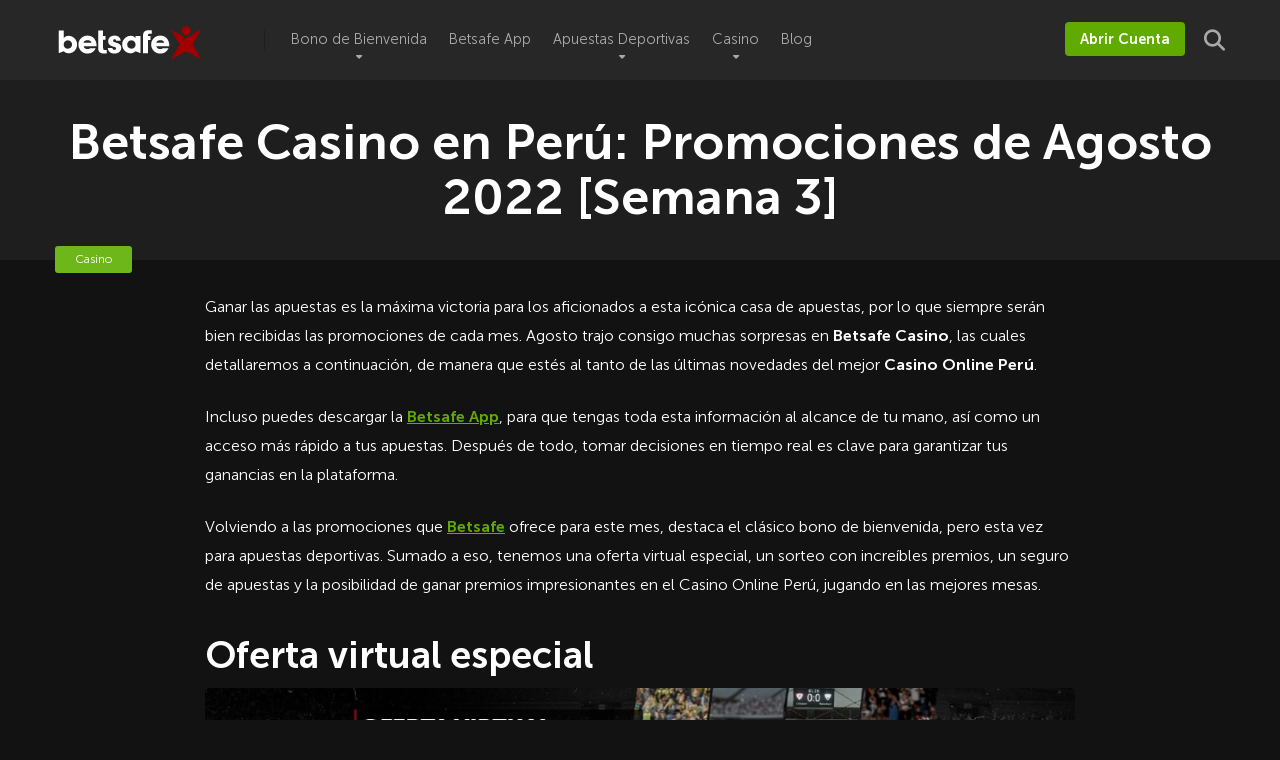

--- FILE ---
content_type: text/html; charset=UTF-8
request_url: https://www.betsafeperu.pe/casino/betsafe-casino-en-peru-promociones-agosto-3/
body_size: 27610
content:
<!DOCTYPE html>
<html lang="es-PE" prefix="og: https://ogp.me/ns#">
<head><meta charset="UTF-8" /><script>if(navigator.userAgent.match(/MSIE|Internet Explorer/i)||navigator.userAgent.match(/Trident\/7\..*?rv:11/i)){var href=document.location.href;if(!href.match(/[?&]nowprocket/)){if(href.indexOf("?")==-1){if(href.indexOf("#")==-1){document.location.href=href+"?nowprocket=1"}else{document.location.href=href.replace("#","?nowprocket=1#")}}else{if(href.indexOf("#")==-1){document.location.href=href+"&nowprocket=1"}else{document.location.href=href.replace("#","&nowprocket=1#")}}}}</script><script>(()=>{class RocketLazyLoadScripts{constructor(){this.v="2.0.4",this.userEvents=["keydown","keyup","mousedown","mouseup","mousemove","mouseover","mouseout","touchmove","touchstart","touchend","touchcancel","wheel","click","dblclick","input"],this.attributeEvents=["onblur","onclick","oncontextmenu","ondblclick","onfocus","onmousedown","onmouseenter","onmouseleave","onmousemove","onmouseout","onmouseover","onmouseup","onmousewheel","onscroll","onsubmit"]}async t(){this.i(),this.o(),/iP(ad|hone)/.test(navigator.userAgent)&&this.h(),this.u(),this.l(this),this.m(),this.k(this),this.p(this),this._(),await Promise.all([this.R(),this.L()]),this.lastBreath=Date.now(),this.S(this),this.P(),this.D(),this.O(),this.M(),await this.C(this.delayedScripts.normal),await this.C(this.delayedScripts.defer),await this.C(this.delayedScripts.async),await this.T(),await this.F(),await this.j(),await this.A(),window.dispatchEvent(new Event("rocket-allScriptsLoaded")),this.everythingLoaded=!0,this.lastTouchEnd&&await new Promise(t=>setTimeout(t,500-Date.now()+this.lastTouchEnd)),this.I(),this.H(),this.U(),this.W()}i(){this.CSPIssue=sessionStorage.getItem("rocketCSPIssue"),document.addEventListener("securitypolicyviolation",t=>{this.CSPIssue||"script-src-elem"!==t.violatedDirective||"data"!==t.blockedURI||(this.CSPIssue=!0,sessionStorage.setItem("rocketCSPIssue",!0))},{isRocket:!0})}o(){window.addEventListener("pageshow",t=>{this.persisted=t.persisted,this.realWindowLoadedFired=!0},{isRocket:!0}),window.addEventListener("pagehide",()=>{this.onFirstUserAction=null},{isRocket:!0})}h(){let t;function e(e){t=e}window.addEventListener("touchstart",e,{isRocket:!0}),window.addEventListener("touchend",function i(o){o.changedTouches[0]&&t.changedTouches[0]&&Math.abs(o.changedTouches[0].pageX-t.changedTouches[0].pageX)<10&&Math.abs(o.changedTouches[0].pageY-t.changedTouches[0].pageY)<10&&o.timeStamp-t.timeStamp<200&&(window.removeEventListener("touchstart",e,{isRocket:!0}),window.removeEventListener("touchend",i,{isRocket:!0}),"INPUT"===o.target.tagName&&"text"===o.target.type||(o.target.dispatchEvent(new TouchEvent("touchend",{target:o.target,bubbles:!0})),o.target.dispatchEvent(new MouseEvent("mouseover",{target:o.target,bubbles:!0})),o.target.dispatchEvent(new PointerEvent("click",{target:o.target,bubbles:!0,cancelable:!0,detail:1,clientX:o.changedTouches[0].clientX,clientY:o.changedTouches[0].clientY})),event.preventDefault()))},{isRocket:!0})}q(t){this.userActionTriggered||("mousemove"!==t.type||this.firstMousemoveIgnored?"keyup"===t.type||"mouseover"===t.type||"mouseout"===t.type||(this.userActionTriggered=!0,this.onFirstUserAction&&this.onFirstUserAction()):this.firstMousemoveIgnored=!0),"click"===t.type&&t.preventDefault(),t.stopPropagation(),t.stopImmediatePropagation(),"touchstart"===this.lastEvent&&"touchend"===t.type&&(this.lastTouchEnd=Date.now()),"click"===t.type&&(this.lastTouchEnd=0),this.lastEvent=t.type,t.composedPath&&t.composedPath()[0].getRootNode()instanceof ShadowRoot&&(t.rocketTarget=t.composedPath()[0]),this.savedUserEvents.push(t)}u(){this.savedUserEvents=[],this.userEventHandler=this.q.bind(this),this.userEvents.forEach(t=>window.addEventListener(t,this.userEventHandler,{passive:!1,isRocket:!0})),document.addEventListener("visibilitychange",this.userEventHandler,{isRocket:!0})}U(){this.userEvents.forEach(t=>window.removeEventListener(t,this.userEventHandler,{passive:!1,isRocket:!0})),document.removeEventListener("visibilitychange",this.userEventHandler,{isRocket:!0}),this.savedUserEvents.forEach(t=>{(t.rocketTarget||t.target).dispatchEvent(new window[t.constructor.name](t.type,t))})}m(){const t="return false",e=Array.from(this.attributeEvents,t=>"data-rocket-"+t),i="["+this.attributeEvents.join("],[")+"]",o="[data-rocket-"+this.attributeEvents.join("],[data-rocket-")+"]",s=(e,i,o)=>{o&&o!==t&&(e.setAttribute("data-rocket-"+i,o),e["rocket"+i]=new Function("event",o),e.setAttribute(i,t))};new MutationObserver(t=>{for(const n of t)"attributes"===n.type&&(n.attributeName.startsWith("data-rocket-")||this.everythingLoaded?n.attributeName.startsWith("data-rocket-")&&this.everythingLoaded&&this.N(n.target,n.attributeName.substring(12)):s(n.target,n.attributeName,n.target.getAttribute(n.attributeName))),"childList"===n.type&&n.addedNodes.forEach(t=>{if(t.nodeType===Node.ELEMENT_NODE)if(this.everythingLoaded)for(const i of[t,...t.querySelectorAll(o)])for(const t of i.getAttributeNames())e.includes(t)&&this.N(i,t.substring(12));else for(const e of[t,...t.querySelectorAll(i)])for(const t of e.getAttributeNames())this.attributeEvents.includes(t)&&s(e,t,e.getAttribute(t))})}).observe(document,{subtree:!0,childList:!0,attributeFilter:[...this.attributeEvents,...e]})}I(){this.attributeEvents.forEach(t=>{document.querySelectorAll("[data-rocket-"+t+"]").forEach(e=>{this.N(e,t)})})}N(t,e){const i=t.getAttribute("data-rocket-"+e);i&&(t.setAttribute(e,i),t.removeAttribute("data-rocket-"+e))}k(t){Object.defineProperty(HTMLElement.prototype,"onclick",{get(){return this.rocketonclick||null},set(e){this.rocketonclick=e,this.setAttribute(t.everythingLoaded?"onclick":"data-rocket-onclick","this.rocketonclick(event)")}})}S(t){function e(e,i){let o=e[i];e[i]=null,Object.defineProperty(e,i,{get:()=>o,set(s){t.everythingLoaded?o=s:e["rocket"+i]=o=s}})}e(document,"onreadystatechange"),e(window,"onload"),e(window,"onpageshow");try{Object.defineProperty(document,"readyState",{get:()=>t.rocketReadyState,set(e){t.rocketReadyState=e},configurable:!0}),document.readyState="loading"}catch(t){console.log("WPRocket DJE readyState conflict, bypassing")}}l(t){this.originalAddEventListener=EventTarget.prototype.addEventListener,this.originalRemoveEventListener=EventTarget.prototype.removeEventListener,this.savedEventListeners=[],EventTarget.prototype.addEventListener=function(e,i,o){o&&o.isRocket||!t.B(e,this)&&!t.userEvents.includes(e)||t.B(e,this)&&!t.userActionTriggered||e.startsWith("rocket-")||t.everythingLoaded?t.originalAddEventListener.call(this,e,i,o):(t.savedEventListeners.push({target:this,remove:!1,type:e,func:i,options:o}),"mouseenter"!==e&&"mouseleave"!==e||t.originalAddEventListener.call(this,e,t.savedUserEvents.push,o))},EventTarget.prototype.removeEventListener=function(e,i,o){o&&o.isRocket||!t.B(e,this)&&!t.userEvents.includes(e)||t.B(e,this)&&!t.userActionTriggered||e.startsWith("rocket-")||t.everythingLoaded?t.originalRemoveEventListener.call(this,e,i,o):t.savedEventListeners.push({target:this,remove:!0,type:e,func:i,options:o})}}J(t,e){this.savedEventListeners=this.savedEventListeners.filter(i=>{let o=i.type,s=i.target||window;return e!==o||t!==s||(this.B(o,s)&&(i.type="rocket-"+o),this.$(i),!1)})}H(){EventTarget.prototype.addEventListener=this.originalAddEventListener,EventTarget.prototype.removeEventListener=this.originalRemoveEventListener,this.savedEventListeners.forEach(t=>this.$(t))}$(t){t.remove?this.originalRemoveEventListener.call(t.target,t.type,t.func,t.options):this.originalAddEventListener.call(t.target,t.type,t.func,t.options)}p(t){let e;function i(e){return t.everythingLoaded?e:e.split(" ").map(t=>"load"===t||t.startsWith("load.")?"rocket-jquery-load":t).join(" ")}function o(o){function s(e){const s=o.fn[e];o.fn[e]=o.fn.init.prototype[e]=function(){return this[0]===window&&t.userActionTriggered&&("string"==typeof arguments[0]||arguments[0]instanceof String?arguments[0]=i(arguments[0]):"object"==typeof arguments[0]&&Object.keys(arguments[0]).forEach(t=>{const e=arguments[0][t];delete arguments[0][t],arguments[0][i(t)]=e})),s.apply(this,arguments),this}}if(o&&o.fn&&!t.allJQueries.includes(o)){const e={DOMContentLoaded:[],"rocket-DOMContentLoaded":[]};for(const t in e)document.addEventListener(t,()=>{e[t].forEach(t=>t())},{isRocket:!0});o.fn.ready=o.fn.init.prototype.ready=function(i){function s(){parseInt(o.fn.jquery)>2?setTimeout(()=>i.bind(document)(o)):i.bind(document)(o)}return"function"==typeof i&&(t.realDomReadyFired?!t.userActionTriggered||t.fauxDomReadyFired?s():e["rocket-DOMContentLoaded"].push(s):e.DOMContentLoaded.push(s)),o([])},s("on"),s("one"),s("off"),t.allJQueries.push(o)}e=o}t.allJQueries=[],o(window.jQuery),Object.defineProperty(window,"jQuery",{get:()=>e,set(t){o(t)}})}P(){const t=new Map;document.write=document.writeln=function(e){const i=document.currentScript,o=document.createRange(),s=i.parentElement;let n=t.get(i);void 0===n&&(n=i.nextSibling,t.set(i,n));const c=document.createDocumentFragment();o.setStart(c,0),c.appendChild(o.createContextualFragment(e)),s.insertBefore(c,n)}}async R(){return new Promise(t=>{this.userActionTriggered?t():this.onFirstUserAction=t})}async L(){return new Promise(t=>{document.addEventListener("DOMContentLoaded",()=>{this.realDomReadyFired=!0,t()},{isRocket:!0})})}async j(){return this.realWindowLoadedFired?Promise.resolve():new Promise(t=>{window.addEventListener("load",t,{isRocket:!0})})}M(){this.pendingScripts=[];this.scriptsMutationObserver=new MutationObserver(t=>{for(const e of t)e.addedNodes.forEach(t=>{"SCRIPT"!==t.tagName||t.noModule||t.isWPRocket||this.pendingScripts.push({script:t,promise:new Promise(e=>{const i=()=>{const i=this.pendingScripts.findIndex(e=>e.script===t);i>=0&&this.pendingScripts.splice(i,1),e()};t.addEventListener("load",i,{isRocket:!0}),t.addEventListener("error",i,{isRocket:!0}),setTimeout(i,1e3)})})})}),this.scriptsMutationObserver.observe(document,{childList:!0,subtree:!0})}async F(){await this.X(),this.pendingScripts.length?(await this.pendingScripts[0].promise,await this.F()):this.scriptsMutationObserver.disconnect()}D(){this.delayedScripts={normal:[],async:[],defer:[]},document.querySelectorAll("script[type$=rocketlazyloadscript]").forEach(t=>{t.hasAttribute("data-rocket-src")?t.hasAttribute("async")&&!1!==t.async?this.delayedScripts.async.push(t):t.hasAttribute("defer")&&!1!==t.defer||"module"===t.getAttribute("data-rocket-type")?this.delayedScripts.defer.push(t):this.delayedScripts.normal.push(t):this.delayedScripts.normal.push(t)})}async _(){await this.L();let t=[];document.querySelectorAll("script[type$=rocketlazyloadscript][data-rocket-src]").forEach(e=>{let i=e.getAttribute("data-rocket-src");if(i&&!i.startsWith("data:")){i.startsWith("//")&&(i=location.protocol+i);try{const o=new URL(i).origin;o!==location.origin&&t.push({src:o,crossOrigin:e.crossOrigin||"module"===e.getAttribute("data-rocket-type")})}catch(t){}}}),t=[...new Map(t.map(t=>[JSON.stringify(t),t])).values()],this.Y(t,"preconnect")}async G(t){if(await this.K(),!0!==t.noModule||!("noModule"in HTMLScriptElement.prototype))return new Promise(e=>{let i;function o(){(i||t).setAttribute("data-rocket-status","executed"),e()}try{if(navigator.userAgent.includes("Firefox/")||""===navigator.vendor||this.CSPIssue)i=document.createElement("script"),[...t.attributes].forEach(t=>{let e=t.nodeName;"type"!==e&&("data-rocket-type"===e&&(e="type"),"data-rocket-src"===e&&(e="src"),i.setAttribute(e,t.nodeValue))}),t.text&&(i.text=t.text),t.nonce&&(i.nonce=t.nonce),i.hasAttribute("src")?(i.addEventListener("load",o,{isRocket:!0}),i.addEventListener("error",()=>{i.setAttribute("data-rocket-status","failed-network"),e()},{isRocket:!0}),setTimeout(()=>{i.isConnected||e()},1)):(i.text=t.text,o()),i.isWPRocket=!0,t.parentNode.replaceChild(i,t);else{const i=t.getAttribute("data-rocket-type"),s=t.getAttribute("data-rocket-src");i?(t.type=i,t.removeAttribute("data-rocket-type")):t.removeAttribute("type"),t.addEventListener("load",o,{isRocket:!0}),t.addEventListener("error",i=>{this.CSPIssue&&i.target.src.startsWith("data:")?(console.log("WPRocket: CSP fallback activated"),t.removeAttribute("src"),this.G(t).then(e)):(t.setAttribute("data-rocket-status","failed-network"),e())},{isRocket:!0}),s?(t.fetchPriority="high",t.removeAttribute("data-rocket-src"),t.src=s):t.src="data:text/javascript;base64,"+window.btoa(unescape(encodeURIComponent(t.text)))}}catch(i){t.setAttribute("data-rocket-status","failed-transform"),e()}});t.setAttribute("data-rocket-status","skipped")}async C(t){const e=t.shift();return e?(e.isConnected&&await this.G(e),this.C(t)):Promise.resolve()}O(){this.Y([...this.delayedScripts.normal,...this.delayedScripts.defer,...this.delayedScripts.async],"preload")}Y(t,e){this.trash=this.trash||[];let i=!0;var o=document.createDocumentFragment();t.forEach(t=>{const s=t.getAttribute&&t.getAttribute("data-rocket-src")||t.src;if(s&&!s.startsWith("data:")){const n=document.createElement("link");n.href=s,n.rel=e,"preconnect"!==e&&(n.as="script",n.fetchPriority=i?"high":"low"),t.getAttribute&&"module"===t.getAttribute("data-rocket-type")&&(n.crossOrigin=!0),t.crossOrigin&&(n.crossOrigin=t.crossOrigin),t.integrity&&(n.integrity=t.integrity),t.nonce&&(n.nonce=t.nonce),o.appendChild(n),this.trash.push(n),i=!1}}),document.head.appendChild(o)}W(){this.trash.forEach(t=>t.remove())}async T(){try{document.readyState="interactive"}catch(t){}this.fauxDomReadyFired=!0;try{await this.K(),this.J(document,"readystatechange"),document.dispatchEvent(new Event("rocket-readystatechange")),await this.K(),document.rocketonreadystatechange&&document.rocketonreadystatechange(),await this.K(),this.J(document,"DOMContentLoaded"),document.dispatchEvent(new Event("rocket-DOMContentLoaded")),await this.K(),this.J(window,"DOMContentLoaded"),window.dispatchEvent(new Event("rocket-DOMContentLoaded"))}catch(t){console.error(t)}}async A(){try{document.readyState="complete"}catch(t){}try{await this.K(),this.J(document,"readystatechange"),document.dispatchEvent(new Event("rocket-readystatechange")),await this.K(),document.rocketonreadystatechange&&document.rocketonreadystatechange(),await this.K(),this.J(window,"load"),window.dispatchEvent(new Event("rocket-load")),await this.K(),window.rocketonload&&window.rocketonload(),await this.K(),this.allJQueries.forEach(t=>t(window).trigger("rocket-jquery-load")),await this.K(),this.J(window,"pageshow");const t=new Event("rocket-pageshow");t.persisted=this.persisted,window.dispatchEvent(t),await this.K(),window.rocketonpageshow&&window.rocketonpageshow({persisted:this.persisted})}catch(t){console.error(t)}}async K(){Date.now()-this.lastBreath>45&&(await this.X(),this.lastBreath=Date.now())}async X(){return document.hidden?new Promise(t=>setTimeout(t)):new Promise(t=>requestAnimationFrame(t))}B(t,e){return e===document&&"readystatechange"===t||(e===document&&"DOMContentLoaded"===t||(e===window&&"DOMContentLoaded"===t||(e===window&&"load"===t||e===window&&"pageshow"===t)))}static run(){(new RocketLazyLoadScripts).t()}}RocketLazyLoadScripts.run()})();</script>
    
    <meta http-equiv="X-UA-Compatible" content="IE=edge" />
    <meta name="viewport" id="viewport" content="width=device-width, initial-scale=1.0, maximum-scale=1.0, minimum-scale=1.0, user-scalable=no" />
	
<!-- Search Engine Optimization by Rank Math PRO - https://rankmath.com/ -->
<title>Betsafe Casino en Perú: Promociones de Agosto 2022 semana 3</title>
<meta name="description" content="Mejora tus oportunidades de ganar 🤑 mientras apuestas en Betsafe Casino en Perú 🎰 con las mejores promociones del momento 🤩"/>
<meta name="robots" content="follow, index, max-snippet:-1, max-video-preview:-1, max-image-preview:large"/>
<link rel="canonical" href="https://www.betsafeperu.pe/casino/betsafe-casino-en-peru-promociones-agosto-3/" />
<meta property="og:locale" content="es_ES" />
<meta property="og:type" content="article" />
<meta property="og:title" content="Betsafe Casino en Perú: Promociones de Agosto 2022 semana 3" />
<meta property="og:description" content="Mejora tus oportunidades de ganar 🤑 mientras apuestas en Betsafe Casino en Perú 🎰 con las mejores promociones del momento 🤩" />
<meta property="og:url" content="https://www.betsafeperu.pe/casino/betsafe-casino-en-peru-promociones-agosto-3/" />
<meta property="og:site_name" content="Betsafe Peru" />
<meta property="article:tag" content="Betsafe Casino" />
<meta property="article:tag" content="Bono de Bienvenida" />
<meta property="article:tag" content="Casino online" />
<meta property="article:section" content="Casino" />
<meta property="og:updated_time" content="2022-09-21T14:33:16-05:00" />
<meta property="og:image" content="https://www.betsafeperu.pe/wp-content/themes/brand-protection/img/open-graph/betsafe-open-graph.jpg" />
<meta property="og:image:secure_url" content="https://www.betsafeperu.pe/wp-content/themes/brand-protection/img/open-graph/betsafe-open-graph.jpg" />
<meta property="og:image:alt" content="Betsafe Casino" />
<meta property="article:published_time" content="2022-08-19T16:40:19-05:00" />
<meta property="article:modified_time" content="2022-09-21T14:33:16-05:00" />
<meta name="twitter:card" content="summary_large_image" />
<meta name="twitter:title" content="Betsafe Casino en Perú: Promociones de Agosto 2022 semana 3" />
<meta name="twitter:description" content="Mejora tus oportunidades de ganar 🤑 mientras apuestas en Betsafe Casino en Perú 🎰 con las mejores promociones del momento 🤩" />
<meta name="twitter:image" content="https://www.betsafeperu.pe/wp-content/uploads/2022/08/Picsart_22-09-21_10-30-52-783.jpg" />
<meta name="twitter:label1" content="Written by" />
<meta name="twitter:data1" content="José" />
<meta name="twitter:label2" content="Time to read" />
<meta name="twitter:data2" content="6 minutes" />
<script type="application/ld+json" class="rank-math-schema-pro">{"@context":"https://schema.org","@graph":[{"@type":["Person","Organization"],"@id":"https://www.betsafeperu.pe/#person","name":"debbie","logo":{"@type":"ImageObject","@id":"https://www.betsafeperu.pe/#logo","url":"https://www.betsafeperu.pe/wp-content/uploads/2022/10/apostar-en-dota-2-betsafe.jpg","contentUrl":"https://www.betsafeperu.pe/wp-content/uploads/2022/10/apostar-en-dota-2-betsafe.jpg","caption":"Betsafe Peru","inLanguage":"es-PE","width":"800","height":"454"},"image":{"@type":"ImageObject","@id":"https://www.betsafeperu.pe/#logo","url":"https://www.betsafeperu.pe/wp-content/uploads/2022/10/apostar-en-dota-2-betsafe.jpg","contentUrl":"https://www.betsafeperu.pe/wp-content/uploads/2022/10/apostar-en-dota-2-betsafe.jpg","caption":"Betsafe Peru","inLanguage":"es-PE","width":"800","height":"454"}},{"@type":"WebSite","@id":"https://www.betsafeperu.pe/#website","url":"https://www.betsafeperu.pe","name":"Betsafe Peru","publisher":{"@id":"https://www.betsafeperu.pe/#person"},"inLanguage":"es-PE"},{"@type":"ImageObject","@id":"https://www.betsafeperu.pe/wp-content/uploads/2022/08/Picsart_22-09-21_10-30-52-783.jpg","url":"https://www.betsafeperu.pe/wp-content/uploads/2022/08/Picsart_22-09-21_10-30-52-783.jpg","width":"300","height":"300","caption":"Betsafe Casino","inLanguage":"es-PE"},{"@type":"WebPage","@id":"https://www.betsafeperu.pe/casino/betsafe-casino-en-peru-promociones-agosto-3/#webpage","url":"https://www.betsafeperu.pe/casino/betsafe-casino-en-peru-promociones-agosto-3/","name":"Betsafe Casino en Per\u00fa: Promociones de Agosto 2022 semana 3","datePublished":"2022-08-19T16:40:19-05:00","dateModified":"2022-09-21T14:33:16-05:00","isPartOf":{"@id":"https://www.betsafeperu.pe/#website"},"primaryImageOfPage":{"@id":"https://www.betsafeperu.pe/wp-content/uploads/2022/08/Picsart_22-09-21_10-30-52-783.jpg"},"inLanguage":"es-PE"},{"@type":"Person","@id":"https://www.betsafeperu.pe/casino/betsafe-casino-en-peru-promociones-agosto-3/#author","name":"Jos\u00e9","image":{"@type":"ImageObject","@id":"https://secure.gravatar.com/avatar/8b66c677e11d8be8acad43b9047a34fe05bb9131b86998b598459e9f025fb1d7?s=96&amp;d=blank&amp;r=g","url":"https://secure.gravatar.com/avatar/8b66c677e11d8be8acad43b9047a34fe05bb9131b86998b598459e9f025fb1d7?s=96&amp;d=blank&amp;r=g","caption":"Jos\u00e9","inLanguage":"es-PE"}},{"@type":"BlogPosting","headline":"Betsafe Casino en Per\u00fa: Promociones de Agosto 2022 semana 3","keywords":"Betsafe Casino,Betsafe,Betsafe tragamonedas,Casino Online Per\u00fa","datePublished":"2022-08-19T16:40:19-05:00","dateModified":"2022-09-21T14:33:16-05:00","author":{"@id":"https://www.betsafeperu.pe/casino/betsafe-casino-en-peru-promociones-agosto-3/#author","name":"Jos\u00e9"},"publisher":{"@id":"https://www.betsafeperu.pe/#person"},"description":"Mejora tus oportunidades de ganar \ud83e\udd11 mientras apuestas en Betsafe Casino en Per\u00fa \ud83c\udfb0 con las mejores promociones del momento \ud83e\udd29","name":"Betsafe Casino en Per\u00fa: Promociones de Agosto 2022 semana 3","@id":"https://www.betsafeperu.pe/casino/betsafe-casino-en-peru-promociones-agosto-3/#richSnippet","isPartOf":{"@id":"https://www.betsafeperu.pe/casino/betsafe-casino-en-peru-promociones-agosto-3/#webpage"},"image":{"@id":"https://www.betsafeperu.pe/wp-content/uploads/2022/08/Picsart_22-09-21_10-30-52-783.jpg"},"inLanguage":"es-PE","mainEntityOfPage":{"@id":"https://www.betsafeperu.pe/casino/betsafe-casino-en-peru-promociones-agosto-3/#webpage"}}]}</script>
<!-- /Rank Math WordPress SEO plugin -->

<link rel='dns-prefetch' href='//use.fontawesome.com' />
<link rel="alternate" title="oEmbed (JSON)" type="application/json+oembed" href="https://www.betsafeperu.pe/wp-json/oembed/1.0/embed?url=https%3A%2F%2Fwww.betsafeperu.pe%2Fcasino%2Fbetsafe-casino-en-peru-promociones-agosto-3%2F" />
<link rel="alternate" title="oEmbed (XML)" type="text/xml+oembed" href="https://www.betsafeperu.pe/wp-json/oembed/1.0/embed?url=https%3A%2F%2Fwww.betsafeperu.pe%2Fcasino%2Fbetsafe-casino-en-peru-promociones-agosto-3%2F&#038;format=xml" />
		<!-- This site uses the Google Analytics by MonsterInsights plugin v9.11.1 - Using Analytics tracking - https://www.monsterinsights.com/ -->
		<!-- Note: MonsterInsights is not currently configured on this site. The site owner needs to authenticate with Google Analytics in the MonsterInsights settings panel. -->
					<!-- No tracking code set -->
				<!-- / Google Analytics by MonsterInsights -->
		<style id='wp-img-auto-sizes-contain-inline-css' type='text/css'>
img:is([sizes=auto i],[sizes^="auto," i]){contain-intrinsic-size:3000px 1500px}
/*# sourceURL=wp-img-auto-sizes-contain-inline-css */
</style>
<link rel='stylesheet' id='bp-owl-carousel-css' href='https://www.betsafeperu.pe/wp-content/themes/mercury/css/owl.carousel.min.css' type='text/css' media='all' />
<style id='wp-block-library-inline-css' type='text/css'>
:root{--wp-block-synced-color:#7a00df;--wp-block-synced-color--rgb:122,0,223;--wp-bound-block-color:var(--wp-block-synced-color);--wp-editor-canvas-background:#ddd;--wp-admin-theme-color:#007cba;--wp-admin-theme-color--rgb:0,124,186;--wp-admin-theme-color-darker-10:#006ba1;--wp-admin-theme-color-darker-10--rgb:0,107,160.5;--wp-admin-theme-color-darker-20:#005a87;--wp-admin-theme-color-darker-20--rgb:0,90,135;--wp-admin-border-width-focus:2px}@media (min-resolution:192dpi){:root{--wp-admin-border-width-focus:1.5px}}.wp-element-button{cursor:pointer}:root .has-very-light-gray-background-color{background-color:#eee}:root .has-very-dark-gray-background-color{background-color:#313131}:root .has-very-light-gray-color{color:#eee}:root .has-very-dark-gray-color{color:#313131}:root .has-vivid-green-cyan-to-vivid-cyan-blue-gradient-background{background:linear-gradient(135deg,#00d084,#0693e3)}:root .has-purple-crush-gradient-background{background:linear-gradient(135deg,#34e2e4,#4721fb 50%,#ab1dfe)}:root .has-hazy-dawn-gradient-background{background:linear-gradient(135deg,#faaca8,#dad0ec)}:root .has-subdued-olive-gradient-background{background:linear-gradient(135deg,#fafae1,#67a671)}:root .has-atomic-cream-gradient-background{background:linear-gradient(135deg,#fdd79a,#004a59)}:root .has-nightshade-gradient-background{background:linear-gradient(135deg,#330968,#31cdcf)}:root .has-midnight-gradient-background{background:linear-gradient(135deg,#020381,#2874fc)}:root{--wp--preset--font-size--normal:16px;--wp--preset--font-size--huge:42px}.has-regular-font-size{font-size:1em}.has-larger-font-size{font-size:2.625em}.has-normal-font-size{font-size:var(--wp--preset--font-size--normal)}.has-huge-font-size{font-size:var(--wp--preset--font-size--huge)}.has-text-align-center{text-align:center}.has-text-align-left{text-align:left}.has-text-align-right{text-align:right}.has-fit-text{white-space:nowrap!important}#end-resizable-editor-section{display:none}.aligncenter{clear:both}.items-justified-left{justify-content:flex-start}.items-justified-center{justify-content:center}.items-justified-right{justify-content:flex-end}.items-justified-space-between{justify-content:space-between}.screen-reader-text{border:0;clip-path:inset(50%);height:1px;margin:-1px;overflow:hidden;padding:0;position:absolute;width:1px;word-wrap:normal!important}.screen-reader-text:focus{background-color:#ddd;clip-path:none;color:#444;display:block;font-size:1em;height:auto;left:5px;line-height:normal;padding:15px 23px 14px;text-decoration:none;top:5px;width:auto;z-index:100000}html :where(.has-border-color){border-style:solid}html :where([style*=border-top-color]){border-top-style:solid}html :where([style*=border-right-color]){border-right-style:solid}html :where([style*=border-bottom-color]){border-bottom-style:solid}html :where([style*=border-left-color]){border-left-style:solid}html :where([style*=border-width]){border-style:solid}html :where([style*=border-top-width]){border-top-style:solid}html :where([style*=border-right-width]){border-right-style:solid}html :where([style*=border-bottom-width]){border-bottom-style:solid}html :where([style*=border-left-width]){border-left-style:solid}html :where(img[class*=wp-image-]){height:auto;max-width:100%}:where(figure){margin:0 0 1em}html :where(.is-position-sticky){--wp-admin--admin-bar--position-offset:var(--wp-admin--admin-bar--height,0px)}@media screen and (max-width:600px){html :where(.is-position-sticky){--wp-admin--admin-bar--position-offset:0px}}

/*# sourceURL=wp-block-library-inline-css */
</style><style id='wp-block-button-inline-css' type='text/css'>
.wp-block-button__link{align-content:center;box-sizing:border-box;cursor:pointer;display:inline-block;height:100%;text-align:center;word-break:break-word}.wp-block-button__link.aligncenter{text-align:center}.wp-block-button__link.alignright{text-align:right}:where(.wp-block-button__link){border-radius:9999px;box-shadow:none;padding:calc(.667em + 2px) calc(1.333em + 2px);text-decoration:none}.wp-block-button[style*=text-decoration] .wp-block-button__link{text-decoration:inherit}.wp-block-buttons>.wp-block-button.has-custom-width{max-width:none}.wp-block-buttons>.wp-block-button.has-custom-width .wp-block-button__link{width:100%}.wp-block-buttons>.wp-block-button.has-custom-font-size .wp-block-button__link{font-size:inherit}.wp-block-buttons>.wp-block-button.wp-block-button__width-25{width:calc(25% - var(--wp--style--block-gap, .5em)*.75)}.wp-block-buttons>.wp-block-button.wp-block-button__width-50{width:calc(50% - var(--wp--style--block-gap, .5em)*.5)}.wp-block-buttons>.wp-block-button.wp-block-button__width-75{width:calc(75% - var(--wp--style--block-gap, .5em)*.25)}.wp-block-buttons>.wp-block-button.wp-block-button__width-100{flex-basis:100%;width:100%}.wp-block-buttons.is-vertical>.wp-block-button.wp-block-button__width-25{width:25%}.wp-block-buttons.is-vertical>.wp-block-button.wp-block-button__width-50{width:50%}.wp-block-buttons.is-vertical>.wp-block-button.wp-block-button__width-75{width:75%}.wp-block-button.is-style-squared,.wp-block-button__link.wp-block-button.is-style-squared{border-radius:0}.wp-block-button.no-border-radius,.wp-block-button__link.no-border-radius{border-radius:0!important}:root :where(.wp-block-button .wp-block-button__link.is-style-outline),:root :where(.wp-block-button.is-style-outline>.wp-block-button__link){border:2px solid;padding:.667em 1.333em}:root :where(.wp-block-button .wp-block-button__link.is-style-outline:not(.has-text-color)),:root :where(.wp-block-button.is-style-outline>.wp-block-button__link:not(.has-text-color)){color:currentColor}:root :where(.wp-block-button .wp-block-button__link.is-style-outline:not(.has-background)),:root :where(.wp-block-button.is-style-outline>.wp-block-button__link:not(.has-background)){background-color:initial;background-image:none}
/*# sourceURL=https://www.betsafeperu.pe/wp-includes/blocks/button/style.min.css */
</style>
<style id='wp-block-heading-inline-css' type='text/css'>
h1:where(.wp-block-heading).has-background,h2:where(.wp-block-heading).has-background,h3:where(.wp-block-heading).has-background,h4:where(.wp-block-heading).has-background,h5:where(.wp-block-heading).has-background,h6:where(.wp-block-heading).has-background{padding:1.25em 2.375em}h1.has-text-align-left[style*=writing-mode]:where([style*=vertical-lr]),h1.has-text-align-right[style*=writing-mode]:where([style*=vertical-rl]),h2.has-text-align-left[style*=writing-mode]:where([style*=vertical-lr]),h2.has-text-align-right[style*=writing-mode]:where([style*=vertical-rl]),h3.has-text-align-left[style*=writing-mode]:where([style*=vertical-lr]),h3.has-text-align-right[style*=writing-mode]:where([style*=vertical-rl]),h4.has-text-align-left[style*=writing-mode]:where([style*=vertical-lr]),h4.has-text-align-right[style*=writing-mode]:where([style*=vertical-rl]),h5.has-text-align-left[style*=writing-mode]:where([style*=vertical-lr]),h5.has-text-align-right[style*=writing-mode]:where([style*=vertical-rl]),h6.has-text-align-left[style*=writing-mode]:where([style*=vertical-lr]),h6.has-text-align-right[style*=writing-mode]:where([style*=vertical-rl]){rotate:180deg}
/*# sourceURL=https://www.betsafeperu.pe/wp-includes/blocks/heading/style.min.css */
</style>
<style id='wp-block-image-inline-css' type='text/css'>
.wp-block-image>a,.wp-block-image>figure>a{display:inline-block}.wp-block-image img{box-sizing:border-box;height:auto;max-width:100%;vertical-align:bottom}@media not (prefers-reduced-motion){.wp-block-image img.hide{visibility:hidden}.wp-block-image img.show{animation:show-content-image .4s}}.wp-block-image[style*=border-radius] img,.wp-block-image[style*=border-radius]>a{border-radius:inherit}.wp-block-image.has-custom-border img{box-sizing:border-box}.wp-block-image.aligncenter{text-align:center}.wp-block-image.alignfull>a,.wp-block-image.alignwide>a{width:100%}.wp-block-image.alignfull img,.wp-block-image.alignwide img{height:auto;width:100%}.wp-block-image .aligncenter,.wp-block-image .alignleft,.wp-block-image .alignright,.wp-block-image.aligncenter,.wp-block-image.alignleft,.wp-block-image.alignright{display:table}.wp-block-image .aligncenter>figcaption,.wp-block-image .alignleft>figcaption,.wp-block-image .alignright>figcaption,.wp-block-image.aligncenter>figcaption,.wp-block-image.alignleft>figcaption,.wp-block-image.alignright>figcaption{caption-side:bottom;display:table-caption}.wp-block-image .alignleft{float:left;margin:.5em 1em .5em 0}.wp-block-image .alignright{float:right;margin:.5em 0 .5em 1em}.wp-block-image .aligncenter{margin-left:auto;margin-right:auto}.wp-block-image :where(figcaption){margin-bottom:1em;margin-top:.5em}.wp-block-image.is-style-circle-mask img{border-radius:9999px}@supports ((-webkit-mask-image:none) or (mask-image:none)) or (-webkit-mask-image:none){.wp-block-image.is-style-circle-mask img{border-radius:0;-webkit-mask-image:url('data:image/svg+xml;utf8,<svg viewBox="0 0 100 100" xmlns="http://www.w3.org/2000/svg"><circle cx="50" cy="50" r="50"/></svg>');mask-image:url('data:image/svg+xml;utf8,<svg viewBox="0 0 100 100" xmlns="http://www.w3.org/2000/svg"><circle cx="50" cy="50" r="50"/></svg>');mask-mode:alpha;-webkit-mask-position:center;mask-position:center;-webkit-mask-repeat:no-repeat;mask-repeat:no-repeat;-webkit-mask-size:contain;mask-size:contain}}:root :where(.wp-block-image.is-style-rounded img,.wp-block-image .is-style-rounded img){border-radius:9999px}.wp-block-image figure{margin:0}.wp-lightbox-container{display:flex;flex-direction:column;position:relative}.wp-lightbox-container img{cursor:zoom-in}.wp-lightbox-container img:hover+button{opacity:1}.wp-lightbox-container button{align-items:center;backdrop-filter:blur(16px) saturate(180%);background-color:#5a5a5a40;border:none;border-radius:4px;cursor:zoom-in;display:flex;height:20px;justify-content:center;opacity:0;padding:0;position:absolute;right:16px;text-align:center;top:16px;width:20px;z-index:100}@media not (prefers-reduced-motion){.wp-lightbox-container button{transition:opacity .2s ease}}.wp-lightbox-container button:focus-visible{outline:3px auto #5a5a5a40;outline:3px auto -webkit-focus-ring-color;outline-offset:3px}.wp-lightbox-container button:hover{cursor:pointer;opacity:1}.wp-lightbox-container button:focus{opacity:1}.wp-lightbox-container button:focus,.wp-lightbox-container button:hover,.wp-lightbox-container button:not(:hover):not(:active):not(.has-background){background-color:#5a5a5a40;border:none}.wp-lightbox-overlay{box-sizing:border-box;cursor:zoom-out;height:100vh;left:0;overflow:hidden;position:fixed;top:0;visibility:hidden;width:100%;z-index:100000}.wp-lightbox-overlay .close-button{align-items:center;cursor:pointer;display:flex;justify-content:center;min-height:40px;min-width:40px;padding:0;position:absolute;right:calc(env(safe-area-inset-right) + 16px);top:calc(env(safe-area-inset-top) + 16px);z-index:5000000}.wp-lightbox-overlay .close-button:focus,.wp-lightbox-overlay .close-button:hover,.wp-lightbox-overlay .close-button:not(:hover):not(:active):not(.has-background){background:none;border:none}.wp-lightbox-overlay .lightbox-image-container{height:var(--wp--lightbox-container-height);left:50%;overflow:hidden;position:absolute;top:50%;transform:translate(-50%,-50%);transform-origin:top left;width:var(--wp--lightbox-container-width);z-index:9999999999}.wp-lightbox-overlay .wp-block-image{align-items:center;box-sizing:border-box;display:flex;height:100%;justify-content:center;margin:0;position:relative;transform-origin:0 0;width:100%;z-index:3000000}.wp-lightbox-overlay .wp-block-image img{height:var(--wp--lightbox-image-height);min-height:var(--wp--lightbox-image-height);min-width:var(--wp--lightbox-image-width);width:var(--wp--lightbox-image-width)}.wp-lightbox-overlay .wp-block-image figcaption{display:none}.wp-lightbox-overlay button{background:none;border:none}.wp-lightbox-overlay .scrim{background-color:#fff;height:100%;opacity:.9;position:absolute;width:100%;z-index:2000000}.wp-lightbox-overlay.active{visibility:visible}@media not (prefers-reduced-motion){.wp-lightbox-overlay.active{animation:turn-on-visibility .25s both}.wp-lightbox-overlay.active img{animation:turn-on-visibility .35s both}.wp-lightbox-overlay.show-closing-animation:not(.active){animation:turn-off-visibility .35s both}.wp-lightbox-overlay.show-closing-animation:not(.active) img{animation:turn-off-visibility .25s both}.wp-lightbox-overlay.zoom.active{animation:none;opacity:1;visibility:visible}.wp-lightbox-overlay.zoom.active .lightbox-image-container{animation:lightbox-zoom-in .4s}.wp-lightbox-overlay.zoom.active .lightbox-image-container img{animation:none}.wp-lightbox-overlay.zoom.active .scrim{animation:turn-on-visibility .4s forwards}.wp-lightbox-overlay.zoom.show-closing-animation:not(.active){animation:none}.wp-lightbox-overlay.zoom.show-closing-animation:not(.active) .lightbox-image-container{animation:lightbox-zoom-out .4s}.wp-lightbox-overlay.zoom.show-closing-animation:not(.active) .lightbox-image-container img{animation:none}.wp-lightbox-overlay.zoom.show-closing-animation:not(.active) .scrim{animation:turn-off-visibility .4s forwards}}@keyframes show-content-image{0%{visibility:hidden}99%{visibility:hidden}to{visibility:visible}}@keyframes turn-on-visibility{0%{opacity:0}to{opacity:1}}@keyframes turn-off-visibility{0%{opacity:1;visibility:visible}99%{opacity:0;visibility:visible}to{opacity:0;visibility:hidden}}@keyframes lightbox-zoom-in{0%{transform:translate(calc((-100vw + var(--wp--lightbox-scrollbar-width))/2 + var(--wp--lightbox-initial-left-position)),calc(-50vh + var(--wp--lightbox-initial-top-position))) scale(var(--wp--lightbox-scale))}to{transform:translate(-50%,-50%) scale(1)}}@keyframes lightbox-zoom-out{0%{transform:translate(-50%,-50%) scale(1);visibility:visible}99%{visibility:visible}to{transform:translate(calc((-100vw + var(--wp--lightbox-scrollbar-width))/2 + var(--wp--lightbox-initial-left-position)),calc(-50vh + var(--wp--lightbox-initial-top-position))) scale(var(--wp--lightbox-scale));visibility:hidden}}
/*# sourceURL=https://www.betsafeperu.pe/wp-includes/blocks/image/style.min.css */
</style>
<style id='wp-block-list-inline-css' type='text/css'>
ol,ul{box-sizing:border-box}:root :where(.wp-block-list.has-background){padding:1.25em 2.375em}
/*# sourceURL=https://www.betsafeperu.pe/wp-includes/blocks/list/style.min.css */
</style>
<style id='wp-block-buttons-inline-css' type='text/css'>
.wp-block-buttons{box-sizing:border-box}.wp-block-buttons.is-vertical{flex-direction:column}.wp-block-buttons.is-vertical>.wp-block-button:last-child{margin-bottom:0}.wp-block-buttons>.wp-block-button{display:inline-block;margin:0}.wp-block-buttons.is-content-justification-left{justify-content:flex-start}.wp-block-buttons.is-content-justification-left.is-vertical{align-items:flex-start}.wp-block-buttons.is-content-justification-center{justify-content:center}.wp-block-buttons.is-content-justification-center.is-vertical{align-items:center}.wp-block-buttons.is-content-justification-right{justify-content:flex-end}.wp-block-buttons.is-content-justification-right.is-vertical{align-items:flex-end}.wp-block-buttons.is-content-justification-space-between{justify-content:space-between}.wp-block-buttons.aligncenter{text-align:center}.wp-block-buttons:not(.is-content-justification-space-between,.is-content-justification-right,.is-content-justification-left,.is-content-justification-center) .wp-block-button.aligncenter{margin-left:auto;margin-right:auto;width:100%}.wp-block-buttons[style*=text-decoration] .wp-block-button,.wp-block-buttons[style*=text-decoration] .wp-block-button__link{text-decoration:inherit}.wp-block-buttons.has-custom-font-size .wp-block-button__link{font-size:inherit}.wp-block-buttons .wp-block-button__link{width:100%}.wp-block-button.aligncenter{text-align:center}
/*# sourceURL=https://www.betsafeperu.pe/wp-includes/blocks/buttons/style.min.css */
</style>
<style id='wp-block-paragraph-inline-css' type='text/css'>
.is-small-text{font-size:.875em}.is-regular-text{font-size:1em}.is-large-text{font-size:2.25em}.is-larger-text{font-size:3em}.has-drop-cap:not(:focus):first-letter{float:left;font-size:8.4em;font-style:normal;font-weight:100;line-height:.68;margin:.05em .1em 0 0;text-transform:uppercase}body.rtl .has-drop-cap:not(:focus):first-letter{float:none;margin-left:.1em}p.has-drop-cap.has-background{overflow:hidden}:root :where(p.has-background){padding:1.25em 2.375em}:where(p.has-text-color:not(.has-link-color)) a{color:inherit}p.has-text-align-left[style*="writing-mode:vertical-lr"],p.has-text-align-right[style*="writing-mode:vertical-rl"]{rotate:180deg}
/*# sourceURL=https://www.betsafeperu.pe/wp-includes/blocks/paragraph/style.min.css */
</style>
<style id='global-styles-inline-css' type='text/css'>
:root{--wp--preset--aspect-ratio--square: 1;--wp--preset--aspect-ratio--4-3: 4/3;--wp--preset--aspect-ratio--3-4: 3/4;--wp--preset--aspect-ratio--3-2: 3/2;--wp--preset--aspect-ratio--2-3: 2/3;--wp--preset--aspect-ratio--16-9: 16/9;--wp--preset--aspect-ratio--9-16: 9/16;--wp--preset--color--black: #000000;--wp--preset--color--cyan-bluish-gray: #abb8c3;--wp--preset--color--white: #ffffff;--wp--preset--color--pale-pink: #f78da7;--wp--preset--color--vivid-red: #cf2e2e;--wp--preset--color--luminous-vivid-orange: #ff6900;--wp--preset--color--luminous-vivid-amber: #fcb900;--wp--preset--color--light-green-cyan: #7bdcb5;--wp--preset--color--vivid-green-cyan: #00d084;--wp--preset--color--pale-cyan-blue: #8ed1fc;--wp--preset--color--vivid-cyan-blue: #0693e3;--wp--preset--color--vivid-purple: #9b51e0;--wp--preset--color--mercury-main: #1e1e1e;--wp--preset--color--mercury-second: #6db71b;--wp--preset--color--mercury-white: #fff;--wp--preset--color--mercury-gray: #263238;--wp--preset--color--mercury-emerald: #2edd6c;--wp--preset--color--mercury-alizarin: #e74c3c;--wp--preset--color--mercury-wisteria: #8e44ad;--wp--preset--color--mercury-peter-river: #3498db;--wp--preset--color--mercury-clouds: #ecf0f1;--wp--preset--gradient--vivid-cyan-blue-to-vivid-purple: linear-gradient(135deg,rgb(6,147,227) 0%,rgb(155,81,224) 100%);--wp--preset--gradient--light-green-cyan-to-vivid-green-cyan: linear-gradient(135deg,rgb(122,220,180) 0%,rgb(0,208,130) 100%);--wp--preset--gradient--luminous-vivid-amber-to-luminous-vivid-orange: linear-gradient(135deg,rgb(252,185,0) 0%,rgb(255,105,0) 100%);--wp--preset--gradient--luminous-vivid-orange-to-vivid-red: linear-gradient(135deg,rgb(255,105,0) 0%,rgb(207,46,46) 100%);--wp--preset--gradient--very-light-gray-to-cyan-bluish-gray: linear-gradient(135deg,rgb(238,238,238) 0%,rgb(169,184,195) 100%);--wp--preset--gradient--cool-to-warm-spectrum: linear-gradient(135deg,rgb(74,234,220) 0%,rgb(151,120,209) 20%,rgb(207,42,186) 40%,rgb(238,44,130) 60%,rgb(251,105,98) 80%,rgb(254,248,76) 100%);--wp--preset--gradient--blush-light-purple: linear-gradient(135deg,rgb(255,206,236) 0%,rgb(152,150,240) 100%);--wp--preset--gradient--blush-bordeaux: linear-gradient(135deg,rgb(254,205,165) 0%,rgb(254,45,45) 50%,rgb(107,0,62) 100%);--wp--preset--gradient--luminous-dusk: linear-gradient(135deg,rgb(255,203,112) 0%,rgb(199,81,192) 50%,rgb(65,88,208) 100%);--wp--preset--gradient--pale-ocean: linear-gradient(135deg,rgb(255,245,203) 0%,rgb(182,227,212) 50%,rgb(51,167,181) 100%);--wp--preset--gradient--electric-grass: linear-gradient(135deg,rgb(202,248,128) 0%,rgb(113,206,126) 100%);--wp--preset--gradient--midnight: linear-gradient(135deg,rgb(2,3,129) 0%,rgb(40,116,252) 100%);--wp--preset--font-size--small: 13px;--wp--preset--font-size--medium: 20px;--wp--preset--font-size--large: 36px;--wp--preset--font-size--x-large: 42px;--wp--preset--spacing--20: 0.44rem;--wp--preset--spacing--30: 0.67rem;--wp--preset--spacing--40: 1rem;--wp--preset--spacing--50: 1.5rem;--wp--preset--spacing--60: 2.25rem;--wp--preset--spacing--70: 3.38rem;--wp--preset--spacing--80: 5.06rem;--wp--preset--shadow--natural: 6px 6px 9px rgba(0, 0, 0, 0.2);--wp--preset--shadow--deep: 12px 12px 50px rgba(0, 0, 0, 0.4);--wp--preset--shadow--sharp: 6px 6px 0px rgba(0, 0, 0, 0.2);--wp--preset--shadow--outlined: 6px 6px 0px -3px rgb(255, 255, 255), 6px 6px rgb(0, 0, 0);--wp--preset--shadow--crisp: 6px 6px 0px rgb(0, 0, 0);}:where(.is-layout-flex){gap: 0.5em;}:where(.is-layout-grid){gap: 0.5em;}body .is-layout-flex{display: flex;}.is-layout-flex{flex-wrap: wrap;align-items: center;}.is-layout-flex > :is(*, div){margin: 0;}body .is-layout-grid{display: grid;}.is-layout-grid > :is(*, div){margin: 0;}:where(.wp-block-columns.is-layout-flex){gap: 2em;}:where(.wp-block-columns.is-layout-grid){gap: 2em;}:where(.wp-block-post-template.is-layout-flex){gap: 1.25em;}:where(.wp-block-post-template.is-layout-grid){gap: 1.25em;}.has-black-color{color: var(--wp--preset--color--black) !important;}.has-cyan-bluish-gray-color{color: var(--wp--preset--color--cyan-bluish-gray) !important;}.has-white-color{color: var(--wp--preset--color--white) !important;}.has-pale-pink-color{color: var(--wp--preset--color--pale-pink) !important;}.has-vivid-red-color{color: var(--wp--preset--color--vivid-red) !important;}.has-luminous-vivid-orange-color{color: var(--wp--preset--color--luminous-vivid-orange) !important;}.has-luminous-vivid-amber-color{color: var(--wp--preset--color--luminous-vivid-amber) !important;}.has-light-green-cyan-color{color: var(--wp--preset--color--light-green-cyan) !important;}.has-vivid-green-cyan-color{color: var(--wp--preset--color--vivid-green-cyan) !important;}.has-pale-cyan-blue-color{color: var(--wp--preset--color--pale-cyan-blue) !important;}.has-vivid-cyan-blue-color{color: var(--wp--preset--color--vivid-cyan-blue) !important;}.has-vivid-purple-color{color: var(--wp--preset--color--vivid-purple) !important;}.has-black-background-color{background-color: var(--wp--preset--color--black) !important;}.has-cyan-bluish-gray-background-color{background-color: var(--wp--preset--color--cyan-bluish-gray) !important;}.has-white-background-color{background-color: var(--wp--preset--color--white) !important;}.has-pale-pink-background-color{background-color: var(--wp--preset--color--pale-pink) !important;}.has-vivid-red-background-color{background-color: var(--wp--preset--color--vivid-red) !important;}.has-luminous-vivid-orange-background-color{background-color: var(--wp--preset--color--luminous-vivid-orange) !important;}.has-luminous-vivid-amber-background-color{background-color: var(--wp--preset--color--luminous-vivid-amber) !important;}.has-light-green-cyan-background-color{background-color: var(--wp--preset--color--light-green-cyan) !important;}.has-vivid-green-cyan-background-color{background-color: var(--wp--preset--color--vivid-green-cyan) !important;}.has-pale-cyan-blue-background-color{background-color: var(--wp--preset--color--pale-cyan-blue) !important;}.has-vivid-cyan-blue-background-color{background-color: var(--wp--preset--color--vivid-cyan-blue) !important;}.has-vivid-purple-background-color{background-color: var(--wp--preset--color--vivid-purple) !important;}.has-black-border-color{border-color: var(--wp--preset--color--black) !important;}.has-cyan-bluish-gray-border-color{border-color: var(--wp--preset--color--cyan-bluish-gray) !important;}.has-white-border-color{border-color: var(--wp--preset--color--white) !important;}.has-pale-pink-border-color{border-color: var(--wp--preset--color--pale-pink) !important;}.has-vivid-red-border-color{border-color: var(--wp--preset--color--vivid-red) !important;}.has-luminous-vivid-orange-border-color{border-color: var(--wp--preset--color--luminous-vivid-orange) !important;}.has-luminous-vivid-amber-border-color{border-color: var(--wp--preset--color--luminous-vivid-amber) !important;}.has-light-green-cyan-border-color{border-color: var(--wp--preset--color--light-green-cyan) !important;}.has-vivid-green-cyan-border-color{border-color: var(--wp--preset--color--vivid-green-cyan) !important;}.has-pale-cyan-blue-border-color{border-color: var(--wp--preset--color--pale-cyan-blue) !important;}.has-vivid-cyan-blue-border-color{border-color: var(--wp--preset--color--vivid-cyan-blue) !important;}.has-vivid-purple-border-color{border-color: var(--wp--preset--color--vivid-purple) !important;}.has-vivid-cyan-blue-to-vivid-purple-gradient-background{background: var(--wp--preset--gradient--vivid-cyan-blue-to-vivid-purple) !important;}.has-light-green-cyan-to-vivid-green-cyan-gradient-background{background: var(--wp--preset--gradient--light-green-cyan-to-vivid-green-cyan) !important;}.has-luminous-vivid-amber-to-luminous-vivid-orange-gradient-background{background: var(--wp--preset--gradient--luminous-vivid-amber-to-luminous-vivid-orange) !important;}.has-luminous-vivid-orange-to-vivid-red-gradient-background{background: var(--wp--preset--gradient--luminous-vivid-orange-to-vivid-red) !important;}.has-very-light-gray-to-cyan-bluish-gray-gradient-background{background: var(--wp--preset--gradient--very-light-gray-to-cyan-bluish-gray) !important;}.has-cool-to-warm-spectrum-gradient-background{background: var(--wp--preset--gradient--cool-to-warm-spectrum) !important;}.has-blush-light-purple-gradient-background{background: var(--wp--preset--gradient--blush-light-purple) !important;}.has-blush-bordeaux-gradient-background{background: var(--wp--preset--gradient--blush-bordeaux) !important;}.has-luminous-dusk-gradient-background{background: var(--wp--preset--gradient--luminous-dusk) !important;}.has-pale-ocean-gradient-background{background: var(--wp--preset--gradient--pale-ocean) !important;}.has-electric-grass-gradient-background{background: var(--wp--preset--gradient--electric-grass) !important;}.has-midnight-gradient-background{background: var(--wp--preset--gradient--midnight) !important;}.has-small-font-size{font-size: var(--wp--preset--font-size--small) !important;}.has-medium-font-size{font-size: var(--wp--preset--font-size--medium) !important;}.has-large-font-size{font-size: var(--wp--preset--font-size--large) !important;}.has-x-large-font-size{font-size: var(--wp--preset--font-size--x-large) !important;}
/*# sourceURL=global-styles-inline-css */
</style>
<style id='core-block-supports-inline-css' type='text/css'>
.wp-container-core-buttons-is-layout-499968f5{justify-content:center;}
/*# sourceURL=core-block-supports-inline-css */
</style>

<style id='classic-theme-styles-inline-css' type='text/css'>
/*! This file is auto-generated */
.wp-block-button__link{color:#fff;background-color:#32373c;border-radius:9999px;box-shadow:none;text-decoration:none;padding:calc(.667em + 2px) calc(1.333em + 2px);font-size:1.125em}.wp-block-file__button{background:#32373c;color:#fff;text-decoration:none}
/*# sourceURL=/wp-includes/css/classic-themes.min.css */
</style>
<link data-minify="1" rel='stylesheet' id='aces-style-css' href='https://www.betsafeperu.pe/wp-content/cache/min/1/wp-content/plugins/aces/css/aces-style.css?ver=1763390427' type='text/css' media='all' />
<link data-minify="1" rel='stylesheet' id='aces-media-css' href='https://www.betsafeperu.pe/wp-content/cache/min/1/wp-content/plugins/aces/css/aces-media.css?ver=1763390427' type='text/css' media='all' />
<link data-minify="1" rel='stylesheet' id='adm-global-style-css' href='https://www.betsafeperu.pe/wp-content/cache/min/1/wp-content/plugins/adm-global-tools/css/style.min.css?ver=1763390427' type='text/css' media='all' />
<link rel='stylesheet' id='gt-custom-style-css' href='https://www.betsafeperu.pe/wp-content/plugins/adm-global-tools/css/gt-gen-style.min.css' type='text/css' media='all' />
<link rel='stylesheet' id='aa_front_style-css' href='https://www.betsafeperu.pe/wp-content/plugins/adm-odds-widget/assets/css/front.min.css' type='text/css' media='all' />
<link data-minify="1" rel='stylesheet' id='aa_odds_custom_style-css' href='https://www.betsafeperu.pe/wp-content/cache/min/1/wp-content/plugins/adm-odds-widget/assets/css/odds_custom.css?ver=1763390427' type='text/css' media='all' />
<link data-minify="1" rel='stylesheet' id='niu-fontawesome-css' href='https://www.betsafeperu.pe/wp-content/cache/min/1/releases/v5.7.1/css/all.css?ver=1763390428' type='text/css' media='all' />
<link rel='stylesheet' id='cookie-notice-front-css' href='https://www.betsafeperu.pe/wp-content/plugins/cookie-notice/css/front.min.css' type='text/css' media='all' />
<link data-minify="1" rel='stylesheet' id='bp-parent-style-css' href='https://www.betsafeperu.pe/wp-content/cache/min/1/wp-content/themes/mercury/style.css?ver=1763390428' type='text/css' media='all' />
<link data-minify="1" rel='stylesheet' id='fontawesome-css' href='https://www.betsafeperu.pe/wp-content/cache/min/1/wp-content/themes/mercury/css/fontawesome.min.css?ver=1763390428' type='text/css' media='all' />
<link data-minify="1" rel='stylesheet' id='owl-carousel-animate-css' href='https://www.betsafeperu.pe/wp-content/cache/min/1/wp-content/themes/mercury/css/animate.css?ver=1763390428' type='text/css' media='all' />
<link rel='stylesheet' id='mercury-style-css' href='https://www.betsafeperu.pe/wp-content/themes/brand-protection/style.css' type='text/css' media='all' />
<style id='mercury-style-inline-css' type='text/css'>


/* Main Color */

.has-mercury-main-color,
.home-page .textwidget a:hover,
.space-header-2-top-soc a:hover,
.space-header-menu ul.main-menu li a:hover,
.space-header-menu ul.main-menu li:hover a,
.space-header-2-nav ul.main-menu li a:hover,
.space-header-2-nav ul.main-menu li:hover a,
.space-page-content a:hover,
.space-pros-cons ul li a:hover,
.space-pros-cons ol li a:hover,
.space-companies-2-archive-item-desc a:hover,
.space-organizations-3-archive-item-terms-ins a:hover,
.space-organizations-7-archive-item-terms a:hover,
.space-organizations-8-archive-item-terms a:hover,
.space-comments-form-box p.comment-notes span.required,
form.comment-form p.comment-notes span.required {
	color: #1e1e1e;
}

input[type="submit"],
.has-mercury-main-background-color,
.space-block-title span:after,
.space-widget-title span:after,
.space-companies-archive-item-button a,
.space-companies-sidebar-item-button a,
.space-organizations-3-archive-item-count,
.space-organizations-3-archive-item-count-2,
.space-units-archive-item-button a,
.space-units-sidebar-item-button a,
.space-aces-single-offer-info-button-ins a,
.space-offers-archive-item-button a,
.home-page .widget_mc4wp_form_widget .space-widget-title::after,
.space-content-section .widget_mc4wp_form_widget .space-widget-title::after {
	background-color: #1e1e1e;
}

.space-header-menu ul.main-menu li a:hover,
.space-header-menu ul.main-menu li:hover a,
.space-header-2-nav ul.main-menu li a:hover,
.space-header-2-nav ul.main-menu li:hover a {
	border-bottom: 2px solid #1e1e1e;
}
.space-header-2-top-soc a:hover {
	border: 1px solid #1e1e1e;
}
.space-companies-archive-item-button a:hover,
.space-units-archive-item-button a:hover,
.space-offers-archive-item-button a:hover,
.space-aces-single-offer-info-button-ins a:hover {
    box-shadow: 0px 8px 30px 0px rgba(30,30,30, 0.60) !important;
}

/* Second Color */

.has-mercury-second-color,
.space-page-content a,
.space-pros-cons ul li a,
.space-pros-cons ol li a,
.space-page-content ul li:before,
.home-page .textwidget ul li:before,
.space-widget ul li a:hover,
.space-page-content ul.space-mark li:before,
.home-page .textwidget a,
#recentcomments li a:hover,
#recentcomments li span.comment-author-link a:hover,
h3.comment-reply-title small a,
.space-shortcode-wrap .space-companies-sidebar-item-title p a,
.space-companies-sidebar-2-item-desc a,
.space-companies-sidebar-item-title p a,
.space-companies-archive-item-short-desc a,
.space-companies-2-archive-item-desc a,
.space-organizations-3-archive-item-terms-ins a,
.space-organizations-7-archive-item-terms a,
.space-organizations-8-archive-item-terms a,
.space-organization-content-info a,
.space-organization-style-2-calltoaction-text-ins a,
.space-organization-details-item-title span,
.space-organization-style-2-ratings-all-item-value i,
.space-organization-style-2-calltoaction-text-ins a,
.space-organization-content-short-desc a,
.space-organization-header-short-desc a,
.space-organization-content-rating-stars i,
.space-organization-content-rating-overall .star-rating .star,
.space-companies-archive-item-rating .star-rating .star,
.space-organization-content-logo-stars i,
.space-organization-content-logo-stars .star-rating .star,
.space-companies-2-archive-item-rating .star-rating .star,
.space-organizations-3-archive-item-rating-box .star-rating .star,
.space-organizations-4-archive-item-title .star-rating .star,
.space-companies-sidebar-2-item-rating .star-rating .star,
.space-comments-list-item-date a.comment-reply-link,
.space-categories-list-box ul li a,
.space-news-10-item-category a,
.small .space-news-11-item-category a,
#scrolltop,
.widget_mc4wp_form_widget .mc4wp-response a,
.space-header-height.dark .space-header-menu ul.main-menu li a:hover,
.space-header-height.dark .space-header-menu ul.main-menu li:hover a,
.space-header-2-height.dark .space-header-2-nav ul.main-menu li a:hover,
.space-header-2-height.dark .space-header-2-nav ul.main-menu li:hover a,
.space-header-2-height.dark .space-header-2-top-soc a:hover,
.space-organization-header-logo-rating i,
.wp-block-latest-comments__comment-meta a {
	color: #6db71b;
}

.space-title-box-category a,
.has-mercury-second-background-color,
.space-organization-details-item-links a:hover,
.space-news-2-small-item-img-category a,
.space-news-2-item-big-box-category span,
.space-block-title span:before,
.space-widget-title span:before,
.space-news-4-item.small-news-block .space-news-4-item-img-category a,
.space-news-4-item.big-news-block .space-news-4-item-top-category span,
.space-news-6-item-top-category span,
.space-news-7-item-category span,
.space-news-3-item-img-category a,
.space-news-8-item-title-category span,
.space-news-9-item-info-category span,
.space-archive-loop-item-img-category a,
.space-organizations-3-archive-item:first-child .space-organizations-3-archive-item-count,
.space-organizations-3-archive-item:first-child .space-organizations-3-archive-item-count-2,
.space-single-offer.space-dark-style .space-aces-single-offer-info-button-ins a,
.space-offers-archive-item.space-dark-style .space-offers-archive-item-button a,
nav.pagination a,
.space-load-more-button,
nav.comments-pagination a,
nav.pagination-post a span.page-number,
.widget_tag_cloud a,
.space-footer-top-age span.age-limit,
.space-footer-top-soc a:hover,
.home-page .widget_mc4wp_form_widget .mc4wp-form-fields .space-subscribe-filds button,
.space-content-section .widget_mc4wp_form_widget .mc4wp-form-fields .space-subscribe-filds button {
	background-color: #6db71b;
}

.space-footer-top-soc a:hover,
.space-header-2-height.dark .space-header-2-top-soc a:hover,
.space-categories-list-box ul li a {
	border: 1px solid #6db71b;
}

.space-header-height.dark .space-header-menu ul.main-menu li a:hover,
.space-header-height.dark .space-header-menu ul.main-menu li:hover a,
.space-header-2-height.dark .space-header-2-nav ul.main-menu li a:hover,
.space-header-2-height.dark .space-header-2-nav ul.main-menu li:hover a {
	border-bottom: 2px solid #6db71b;
}

.space-offers-archive-item.space-dark-style .space-offers-archive-item-button a:hover,
.space-single-offer.space-dark-style .space-aces-single-offer-info-button-ins a:hover {
    box-shadow: 0px 8px 30px 0px rgba(109,183,27, 0.60) !important;
}

.space-text-gradient {
	background: #1e1e1e;
	background: -webkit-linear-gradient(to right, #1e1e1e 0%, #6db71b 100%);
	background: -moz-linear-gradient(to right, #1e1e1e 0%, #6db71b 100%);
	background: linear-gradient(to right, #1e1e1e 0%, #6db71b 100%);
}

/* Stars Color */

.star,
.fa-star {
	color: #ffd32a!important;
}

.space-rating-star-background {
	background-color: #ffd32a;
}

/* Custom header layout colors */

/* --- Header #1 Style --- */

.space-header-height .space-header-wrap {
	background-color: #272727;
}
.space-header-height .space-header-top,
.space-header-height .space-header-logo-ins:after {
	background-color: #1e1e1e;
}
.space-header-height .space-header-top-soc a,
.space-header-height .space-header-top-menu ul li a {
	color: #ffffff;
}
.space-header-height .space-header-top-soc a:hover ,
.space-header-height .space-header-top-menu ul li a:hover {
	color: #ffffff;
}
.space-header-height .space-header-logo a {
	color: #ffffff;
}
.space-header-height .space-header-logo span {
	color: #ffffff;
}
.space-header-height .space-header-menu ul.main-menu li,
.space-header-height .space-header-menu ul.main-menu li a,
.space-header-height .space-header-search {
	color: #a9a9a9;
}
.space-header-height .space-mobile-menu-icon div {
	background-color: #a9a9a9;
}
.space-header-height .space-header-menu ul.main-menu li a:hover,
.space-header-height .space-header-menu ul.main-menu li:hover a {
	color: #e3e3e3;
	border-bottom: 2px solid #e3e3e3;
}

.space-header-height .space-header-menu ul.main-menu li ul.sub-menu {
	background-color: #ffffff;
}

.space-header-height .space-header-menu ul.main-menu li ul.sub-menu li.menu-item-has-children:after,
.space-header-height .space-header-menu ul.main-menu li ul.sub-menu li a {
	color: #404040;
	border-bottom: 1px solid transparent;
}
.space-header-height .space-header-menu ul.main-menu li ul.sub-menu li a:hover {
	border-bottom: 1px solid transparent;
	color: #404040;
	text-decoration: none;
}

/* --- Header #2 Style --- */

.space-header-2-height .space-header-2-wrap,
.space-header-2-height .space-header-2-wrap.fixed .space-header-2-nav {
	background-color: #272727;
}
.space-header-2-height .space-header-2-top-ins {
	border-bottom: 1px solid #1e1e1e;
}
.space-header-2-height .space-header-2-top-soc a,
.space-header-2-height .space-header-search {
	color: #ffffff;
}
.space-header-2-height .space-header-2-top-soc a {
	border: 1px solid #ffffff;
}
.space-header-2-height .space-mobile-menu-icon div {
	background-color: #ffffff;
}
.space-header-2-height .space-header-2-top-soc a:hover {
	color: #ffffff;
	border: 1px solid #ffffff;
}
.space-header-2-height .space-header-2-top-logo a {
	color: #ffffff;
}
.space-header-2-height .space-header-2-top-logo span {
	color: #ffffff;
}
.space-header-2-height .space-header-2-nav ul.main-menu li,
.space-header-2-height .space-header-2-nav ul.main-menu li a {
	color: #a9a9a9;
}
.space-header-2-height .space-header-2-nav ul.main-menu li a:hover,
.space-header-2-height .space-header-2-nav ul.main-menu li:hover a {
	color: #e3e3e3;
	border-bottom: 2px solid #e3e3e3;
}
.space-header-2-height .space-header-2-nav ul.main-menu li ul.sub-menu {
	background-color: #ffffff;
}
.space-header-2-height .space-header-2-nav ul.main-menu li ul.sub-menu li a,
.space-header-2-height .space-header-2-nav ul.main-menu li ul.sub-menu li.menu-item-has-children:after {
	color: #404040;
	border-bottom: 1px solid transparent;
}
.space-header-2-height .space-header-2-nav ul.main-menu li ul.sub-menu li a:hover {
	border-bottom: 1px solid transparent;
	color: #404040;
	text-decoration: none;
}

/* Title box colors */

.space-title-box,
.space-archive-title-box {
    background-color: #f1f3f4;
}
.space-title-box-h1 h1,
.space-archive-title-box-h1 h1 {
    color: #151515;
}
.space-title-box .space-page-content-excerpt p,
.author .space-page-content-excerpt p,
.space-title-box .space-breadcrumbs,
.space-title-box .space-breadcrumbs a,
.space-archive-title-box .space-breadcrumbs,
.space-archive-title-box .space-breadcrumbs a {
    color: #7f8c8d;
}

/* --- Mobile Menu Style --- */

.space-mobile-menu .space-mobile-menu-block {
	background-color: #272727;
}
.space-mobile-menu .space-mobile-menu-copy {
	border-top: 1px solid #1e1e1e;
}
.space-mobile-menu .space-mobile-menu-copy {
	color: #ffffff;
}
.space-mobile-menu .space-mobile-menu-copy a {
	color: #ffffff;
}
.space-mobile-menu .space-mobile-menu-copy a:hover {
	color: #ffffff;
}
.space-mobile-menu .space-mobile-menu-header a {
	color: #ffffff;
}
.space-mobile-menu .space-mobile-menu-header span {
	color: #ffffff;
}
.space-mobile-menu .space-mobile-menu-list ul li {
	color: #a9a9a9;
}
.space-mobile-menu .space-mobile-menu-list ul li a {
	color: #a9a9a9;
}
.space-mobile-menu .space-close-icon .to-right,
.space-mobile-menu .space-close-icon .to-left {
	background-color: #a9a9a9;
}

/* --- New - Label for the main menu items --- */

ul.main-menu > li.new > a:before,
.space-mobile-menu-list > ul > li.new:before {
	content: "New";
    color: #4f8237;
    background-color: #badc58;
}

/* --- Best - Label for the main menu items --- */

ul.main-menu > li.best > a:before,
.space-mobile-menu-list > ul > li.best:before {
	content: "Best";
    color: #7248b5;
    background-color: #b0aaff;
}

/* --- Hot - Label for the main menu items --- */

ul.main-menu > li.hot > a:before,
.space-mobile-menu-list > ul > li.hot:before {
	content: "Hot";
    color: #a33632;
    background-color: #ff7979;
}

/* --- Top - Label for the main menu items --- */

ul.main-menu > li.top > a:before,
.space-mobile-menu-list > ul > li.top:before {
	content: "Top";
    color: #a88817;
    background-color: #f6e58d;
}

/* --- Fair - Label for the main menu items --- */

ul.main-menu > li.fair > a:before,
.space-mobile-menu-list > ul > li.fair:before {
	content: "Fair";
    color: #ffffff;
    background-color: #8c14fc;
}

/* Play Now - The button color */

.space-organization-content-button a,
.space-unit-content-button a,
.space-organizations-3-archive-item-button-ins a,
.space-organizations-4-archive-item-button-two-ins a,
.space-shortcode-wrap .space-organizations-3-archive-item-button-ins a,
.space-shortcode-wrap .space-organizations-4-archive-item-button-two-ins a {
    color: #ffffff !important;
    background-color: #61aa00 !important;
}

.space-organization-content-button a:hover,
.space-unit-content-button a:hover,
.space-organizations-3-archive-item-button-ins a:hover,
.space-organizations-4-archive-item-button-two-ins a:hover {
    box-shadow: 0px 0px 15px 0px rgba(97,170,0, 0.55) !important;
}

.space-organization-header-button a.space-style-2-button,
.space-organization-style-2-calltoaction-button-ins a.space-calltoaction-button,
.space-style-3-organization-header-button a.space-style-3-button,
.space-organizations-7-archive-item-button-two a,
.space-organizations-8-archive-item-button-two a,
.space-organization-float-bar-button-wrap a {
    color: #ffffff !important;
    background-color: #61aa00 !important;
    box-shadow: 0px 5px 15px 0px rgba(97,170,0, 0.55) !important;
}
.space-organization-header-button a.space-style-2-button:hover,
.space-organization-style-2-calltoaction-button-ins a.space-calltoaction-button:hover,
.space-style-3-organization-header-button a.space-style-3-button:hover,
.space-organizations-7-archive-item-button-two a:hover,
.space-organizations-8-archive-item-button-two a:hover,
.space-organization-float-bar-button-wrap a:hover {
    box-shadow: 0px 5px 15px 0px rgba(97,170,0, 0) !important;
}

.space-organizations-5-archive-item-button1 a,
.space-organizations-6-archive-item-button1 a,
.space-units-2-archive-item-button1 a,
.space-units-3-archive-item-button1 a {
    color: #ffffff !important;
    background-color: #61aa00 !important;
    box-shadow: 0px 10px 15px 0px rgba(97,170,0, 0.5) !important;
}
.space-organizations-5-archive-item-button1 a:hover,
.space-organizations-6-archive-item-button1 a:hover,
.space-units-2-archive-item-button1 a:hover,
.space-units-3-archive-item-button1 a:hover {
    box-shadow: 0px 10px 15px 0px rgba(97,170,0, 0) !important;
}

/* Read Review - The button color */

.space-organizations-3-archive-item-button-ins a:last-child,
.space-organizations-4-archive-item-button-one-ins a,
.space-shortcode-wrap .space-organizations-4-archive-item-button-one-ins a {
    color: #ffffff !important;
    background-color: #7f8c8d !important;
}

.space-organizations-3-archive-item-button-ins a:last-child:hover,
.space-organizations-4-archive-item-button-one-ins a:hover {
    box-shadow: 0px 0px 15px 0px rgba(127,140,141, 0.55) !important;
}
/*# sourceURL=mercury-style-inline-css */
</style>
<link data-minify="1" rel='stylesheet' id='mercury-media-css' href='https://www.betsafeperu.pe/wp-content/cache/min/1/wp-content/themes/mercury/css/media.css?ver=1763390428' type='text/css' media='all' />
<link rel='stylesheet' id='mt-style-css' href='https://www.betsafeperu.pe/wp-content/plugins/adm-mercury-tools/css/style.min.css?v=2.17.12' type='text/css' media='all' />
<link data-minify="1" rel='stylesheet' id='bp-child-style-css' href='https://www.betsafeperu.pe/wp-content/cache/min/1/wp-content/themes/brand-protection/css/style.css?ver=1763390428' type='text/css' media='all' />
<link rel='stylesheet' id='mt-gen-style-css' href='https://www.betsafeperu.pe/wp-content/plugins/adm-mercury-tools/css/mt-gen-style.min.css' type='text/css' media='all' />
<link data-minify="1" rel='stylesheet' id='bp-gen-style-css' href='https://www.betsafeperu.pe/wp-content/cache/min/1/wp-content/themes/brand-protection/css/bp-gen-style.min.css?ver=1763390428' type='text/css' media='all' />
<style id='rocket-lazyload-inline-css' type='text/css'>
.rll-youtube-player{position:relative;padding-bottom:56.23%;height:0;overflow:hidden;max-width:100%;}.rll-youtube-player:focus-within{outline: 2px solid currentColor;outline-offset: 5px;}.rll-youtube-player iframe{position:absolute;top:0;left:0;width:100%;height:100%;z-index:100;background:0 0}.rll-youtube-player img{bottom:0;display:block;left:0;margin:auto;max-width:100%;width:100%;position:absolute;right:0;top:0;border:none;height:auto;-webkit-transition:.4s all;-moz-transition:.4s all;transition:.4s all}.rll-youtube-player img:hover{-webkit-filter:brightness(75%)}.rll-youtube-player .play{height:100%;width:100%;left:0;top:0;position:absolute;background:url(https://www.betsafeperu.pe/wp-content/plugins/wp-rocket/assets/img/youtube.png) no-repeat center;background-color: transparent !important;cursor:pointer;border:none;}
/*# sourceURL=rocket-lazyload-inline-css */
</style>
<script type="rocketlazyloadscript" data-rocket-type="text/javascript" data-rocket-src="https://www.betsafeperu.pe/wp-includes/js/jquery/jquery.min.js" id="jquery-core-js" data-rocket-defer defer></script>
<script type="rocketlazyloadscript" data-rocket-type="text/javascript" data-rocket-src="https://www.betsafeperu.pe/wp-includes/js/jquery/jquery-migrate.min.js" id="jquery-migrate-js" data-rocket-defer defer></script>
<script type="rocketlazyloadscript" data-rocket-type="text/javascript" data-rocket-src="https://www.betsafeperu.pe/wp-content/plugins/adm-global-tools/js/scripts.min.js?v=2.2.20.8" id="adm-global-script-js" data-rocket-defer defer></script>
<script type="text/javascript" id="adm-global-event-tracking-js-extra">
/* <![CDATA[ */
var data = {"pageTitle":"Betsafe Casino en Per\u00fa: Promociones de Agosto 2022 [Semana 3]","disableTrackButtons":"","disableTrackImageLinks":""};
//# sourceURL=adm-global-event-tracking-js-extra
/* ]]> */
</script>
<script type="rocketlazyloadscript" data-minify="1" data-rocket-type="text/javascript" data-rocket-src="https://www.betsafeperu.pe/wp-content/cache/min/1/wp-content/plugins/adm-global-tools/js/event-tracking.js?ver=1763390428" id="adm-global-event-tracking-js" data-rocket-defer defer></script>
<script type="rocketlazyloadscript" data-rocket-type="text/javascript" data-rocket-src="https://www.betsafeperu.pe/wp-content/plugins/adm-global-tools/js/slick.min.js" id="jqueryslider-js" data-rocket-defer defer></script>
<script type="rocketlazyloadscript" data-minify="1" data-rocket-type="text/javascript" data-rocket-src="https://www.betsafeperu.pe/wp-content/cache/min/1/wp-content/plugins/adm-global-tools/js/jquery-cookie.js?ver=1763390428" id="jquerycookie-js" data-rocket-defer defer></script>
<script type="rocketlazyloadscript" data-rocket-type="text/javascript" id="cookie-notice-front-js-before">
/* <![CDATA[ */
var cnArgs = {"ajaxUrl":"https:\/\/www.betsafeperu.pe\/wp-admin\/admin-ajax.php","nonce":"2c54c30ec9","hideEffect":"fade","position":"bottom","onScroll":false,"onScrollOffset":100,"onClick":false,"cookieName":"cookie_notice_accepted","cookieTime":2592000,"cookieTimeRejected":2592000,"globalCookie":false,"redirection":false,"cache":true,"revokeCookies":false,"revokeCookiesOpt":"automatic"};

//# sourceURL=cookie-notice-front-js-before
/* ]]> */
</script>
<script type="rocketlazyloadscript" data-rocket-type="text/javascript" data-rocket-src="https://www.betsafeperu.pe/wp-content/plugins/cookie-notice/js/front.min.js" id="cookie-notice-front-js" data-rocket-defer defer></script>
<script type="rocketlazyloadscript" data-rocket-type="text/javascript" data-rocket-src="https://www.betsafeperu.pe/wp-content/plugins/adm-mercury-tools/js/scripts.min.js?v=2.16.55" id="mt-scripts-js" data-rocket-defer defer></script>
<script type="rocketlazyloadscript" data-minify="1" data-rocket-type="text/javascript" data-rocket-src="https://www.betsafeperu.pe/wp-content/cache/min/1/wp-content/plugins/adm-mercury-tools/js/event-tracking.js?ver=1763390428" id="mt-event-tracking-js" data-rocket-defer defer></script>
<script type="rocketlazyloadscript" data-rocket-type="text/javascript" data-rocket-src="https://www.betsafeperu.pe/wp-content/themes/brand-protection/js/child-scripts.min.js?v=2.2.11.2" id="bp-child-scripts-js" data-rocket-defer defer></script>
<link rel="https://api.w.org/" href="https://www.betsafeperu.pe/wp-json/" /><link rel="alternate" title="JSON" type="application/json" href="https://www.betsafeperu.pe/wp-json/wp/v2/posts/13759" />    <script type="text/javascript" id="bp_header_scripts" nowprocket>
        document.addEventListener("DOMContentLoaded", function() {

            // Add header buttons to header and exclude from WP Rocket Delay JavaScript Execution
            var headerButtons = document.querySelectorAll('.main-menu .header-button:not(.hide-on-mobile)');

            if (headerButtons.length > 0) {
                var newDiv = document.createElement('div');
                newDiv.className = 'header-buttons';

                // Create a new <ul> element
                var ulElement = document.createElement('ul');

                // Create a new <li> element for each button and append the <li> to the <ul>
                headerButtons.forEach(function(button) {
                    var clonedButton = button.cloneNode(true);
                    ulElement.appendChild(clonedButton);
                });

                // Append the <ul> to the new div
                newDiv.appendChild(ulElement);

                var spaceHeaderMenu = document.querySelector('.space-header-menu');
                if (spaceHeaderMenu && spaceHeaderMenu.length > 0) {
                    spaceHeaderMenu.parentNode.insertBefore(newDiv, spaceHeaderMenu.nextSibling);
                }
            }
        });
    </script>
<meta name="theme-color" content="#1e1e1e" />
<meta name="msapplication-navbutton-color" content="#1e1e1e" /> 
<meta name="apple-mobile-web-app-status-bar-style" content="#1e1e1e" />
<style type="text/css" id="custom-background-css">
body.custom-background { background-color: #121212; }
</style>
	
<link rel="icon" href="https://www.betsafeperu.pe/wp-content/themes/brand-protection/img/favicon/betsafe/betsafe-favicon-32.png?v=1750375914" sizes="32x32" />
<link rel="apple-touch-icon" href="https://www.betsafeperu.pe/wp-content/themes/brand-protection/img/favicon/betsafe/betsafe-favicon-180.png?v=1750375914" />
<link rel="icon" href="https://www.betsafeperu.pe/wp-content/themes/brand-protection/img/favicon/betsafe/betsafe-favicon-192.png?v=1750375914" sizes="192x192" />
<meta name="msapplication-TileImage" content="https://www.betsafeperu.pe/wp-content/themes/brand-protection/img/favicon/betsafe/betsafe-favicon-270.png?v=1750375914" /><noscript><style id="rocket-lazyload-nojs-css">.rll-youtube-player, [data-lazy-src]{display:none !important;}</style></noscript><meta name="generator" content="WP Rocket 3.20.3" data-wpr-features="wpr_delay_js wpr_defer_js wpr_minify_js wpr_lazyload_images wpr_lazyload_iframes wpr_minify_css wpr_preload_links wpr_mobile" /></head>
<body ontouchstart class="wp-singular post-template-default single single-post postid-13759 single-format-standard custom-background wp-theme-mercury wp-child-theme-brand-protection cookies-not-set">

<div data-rocket-location-hash="286ea829ce3f104cce691dd9bf6668ea" class="space-box relative">

<!-- Header Start -->

<div data-rocket-location-hash="888b3256bffbcd79a9e4ef56a445a1fb" class="space-header-height relative ">
	<div data-rocket-location-hash="27fda97a90e280611da90af45152514d" class="space-header-wrap space-header-float relative">
				 
		<div class="space-header relative space-header-betsafe">
			<div class="space-header-ins space-wrapper relative">
				<div class="space-header-logo box-20 left relative">
					<div class="space-header-logo-ins adm-preload relative">
						<a href="https://www.betsafeperu.pe/" title="Betsafe Peru"><img width="180" height="60" class="bp-custom-logo" alt="Betsafe Peru" decoding="async" src="data:image/svg+xml,%3Csvg%20xmlns='http://www.w3.org/2000/svg'%20viewBox='0%200%20180%2060'%3E%3C/svg%3E" data-lazy-src="https://www.betsafeperu.pe/wp-content/themes/brand-protection/img/logo/betsafe-logo.svg?v=1750375914"><noscript><img width="180" height="60" class="bp-custom-logo" alt="Betsafe Peru" decoding="async" src="https://www.betsafeperu.pe/wp-content/themes/brand-protection/img/logo/betsafe-logo.svg?v=1750375914"></noscript></a>					</div>
				</div>
				<div class="space-header-menu box-80 left relative">
					<ul id="menu-main-navigation" class="main-menu"><li id="menu-item-1097" class="menu-item menu-item-type-post_type menu-item-object-page menu-item-has-children menu-item-1097"><a href="https://www.betsafeperu.pe/bono-de-bienvenida/" onclick="_paq.push([&#039;trackEvent&#039;, &#039;Betsafe Casino en Perú: Promociones de Agosto 2022 [Semana 3]&#039;, &#039;Menu Item (Main Menu)&#039;, &#039;Menu Item: Bono de Bienvenida&#039;]);">Bono de Bienvenida</a>
<ul class="sub-menu">
	<li id="menu-item-409" class="menu-item menu-item-type-post_type menu-item-object-page menu-item-409"><a href="https://www.betsafeperu.pe/activar-bono/" onclick="_paq.push([&#039;trackEvent&#039;, &#039;Betsafe Casino en Perú: Promociones de Agosto 2022 [Semana 3]&#039;, &#039;Menu Item (Main Menu)&#039;, &#039;Menu Item: Activar Bono Betsafe&#039;]);">Activar Bono Betsafe</a></li>
	<li id="menu-item-1098" class="menu-item menu-item-type-post_type menu-item-object-page menu-item-1098"><a href="https://www.betsafeperu.pe/hacer-un-deposito/" onclick="_paq.push([&#039;trackEvent&#039;, &#039;Betsafe Casino en Perú: Promociones de Agosto 2022 [Semana 3]&#039;, &#039;Menu Item (Main Menu)&#039;, &#039;Menu Item: Hacer un depósito&#039;]);">Hacer un depósito</a></li>
	<li id="menu-item-14740" class="menu-item menu-item-type-post_type menu-item-object-page menu-item-14740"><a href="https://www.betsafeperu.pe/retirar-ganancias/" onclick="_paq.push([&#039;trackEvent&#039;, &#039;Betsafe Casino en Perú: Promociones de Agosto 2022 [Semana 3]&#039;, &#039;Menu Item (Main Menu)&#039;, &#039;Menu Item: Como retirar ganancias&#039;]);">Como retirar ganancias</a></li>
</ul>
</li>
<li id="menu-item-1460" class="menu-item menu-item-type-post_type menu-item-object-page menu-item-1460"><a href="https://www.betsafeperu.pe/app/" onclick="_paq.push([&#039;trackEvent&#039;, &#039;Betsafe Casino en Perú: Promociones de Agosto 2022 [Semana 3]&#039;, &#039;Menu Item (Main Menu)&#039;, &#039;Menu Item: Betsafe App&#039;]);">Betsafe App</a></li>
<li id="menu-item-14738" class="menu-item menu-item-type-post_type menu-item-object-page menu-item-has-children menu-item-14738"><a href="https://www.betsafeperu.pe/apuestas-deportivas/" onclick="_paq.push([&#039;trackEvent&#039;, &#039;Betsafe Casino en Perú: Promociones de Agosto 2022 [Semana 3]&#039;, &#039;Menu Item (Main Menu)&#039;, &#039;Menu Item: Apuestas Deportivas&#039;]);">Apuestas Deportivas</a>
<ul class="sub-menu">
	<li id="menu-item-14739" class="menu-item menu-item-type-post_type menu-item-object-page menu-item-14739"><a href="https://www.betsafeperu.pe/apostar-esports-betsafe-peru/" onclick="_paq.push([&#039;trackEvent&#039;, &#039;Betsafe Casino en Perú: Promociones de Agosto 2022 [Semana 3]&#039;, &#039;Menu Item (Main Menu)&#039;, &#039;Menu Item: eSports&#039;]);">eSports</a></li>
</ul>
</li>
<li id="menu-item-13363" class="menu-item menu-item-type-post_type menu-item-object-page menu-item-has-children menu-item-13363"><a href="https://www.betsafeperu.pe/casino-online/" onclick="_paq.push([&#039;trackEvent&#039;, &#039;Betsafe Casino en Perú: Promociones de Agosto 2022 [Semana 3]&#039;, &#039;Menu Item (Main Menu)&#039;, &#039;Menu Item: Casino&#039;]);">Casino</a>
<ul class="sub-menu">
	<li id="menu-item-4568" class="menu-item menu-item-type-post_type menu-item-object-page menu-item-4568"><a href="https://www.betsafeperu.pe/poker-online/" onclick="_paq.push([&#039;trackEvent&#039;, &#039;Betsafe Casino en Perú: Promociones de Agosto 2022 [Semana 3]&#039;, &#039;Menu Item (Main Menu)&#039;, &#039;Menu Item: Póker&#039;]);">Póker</a></li>
</ul>
</li>
<li id="menu-item-1322" class="menu-item menu-item-type-post_type menu-item-object-page menu-item-1322"><a href="https://www.betsafeperu.pe/blog/" onclick="_paq.push([&#039;trackEvent&#039;, &#039;Betsafe Casino en Perú: Promociones de Agosto 2022 [Semana 3]&#039;, &#039;Menu Item (Main Menu)&#039;, &#039;Menu Item: Blog&#039;]);">Blog</a></li>
<li id="menu-item-1252" class="header-button menu-item menu-item-type-custom menu-item-object-custom menu-item-1252"><a target="_blank" href="https://www.betsafeperu.pe/pe/open-account" onclick="_paq.push([&#039;trackEvent&#039;, &#039;Betsafe Casino en Perú: Promociones de Agosto 2022 [Semana 3]&#039;, &#039;Menu Item (Main Menu)&#039;, &#039;Menu Item: Abrir Cuenta&#039;]);">Abrir Cuenta</a></li>
</ul>					<div class="space-header-search absolute">
						<i class="fas fa-search desktop-search-button"></i>
					</div>
					<div class="space-mobile-menu-icon absolute">
						<div></div>
						<div></div>
						<div></div>
					</div>
				</div>
			</div>
		</div>
	</div>
</div>
<div data-rocket-location-hash="41ab560362fb54b31dc4b6e2d707823c" class="space-header-search-block fixed">
	<div data-rocket-location-hash="3b7e168dcbb055ab70b22bcedbbd11d1" class="space-header-search-block-ins absolute">
				<form role="search" method="get" class="space-default-search-form" action="https://www.betsafeperu.pe/">
			<input type="search" value="" name="s" placeholder="Enter keyword...">
		</form>	</div>
	<div data-rocket-location-hash="01391304e2366b1ff961e365fe5b2fa8" class="space-close-icon desktop-search-close-button absolute">
		<div class="to-right absolute"></div>
		<div class="to-left absolute"></div>
	</div>
</div>



<!-- Header End -->
<div data-rocket-location-hash="9bed284022db306d58bee42577cdb775" id="post-13759">

	<!-- Title Box Start -->

<div data-rocket-location-hash="95806ba1017e0bbb261e65490064a9ce" class="space-title-box box-100 relative">
	<div class="space-title-box-ins space-page-wrapper relative">
		<div class="space-title-box-h1 relative">
			<h1>Betsafe Casino en Perú: Promociones de Agosto 2022 [Semana 3]</h1>
			
			<!-- Breadcrumbs Start -->

				<div class="space-single-aces-breadcrumbs relative">
			</div>

			<!-- Breadcrumbs End -->
			
		</div>
	</div>
</div>
<div data-rocket-location-hash="10cd0872425053869d949ae2a3e5ab93" class="space-title-box-category-wrap relative">
	<div class="space-title-box-category relative">
		<a href="https://www.betsafeperu.pe/casino/" rel="category tag">Casino</a>	</div>
</div>

<!-- Title Box End -->

<!-- Page Section Start -->

<div data-rocket-location-hash="99dfb6fba20f5046e6d93841fa8a62c2" class="space-page-section box-100 relative">
	<div class="space-page-section-ins space-page-wrapper relative">
		<div class="space-content-section no-sidebar box-100 relative">
			<div class="space-page-content-wrap relative">

								
				<div class="space-page-content-box-wrap relative">
					<div class="space-page-content box-100 relative">
						
<p>Ganar las apuestas es la máxima victoria para los aficionados a esta icónica casa de apuestas, por lo que siempre serán bien recibidas las promociones de cada mes. Agosto trajo consigo muchas sorpresas en <strong>Betsafe Casino</strong>, las cuales detallaremos a continuación, de manera que estés al tanto de las últimas novedades del mejor <strong>Casino Online Perú</strong>.</p>



<p>Incluso puedes descargar la <strong><a href="https://www.betsafeperu.pe/app/" target="_blank" aria-label=" (opens in a new tab)" rel="noreferrer noopener" class="rank-math-link">Betsafe App</a></strong>, para que tengas toda esta información al alcance de tu mano, así como un acceso más rápido a tus apuestas. Después de todo, tomar decisiones en tiempo real es clave para garantizar tus ganancias en la plataforma.</p>



<p>Volviendo a las promociones que <strong><a href="https://www.betsafeperu.pe/" target="_blank" aria-label=" (opens in a new tab)" rel="noreferrer noopener" class="rank-math-link">Betsafe</a></strong> ofrece para este mes, destaca el clásico bono de bienvenida, pero esta vez para apuestas deportivas. Sumado a eso, tenemos una oferta virtual especial, un sorteo con increíbles premios, un seguro de apuestas y la posibilidad de ganar premios impresionantes en el Casino Online Perú, jugando en las mejores mesas.</p>



<h2 class="wp-block-heading">Oferta virtual especial</h2>



<figure class="wp-block-image size-full"><img fetchpriority="high" decoding="async" width="1011" height="233" src="data:image/svg+xml,%3Csvg%20xmlns='http://www.w3.org/2000/svg'%20viewBox='0%200%201011%20233'%3E%3C/svg%3E" alt="Betsafe Casino" class="wp-image-13762" data-lazy-srcset="https://www.betsafeperu.pe/wp-content/uploads/2022/08/Picsart_22-08-18_12-58-36-373.jpg 1011w, https://www.betsafeperu.pe/wp-content/uploads/2022/08/Picsart_22-08-18_12-58-36-373-768x177.jpg 768w" data-lazy-sizes="(max-width: 1011px) 100vw, 1011px" data-lazy-src="https://www.betsafeperu.pe/wp-content/uploads/2022/08/Picsart_22-08-18_12-58-36-373.jpg" /><noscript><img fetchpriority="high" decoding="async" width="1011" height="233" src="https://www.betsafeperu.pe/wp-content/uploads/2022/08/Picsart_22-08-18_12-58-36-373.jpg" alt="Betsafe Casino" class="wp-image-13762" srcset="https://www.betsafeperu.pe/wp-content/uploads/2022/08/Picsart_22-08-18_12-58-36-373.jpg 1011w, https://www.betsafeperu.pe/wp-content/uploads/2022/08/Picsart_22-08-18_12-58-36-373-768x177.jpg 768w" sizes="(max-width: 1011px) 100vw, 1011px" /></noscript></figure>



<p>Cuando hablamos de apostar, no hay nada mejor que recibir oportunidades gratuitas para seguir participando. Esto lo sabe muy bien <strong>Betsafe Casino</strong>, por lo que trae para sus usuarios la oferta virtual especial, con la que podrá recibir saldo para apuestas deportivas como recompensa de haber apostado previamente.</p>



<p>Para ello, es necesario que realicemos una apuesta de más de 120 soles en nuestras competiciones futbolísticas favoritas, para que la plataforma nos premie con un bono de 20 soles que podremos utilizar en cualquier liga del mismo deporte.</p>



<h3 class="wp-block-heading"><strong><strong>¿Cómo participar en la oferta virtual especial?</strong></strong></h3>



<ul class="wp-block-list"><li>Lo primero que haremos será activar la promoción accediendo a la sección de promociones de este Casino Online Perú. Acto seguido, presionaremos el botón de “Apostamos” que encontraremos en el apartado de esta oferta.</li><li>Para obtener la recompensa de esta promoción, será necesario a hacer una apuesta de, por lo menos, 120 soles en un partido de futbol.</li><li>Acto seguido, recibirás una apuesta gratuita de 20 soles que podrás usar para apostar nuevamente en un encuentro de futbol.</li></ul>



<div class="wp-block-buttons is-horizontal is-content-justification-center is-layout-flex wp-container-core-buttons-is-layout-499968f5 wp-block-buttons-is-layout-flex">
<div class="wp-block-button"><a class="wp-block-button__link has-white-color has-vivid-red-background-color has-text-color has-background" href="https://www.betsafeperu.pe/go/betsafe" target="_blank" rel="noreferrer noopener">¡Regístrate en Betsafe y gana!</a></div>
</div>



<h2 class="wp-block-heading">Oferta de bienvenida Apuestas deportivas</h2>


<div class="wp-block-image">
<figure class="aligncenter size-full"><img decoding="async" width="1025" height="236" src="data:image/svg+xml,%3Csvg%20xmlns='http://www.w3.org/2000/svg'%20viewBox='0%200%201025%20236'%3E%3C/svg%3E" alt="Betsafe Casino" class="wp-image-13764" data-lazy-srcset="https://www.betsafeperu.pe/wp-content/uploads/2022/08/Picsart_22-08-18_12-59-19-901.jpg 1025w, https://www.betsafeperu.pe/wp-content/uploads/2022/08/Picsart_22-08-18_12-59-19-901-768x177.jpg 768w" data-lazy-sizes="(max-width: 1025px) 100vw, 1025px" data-lazy-src="https://www.betsafeperu.pe/wp-content/uploads/2022/08/Picsart_22-08-18_12-59-19-901.jpg" /><noscript><img decoding="async" width="1025" height="236" src="https://www.betsafeperu.pe/wp-content/uploads/2022/08/Picsart_22-08-18_12-59-19-901.jpg" alt="Betsafe Casino" class="wp-image-13764" srcset="https://www.betsafeperu.pe/wp-content/uploads/2022/08/Picsart_22-08-18_12-59-19-901.jpg 1025w, https://www.betsafeperu.pe/wp-content/uploads/2022/08/Picsart_22-08-18_12-59-19-901-768x177.jpg 768w" sizes="(max-width: 1025px) 100vw, 1025px" /></noscript></figure>
</div>


<p>Como sabemos que la primera experiencia de los usuarios es la más importante, en <strong>Betsafe Casino</strong> nos gusta mencionar el bono de bienvenida. Existen varios de este tipo dentro de la plataforma. Sin embargo, para los amantes de los deportes, el bono de bienvenida para apuestas deportivas es el más apropiado y al que podrán sacarle más provecho.</p>



<p>De manera similar con el bono anterior, el bono de bienvenida para apuestas deportivas ofrece 40 soles para apuestas gratuitas luego de realizar tu primer depósito. ¡Ta fácil como eso! De esta manera, tendrás más oportunidades de ganar mientras disfrutas de tus encuentros favoritos en el <strong>Casino Online</strong> <strong>Perú</strong>.</p>



<h3 class="wp-block-heading"><strong>¿Cómo activar el bono de bienvenida para apuestas deportivas?</strong></h3>



<ul class="wp-block-list"><li>Lo primero que tendremos que hacer será regístranos en la plataforma de <strong>Betsafe Casino</strong> y dirigirnos a la sección de bonos. Allí encontraremos varios bonos de bienvenida, de los cuales escogeremos el de apuestas deportivas.</li><li>Habiendo hecho esto, luego tendrás que hacer tu primer depósito en la plataforma, el cual tendrá que ser de un mínimo de 40 soles.</li><li>Realiza tu primera apuesta deportiva. Este también deberá ser de al menos 40 soles en cualquier juego.</li><li>Recibirás como recompensa un bono de apuesta gratuita de 40 soles que podrás utilizar en cualquier partido de tu preferencia.</li></ul>



<div class="wp-block-buttons is-horizontal is-content-justification-center is-layout-flex wp-container-core-buttons-is-layout-499968f5 wp-block-buttons-is-layout-flex">
<div class="wp-block-button"><a class="wp-block-button__link has-white-color has-vivid-red-background-color has-text-color has-background" href="https://www.betsafeperu.pe/go/betsafe" target="_blank" rel="noreferrer noopener">¡Reclama el bono Betsafe!</a></div>
</div>



<h2 class="wp-block-heading">¡Sorteazos de impacto!</h2>



<figure class="wp-block-image size-full"><img decoding="async" width="1019" height="228" src="data:image/svg+xml,%3Csvg%20xmlns='http://www.w3.org/2000/svg'%20viewBox='0%200%201019%20228'%3E%3C/svg%3E" alt="Betsafe Casino" class="wp-image-13761" data-lazy-srcset="https://www.betsafeperu.pe/wp-content/uploads/2022/08/Picsart_22-08-18_12-58-06-498.jpg 1019w, https://www.betsafeperu.pe/wp-content/uploads/2022/08/Picsart_22-08-18_12-58-06-498-768x172.jpg 768w" data-lazy-sizes="(max-width: 1019px) 100vw, 1019px" data-lazy-src="https://www.betsafeperu.pe/wp-content/uploads/2022/08/Picsart_22-08-18_12-58-06-498.jpg" /><noscript><img decoding="async" width="1019" height="228" src="https://www.betsafeperu.pe/wp-content/uploads/2022/08/Picsart_22-08-18_12-58-06-498.jpg" alt="Betsafe Casino" class="wp-image-13761" srcset="https://www.betsafeperu.pe/wp-content/uploads/2022/08/Picsart_22-08-18_12-58-06-498.jpg 1019w, https://www.betsafeperu.pe/wp-content/uploads/2022/08/Picsart_22-08-18_12-58-06-498-768x172.jpg 768w" sizes="(max-width: 1019px) 100vw, 1019px" /></noscript></figure>



<p>Las reglas de este sorteo de <strong>Betsafe Casino</strong> son simples. Hay un pozo con hasta 10.000 soles en premios que se repartirán entre 55 ganadores elegidos al azar entre todos los participantes. Para poder ser uno de estos afortunados, es necesario obtener la mayor cantidad de tickets posibles dentro del periodo que dura la oferta.</p>



<p>La forma de conseguirlos consiste en apostar, tanto en partidos deportivos como en juegos casino, entre los que destaca las <strong>Betsafe tragamonedas</strong>, para conseguir hasta 75 tickets al día. Hay que destacar que el método para conseguir los tickets ofrece cantidades diferentes. Por otro lado, es necesario mencionar que el premio mayor es de 2.000 soles en una lista de 15 niveles.</p>



<h3 class="wp-block-heading"><strong>Condiciones para participar en los sorteazos de impacto</strong></h3>



<ul class="wp-block-list"><li>Comenzarás a participar en el sorteo de manera automática, solo necesitarás comenzar a apostar para recibir los tickets.</li><li>En los juegos de casino o Live Casino recibirás 1 ticket por cada 40 soles que inviertas en tus apuestas.</li><li>Por su parte, en las apuestas deportivas, recibirás hasta 3 tickets por cada 40 soles que deposites en la plataforma.</li><li>En total, podrás obtener hasta 75 tickets al día durante el periodo de esta promoción.</li><li>El premio mínimo es de 20 soles, mientras que el premio máximo es de 2.000 soles.</li><li>No hay necesidad de cumplir con ningún rollover para reclamar el premio, ya que lo recibirás en forma de efectivo.</li></ul>



<h2 class="wp-block-heading">Combi asegurada</h2>



<figure class="wp-block-image size-full"><img decoding="async" width="1002" height="235" src="data:image/svg+xml,%3Csvg%20xmlns='http://www.w3.org/2000/svg'%20viewBox='0%200%201002%20235'%3E%3C/svg%3E" alt="Betsafe Casino" class="wp-image-13765" data-lazy-srcset="https://www.betsafeperu.pe/wp-content/uploads/2022/08/Picsart_22-08-18_12-56-41-389.jpg 1002w, https://www.betsafeperu.pe/wp-content/uploads/2022/08/Picsart_22-08-18_12-56-41-389-768x180.jpg 768w, https://www.betsafeperu.pe/wp-content/uploads/2022/08/Picsart_22-08-18_12-56-41-389-1000x235.jpg 1000w" data-lazy-sizes="(max-width: 1002px) 100vw, 1002px" data-lazy-src="https://www.betsafeperu.pe/wp-content/uploads/2022/08/Picsart_22-08-18_12-56-41-389.jpg" /><noscript><img decoding="async" width="1002" height="235" src="https://www.betsafeperu.pe/wp-content/uploads/2022/08/Picsart_22-08-18_12-56-41-389.jpg" alt="Betsafe Casino" class="wp-image-13765" srcset="https://www.betsafeperu.pe/wp-content/uploads/2022/08/Picsart_22-08-18_12-56-41-389.jpg 1002w, https://www.betsafeperu.pe/wp-content/uploads/2022/08/Picsart_22-08-18_12-56-41-389-768x180.jpg 768w, https://www.betsafeperu.pe/wp-content/uploads/2022/08/Picsart_22-08-18_12-56-41-389-1000x235.jpg 1000w" sizes="(max-width: 1002px) 100vw, 1002px" /></noscript></figure>



<p>Perder es algo natural cuando hacemos apuestas, por lo que siempre es recomendable contar con un seguro que pueda reembolsarnos parte de nuestra inversión. Es entonces cuando la promoción de la combi asegurada entre en escena, puesto que puede recuperar una de tus apuestas combinadas en tus deportes favoritos en <strong>Betsafe</strong>.</p>



<p>Lo mejor de esta promoción, es que no solo se limita a los eventos deportivos de futbol, sino que incluye cualquier oferta del mercado deportivo. Sin embargo, ten en cuenta que mientras más eventos incluyas en tu apuesta combinada, mayor será el monto que podrás asegurar en caso de que uno de tus predicciones falle.</p>



<h3 class="wp-block-heading"><strong>Condiciones para la combi asegurada</strong></h3>



<ul class="wp-block-list"><li>Selecciona por lo menos 5 partidos de tu deporte favorito.</li><li>Activa la promoción desde la casilla de seguro dentro del cupón de apuestas.</li><li>En caso de que falles una de tus elecciones, la promoción cubrirá hasta 80 soles en una de tus apuestas.</li><li>Las cuotas mínimas para las elecciones válidas para esta promoción, deben ser de 1.20, mientras que la cuota mínima por apuesta combinada debe ser de 5.00.</li><li>El monto reembolsado será recibido como efectivo, por lo que no hay que cumplir ningún rollover.</li><li>Puedes aprovechar esta promoción hasta 3 veces por día en este Betsafe Casino o hasta llegar a los 180 soles reembolsados.</li></ul>



<div class="wp-block-buttons is-horizontal is-content-justification-center is-layout-flex wp-container-core-buttons-is-layout-499968f5 wp-block-buttons-is-layout-flex">
<div class="wp-block-button"><a class="wp-block-button__link has-white-color has-vivid-red-background-color has-text-color has-background" href="https://www.betsafeperu.pe/go/betsafe" target="_blank" rel="noreferrer noopener">¡Regístrate y gana!</a></div>
</div>



<h2 class="wp-block-heading">Drops &amp; Wins! Live Casino</h2>



<figure class="wp-block-image size-full"><img decoding="async" width="999" height="213" src="data:image/svg+xml,%3Csvg%20xmlns='http://www.w3.org/2000/svg'%20viewBox='0%200%20999%20213'%3E%3C/svg%3E" alt="Betsafe Casino" class="wp-image-13763" data-lazy-srcset="https://www.betsafeperu.pe/wp-content/uploads/2022/08/Picsart_22-08-18_12-57-38-972.jpg 999w, https://www.betsafeperu.pe/wp-content/uploads/2022/08/Picsart_22-08-18_12-57-38-972-768x164.jpg 768w" data-lazy-sizes="(max-width: 999px) 100vw, 999px" data-lazy-src="https://www.betsafeperu.pe/wp-content/uploads/2022/08/Picsart_22-08-18_12-57-38-972.jpg" /><noscript><img decoding="async" width="999" height="213" src="https://www.betsafeperu.pe/wp-content/uploads/2022/08/Picsart_22-08-18_12-57-38-972.jpg" alt="Betsafe Casino" class="wp-image-13763" srcset="https://www.betsafeperu.pe/wp-content/uploads/2022/08/Picsart_22-08-18_12-57-38-972.jpg 999w, https://www.betsafeperu.pe/wp-content/uploads/2022/08/Picsart_22-08-18_12-57-38-972-768x164.jpg 768w" sizes="(max-width: 999px) 100vw, 999px" /></noscript></figure>



<p>Las apuestas en los juegos del <strong>Casino Online Perú</strong> siempre están llenas de sorpresas en cuanto a los premios. Cualquiera pensaría que sería imposible mejorar esto. Sin embargo, la promoción de Drops &amp; Wins del casino en vivo sí que lo consiguió.</p>



<p>Después de todo, ahora cualquier apuesta que realices en esta sección de <strong>Betsafe Casino</strong> puede ofrecerte premios de hasta 2.500.000 soles. Para ello, tendrás que acumular puntos jugando con dinero real en el Live Casino, ya sea en las <strong>Betsafe Tragamonedas</strong> o en la ruleta o cualquier otro juego. La idea principal es ganar puntos, divertirte y esperar que la suerte toque tu mesa.</p>



<h3 class="wp-block-heading"><strong>¿Cómo ganar con Drops &amp; Wins?</strong></h3>



<ul class="wp-block-list"><li>Las reglas, como pudimos ver, son bastante fáciles de entender. Lo primero que debes hacer para participar es unirte a cualquiera de las mesas seleccionadas por la promoción de Live Casino.</li><li>Una vez ahí, debes apostar con dinero real, como de costumbre.</li><li>Mientras más apuestas y más dinero inviertas, obtendrás puntos que aumentarán tus posibilidades de ganar mejores premios.</li></ul>



<p>Ahora que conoces algunas de las promociones que están disponibles dentro de la plataforma de <strong><a href="https://www.betsafeperu.pe/" target="_blank" aria-label=" (opens in a new tab)" rel="noreferrer noopener" class="rank-math-link">Betsafe Casino</a></strong>, solo resta registrarte y comenzar a jugar. Solo de esta forma, podrás sacarles el máximo provecho a las ofertas actuales, usando los bonos que esta increíble casa de apuestas pone a disposición del Casino Online Perú.</p>



<div class="wp-block-buttons is-horizontal is-content-justification-center is-layout-flex wp-container-core-buttons-is-layout-499968f5 wp-block-buttons-is-layout-flex">
<div class="wp-block-button"><a class="wp-block-button__link has-white-color has-vivid-red-background-color has-text-color has-background" href="//record.betsafe.com/_rUO-3Ke0aXqXhcmAO7CnzmNd7ZgqdRLk/49/" target="_blank" rel="noreferrer noopener">Reclama tu bono de bienvenida Betsafe</a></div>
</div>
					</div>
				</div>
				
				<!-- Author Info Start -->

				<div class="space-page-content-meta box-100 relative">
	<div class="space-page-content-meta-avatar absolute">
			</div>
	<div class="space-page-content-meta-ins relative">
		<div class="space-page-content-meta-author relative">
			by <a href="https://www.betsafeperu.pe/author/jogo02/" title="Entradas de José" rel="author">José</a>		</div>
		<div class="space-page-content-meta-data relative">
			<div class="space-page-content-meta-data-ins relative">

									<span class="date"><i class="far fa-clock"></i> agosto 19, 2022</span>
				
				
				
			</div>
		</div>
	</div>
</div>
				<!-- Author Info End -->

								
				<div class="space-page-content-tags box-100 relative"><span><i class="fa fa-tags" aria-hidden="true"></i> </span><a href="https://www.betsafeperu.pe/tag/betsafe-casino/" rel="tag">Betsafe Casino</a>, <a href="https://www.betsafeperu.pe/tag/bono-de-bienvenida/" rel="tag">Bono de Bienvenida</a>, <a href="https://www.betsafeperu.pe/tag/casino-online/" rel="tag">Casino online</a></div>
			</div>

			
			
		</div>
	</div>
</div>

<!-- Page Section End -->
</div>

<div data-rocket-location-hash="e0ac681bf6f60e708aad3ec339fbbad5" class="adm-footer">
            <div data-rocket-location-hash="715330b70d7f12fb2d58a74d7ecad429" id="footer-compliance-logos-container" class="adm-footer-row">
                <ul class="compliance-logos-list"><li><img width="100" height="100" src="data:image/svg+xml,%3Csvg%20xmlns='http://www.w3.org/2000/svg'%20viewBox='0%200%20100%20100'%3E%3C/svg%3E" class="attachment-full size-full" alt="" decoding="async" data-lazy-src="https://www.betsafeperu.pe/wp-content/uploads/2023/09/18-plus-logo.svg" /><noscript><img width="100" height="100" src="https://www.betsafeperu.pe/wp-content/uploads/2023/09/18-plus-logo.svg" class="attachment-full size-full" alt="" decoding="async" /></noscript></li></ul>            </div>
            </div><!-- Footer Start -->

<div data-rocket-location-hash="04309b413e7201f9a65830cb9020a3b5" class="space-footer box-100 relative">
		<div data-rocket-location-hash="0b2151ce7190db91f878ccd78bb43ca3" class="space-footer-copy box-100 relative">
		<div class="space-footer-ins relative">
			<div class="space-footer-copy-left box-50 left relative">
									&copy; Copyright 2026 Betsafe Peru							</div>
			<div class="space-footer-copy-menu box-50 left relative">
							</div>
		</div>
	</div>
</div>

<!-- Footer End -->

</div>

<!-- Mobile Menu Start -->

<div data-rocket-location-hash="e5833bf2041bebd1b7e37e58bd91a9c2" class="space-mobile-menu fixed">
	<div class="space-mobile-menu-block absolute" >
		<div data-rocket-location-hash="7413c949ae3e46e0177367a4939070ff" class="space-mobile-menu-block-ins relative">
			<div class="space-mobile-menu-header relative text-center">
				<a href="https://www.betsafeperu.pe/" title="Betsafe Peru" class="text-logo">Betsafe Peru</a><span></span>		
			</div>
			<div class="space-mobile-menu-list relative">
				<ul id="menu-main-navigation-1" class="mobile-menu"><li class="menu-item menu-item-type-post_type menu-item-object-page menu-item-has-children menu-item-1097"><a href="https://www.betsafeperu.pe/bono-de-bienvenida/" onclick="_paq.push([&#039;trackEvent&#039;, &#039;Betsafe Casino en Perú: Promociones de Agosto 2022 [Semana 3]&#039;, &#039;Menu Item (Main Menu)&#039;, &#039;Menu Item: Bono de Bienvenida&#039;]);">Bono de Bienvenida</a>
<ul class="sub-menu">
	<li class="menu-item menu-item-type-post_type menu-item-object-page menu-item-409"><a href="https://www.betsafeperu.pe/activar-bono/" onclick="_paq.push([&#039;trackEvent&#039;, &#039;Betsafe Casino en Perú: Promociones de Agosto 2022 [Semana 3]&#039;, &#039;Menu Item (Main Menu)&#039;, &#039;Menu Item: Activar Bono Betsafe&#039;]);">Activar Bono Betsafe</a></li>
	<li class="menu-item menu-item-type-post_type menu-item-object-page menu-item-1098"><a href="https://www.betsafeperu.pe/hacer-un-deposito/" onclick="_paq.push([&#039;trackEvent&#039;, &#039;Betsafe Casino en Perú: Promociones de Agosto 2022 [Semana 3]&#039;, &#039;Menu Item (Main Menu)&#039;, &#039;Menu Item: Hacer un depósito&#039;]);">Hacer un depósito</a></li>
	<li class="menu-item menu-item-type-post_type menu-item-object-page menu-item-14740"><a href="https://www.betsafeperu.pe/retirar-ganancias/" onclick="_paq.push([&#039;trackEvent&#039;, &#039;Betsafe Casino en Perú: Promociones de Agosto 2022 [Semana 3]&#039;, &#039;Menu Item (Main Menu)&#039;, &#039;Menu Item: Como retirar ganancias&#039;]);">Como retirar ganancias</a></li>
</ul>
</li>
<li class="menu-item menu-item-type-post_type menu-item-object-page menu-item-1460"><a href="https://www.betsafeperu.pe/app/" onclick="_paq.push([&#039;trackEvent&#039;, &#039;Betsafe Casino en Perú: Promociones de Agosto 2022 [Semana 3]&#039;, &#039;Menu Item (Main Menu)&#039;, &#039;Menu Item: Betsafe App&#039;]);">Betsafe App</a></li>
<li class="menu-item menu-item-type-post_type menu-item-object-page menu-item-has-children menu-item-14738"><a href="https://www.betsafeperu.pe/apuestas-deportivas/" onclick="_paq.push([&#039;trackEvent&#039;, &#039;Betsafe Casino en Perú: Promociones de Agosto 2022 [Semana 3]&#039;, &#039;Menu Item (Main Menu)&#039;, &#039;Menu Item: Apuestas Deportivas&#039;]);">Apuestas Deportivas</a>
<ul class="sub-menu">
	<li class="menu-item menu-item-type-post_type menu-item-object-page menu-item-14739"><a href="https://www.betsafeperu.pe/apostar-esports-betsafe-peru/" onclick="_paq.push([&#039;trackEvent&#039;, &#039;Betsafe Casino en Perú: Promociones de Agosto 2022 [Semana 3]&#039;, &#039;Menu Item (Main Menu)&#039;, &#039;Menu Item: eSports&#039;]);">eSports</a></li>
</ul>
</li>
<li class="menu-item menu-item-type-post_type menu-item-object-page menu-item-has-children menu-item-13363"><a href="https://www.betsafeperu.pe/casino-online/" onclick="_paq.push([&#039;trackEvent&#039;, &#039;Betsafe Casino en Perú: Promociones de Agosto 2022 [Semana 3]&#039;, &#039;Menu Item (Main Menu)&#039;, &#039;Menu Item: Casino&#039;]);">Casino</a>
<ul class="sub-menu">
	<li class="menu-item menu-item-type-post_type menu-item-object-page menu-item-4568"><a href="https://www.betsafeperu.pe/poker-online/" onclick="_paq.push([&#039;trackEvent&#039;, &#039;Betsafe Casino en Perú: Promociones de Agosto 2022 [Semana 3]&#039;, &#039;Menu Item (Main Menu)&#039;, &#039;Menu Item: Póker&#039;]);">Póker</a></li>
</ul>
</li>
<li class="menu-item menu-item-type-post_type menu-item-object-page menu-item-1322"><a href="https://www.betsafeperu.pe/blog/" onclick="_paq.push([&#039;trackEvent&#039;, &#039;Betsafe Casino en Perú: Promociones de Agosto 2022 [Semana 3]&#039;, &#039;Menu Item (Main Menu)&#039;, &#039;Menu Item: Blog&#039;]);">Blog</a></li>
<li class="header-button menu-item menu-item-type-custom menu-item-object-custom menu-item-1252"><a target="_blank" href="https://www.betsafeperu.pe/pe/open-account" onclick="_paq.push([&#039;trackEvent&#039;, &#039;Betsafe Casino en Perú: Promociones de Agosto 2022 [Semana 3]&#039;, &#039;Menu Item (Main Menu)&#039;, &#039;Menu Item: Abrir Cuenta&#039;]);">Abrir Cuenta</a></li>
</ul>			</div>
			<div class="space-mobile-menu-copy relative text-center">
									&copy; Copyright 2026 Betsafe Peru<br>Powered by <a href="https://wordpress.org" target="_blank" title="WordPress">WordPress</a> | <a href="https://mercurytheme.com" target="_blank" title="Affiliate WordPress Theme">Mercury Theme</a>
							</div>
			<div class="space-close-icon space-mobile-menu-close-button absolute">
				<div class="to-right absolute"></div>
				<div class="to-left absolute"></div>
			</div>
		</div>
	</div>
</div>
<!-- Mobile Menu End -->

<!-- Back to Top Start -->

<div data-rocket-location-hash="3ee53fd69e603f4866af237768b064c5" class="space-to-top">
	<a href="#" id="scrolltop" title="Back to Top"><i class="far fa-arrow-alt-circle-up"></i></a>
</div>

<!-- Back to Top End -->

<script type="speculationrules">
{"prefetch":[{"source":"document","where":{"and":[{"href_matches":"/*"},{"not":{"href_matches":["/wp-*.php","/wp-admin/*","/wp-content/uploads/*","/wp-content/*","/wp-content/plugins/*","/wp-content/themes/brand-protection/*","/wp-content/themes/mercury/*","/*\\?(.+)"]}},{"not":{"selector_matches":"a[rel~=\"nofollow\"]"}},{"not":{"selector_matches":".no-prefetch, .no-prefetch a"}}]},"eagerness":"conservative"}]}
</script>
<!-- Matomo -->
<script type="rocketlazyloadscript">
  var _paq = window._paq = window._paq || [];
  /* tracker methods like "setCustomDimension" should be called before "trackPageView" */
  _paq.push(['trackPageView']);
  _paq.push(['enableLinkTracking']);
  (function() {
    var u="//www.betsafeperu.pe/wp-content/plugins/wp-piwik/proxy/"
    _paq.push(['setTrackerUrl', u+'matomo.php']);
    _paq.push(['setSiteId', '150']);
    var d=document, g=d.createElement('script'), s=d.getElementsByTagName('script')[0];
    g.async=true; g.src=u+'matomo.php'; s.parentNode.insertBefore(g,s);
  })();
</script>
<!-- End Matomo Code -->
<script type="text/javascript" id="aa_front_script-js-extra">
/* <![CDATA[ */
var ajaxADMPar = {"ajaxUrl":"https://www.betsafeperu.pe/wp-admin/admin-ajax.php","aaNewNonce":"04e2f204f6"};
//# sourceURL=aa_front_script-js-extra
/* ]]> */
</script>
<script type="rocketlazyloadscript" data-rocket-type="text/javascript" data-rocket-src="https://www.betsafeperu.pe/wp-content/plugins/adm-odds-widget/assets/javascript/front/aa-front-script.min.js" id="aa_front_script-js" data-rocket-defer defer></script>
<script type="text/javascript" id="rsp-tracker-js-extra">
/* <![CDATA[ */
var rsp_ajax = {"ajax_url":"https://www.betsafeperu.pe/wp-admin/admin-ajax.php","nonce":"4e2f2d3f99"};
//# sourceURL=rsp-tracker-js-extra
/* ]]> */
</script>
<script type="rocketlazyloadscript" data-minify="1" data-rocket-type="text/javascript" data-rocket-src="https://www.betsafeperu.pe/wp-content/cache/min/1/wp-content/plugins/wp-rocket-smart-preload/assets/js/rsp-tracker.js?ver=1769000697" id="rsp-tracker-js" defer="defer" data-wp-strategy="defer"></script>
<script type="rocketlazyloadscript" data-rocket-type="text/javascript" id="rocket-browser-checker-js-after">
/* <![CDATA[ */
"use strict";var _createClass=function(){function defineProperties(target,props){for(var i=0;i<props.length;i++){var descriptor=props[i];descriptor.enumerable=descriptor.enumerable||!1,descriptor.configurable=!0,"value"in descriptor&&(descriptor.writable=!0),Object.defineProperty(target,descriptor.key,descriptor)}}return function(Constructor,protoProps,staticProps){return protoProps&&defineProperties(Constructor.prototype,protoProps),staticProps&&defineProperties(Constructor,staticProps),Constructor}}();function _classCallCheck(instance,Constructor){if(!(instance instanceof Constructor))throw new TypeError("Cannot call a class as a function")}var RocketBrowserCompatibilityChecker=function(){function RocketBrowserCompatibilityChecker(options){_classCallCheck(this,RocketBrowserCompatibilityChecker),this.passiveSupported=!1,this._checkPassiveOption(this),this.options=!!this.passiveSupported&&options}return _createClass(RocketBrowserCompatibilityChecker,[{key:"_checkPassiveOption",value:function(self){try{var options={get passive(){return!(self.passiveSupported=!0)}};window.addEventListener("test",null,options),window.removeEventListener("test",null,options)}catch(err){self.passiveSupported=!1}}},{key:"initRequestIdleCallback",value:function(){!1 in window&&(window.requestIdleCallback=function(cb){var start=Date.now();return setTimeout(function(){cb({didTimeout:!1,timeRemaining:function(){return Math.max(0,50-(Date.now()-start))}})},1)}),!1 in window&&(window.cancelIdleCallback=function(id){return clearTimeout(id)})}},{key:"isDataSaverModeOn",value:function(){return"connection"in navigator&&!0===navigator.connection.saveData}},{key:"supportsLinkPrefetch",value:function(){var elem=document.createElement("link");return elem.relList&&elem.relList.supports&&elem.relList.supports("prefetch")&&window.IntersectionObserver&&"isIntersecting"in IntersectionObserverEntry.prototype}},{key:"isSlowConnection",value:function(){return"connection"in navigator&&"effectiveType"in navigator.connection&&("2g"===navigator.connection.effectiveType||"slow-2g"===navigator.connection.effectiveType)}}]),RocketBrowserCompatibilityChecker}();
//# sourceURL=rocket-browser-checker-js-after
/* ]]> */
</script>
<script type="text/javascript" id="rocket-preload-links-js-extra">
/* <![CDATA[ */
var RocketPreloadLinksConfig = {"excludeUris":"/(?:.+/)?feed(?:/(?:.+/?)?)?$|/(?:.+/)?embed/|/(index.php/)?(.*)wp-json(/.*|$)|/refer/|/go/|/recommend/|/recommends/","usesTrailingSlash":"1","imageExt":"jpg|jpeg|gif|png|tiff|bmp|webp|avif|pdf|doc|docx|xls|xlsx|php","fileExt":"jpg|jpeg|gif|png|tiff|bmp|webp|avif|pdf|doc|docx|xls|xlsx|php|html|htm","siteUrl":"https://www.betsafeperu.pe","onHoverDelay":"100","rateThrottle":"3"};
//# sourceURL=rocket-preload-links-js-extra
/* ]]> */
</script>
<script type="rocketlazyloadscript" data-rocket-type="text/javascript" id="rocket-preload-links-js-after">
/* <![CDATA[ */
(function() {
"use strict";var r="function"==typeof Symbol&&"symbol"==typeof Symbol.iterator?function(e){return typeof e}:function(e){return e&&"function"==typeof Symbol&&e.constructor===Symbol&&e!==Symbol.prototype?"symbol":typeof e},e=function(){function i(e,t){for(var n=0;n<t.length;n++){var i=t[n];i.enumerable=i.enumerable||!1,i.configurable=!0,"value"in i&&(i.writable=!0),Object.defineProperty(e,i.key,i)}}return function(e,t,n){return t&&i(e.prototype,t),n&&i(e,n),e}}();function i(e,t){if(!(e instanceof t))throw new TypeError("Cannot call a class as a function")}var t=function(){function n(e,t){i(this,n),this.browser=e,this.config=t,this.options=this.browser.options,this.prefetched=new Set,this.eventTime=null,this.threshold=1111,this.numOnHover=0}return e(n,[{key:"init",value:function(){!this.browser.supportsLinkPrefetch()||this.browser.isDataSaverModeOn()||this.browser.isSlowConnection()||(this.regex={excludeUris:RegExp(this.config.excludeUris,"i"),images:RegExp(".("+this.config.imageExt+")$","i"),fileExt:RegExp(".("+this.config.fileExt+")$","i")},this._initListeners(this))}},{key:"_initListeners",value:function(e){-1<this.config.onHoverDelay&&document.addEventListener("mouseover",e.listener.bind(e),e.listenerOptions),document.addEventListener("mousedown",e.listener.bind(e),e.listenerOptions),document.addEventListener("touchstart",e.listener.bind(e),e.listenerOptions)}},{key:"listener",value:function(e){var t=e.target.closest("a"),n=this._prepareUrl(t);if(null!==n)switch(e.type){case"mousedown":case"touchstart":this._addPrefetchLink(n);break;case"mouseover":this._earlyPrefetch(t,n,"mouseout")}}},{key:"_earlyPrefetch",value:function(t,e,n){var i=this,r=setTimeout(function(){if(r=null,0===i.numOnHover)setTimeout(function(){return i.numOnHover=0},1e3);else if(i.numOnHover>i.config.rateThrottle)return;i.numOnHover++,i._addPrefetchLink(e)},this.config.onHoverDelay);t.addEventListener(n,function e(){t.removeEventListener(n,e,{passive:!0}),null!==r&&(clearTimeout(r),r=null)},{passive:!0})}},{key:"_addPrefetchLink",value:function(i){return this.prefetched.add(i.href),new Promise(function(e,t){var n=document.createElement("link");n.rel="prefetch",n.href=i.href,n.onload=e,n.onerror=t,document.head.appendChild(n)}).catch(function(){})}},{key:"_prepareUrl",value:function(e){if(null===e||"object"!==(void 0===e?"undefined":r(e))||!1 in e||-1===["http:","https:"].indexOf(e.protocol))return null;var t=e.href.substring(0,this.config.siteUrl.length),n=this._getPathname(e.href,t),i={original:e.href,protocol:e.protocol,origin:t,pathname:n,href:t+n};return this._isLinkOk(i)?i:null}},{key:"_getPathname",value:function(e,t){var n=t?e.substring(this.config.siteUrl.length):e;return n.startsWith("/")||(n="/"+n),this._shouldAddTrailingSlash(n)?n+"/":n}},{key:"_shouldAddTrailingSlash",value:function(e){return this.config.usesTrailingSlash&&!e.endsWith("/")&&!this.regex.fileExt.test(e)}},{key:"_isLinkOk",value:function(e){return null!==e&&"object"===(void 0===e?"undefined":r(e))&&(!this.prefetched.has(e.href)&&e.origin===this.config.siteUrl&&-1===e.href.indexOf("?")&&-1===e.href.indexOf("#")&&!this.regex.excludeUris.test(e.href)&&!this.regex.images.test(e.href))}}],[{key:"run",value:function(){"undefined"!=typeof RocketPreloadLinksConfig&&new n(new RocketBrowserCompatibilityChecker({capture:!0,passive:!0}),RocketPreloadLinksConfig).init()}}]),n}();t.run();
}());

//# sourceURL=rocket-preload-links-js-after
/* ]]> */
</script>
<script type="rocketlazyloadscript" data-minify="1" data-rocket-type="text/javascript" data-rocket-src="https://www.betsafeperu.pe/wp-content/cache/min/1/wp-content/themes/mercury/js/floating-header.js?ver=1763390428" id="mercury-floating-header-js" data-rocket-defer defer></script>
<script type="rocketlazyloadscript" data-rocket-type="text/javascript" data-rocket-src="https://www.betsafeperu.pe/wp-content/themes/mercury/js/owl.carousel.min.js" id="owl-carousel-js" data-rocket-defer defer></script>
<script type="rocketlazyloadscript" data-minify="1" data-rocket-type="text/javascript" data-rocket-src="https://www.betsafeperu.pe/wp-content/cache/min/1/wp-content/themes/mercury/js/scripts.js?ver=1763390428" id="mercury-global-js-js" data-rocket-defer defer></script>

		<!-- Cookie Notice plugin v2.5.11 by Hu-manity.co https://hu-manity.co/ -->
		<div data-rocket-location-hash="30a23452fb690b5c7e1c49781c5c400d" id="cookie-notice" role="dialog" class="cookie-notice-hidden cookie-revoke-hidden cn-position-bottom" aria-label="Cookie Notice" style="background-color: rgba(50,50,58,1);"><div data-rocket-location-hash="76abfef855b0278d6efa0dce1f9af7c7" class="cookie-notice-container" style="color: #fff"><span id="cn-notice-text" class="cn-text-container">Utilizamos Cookies para asegurarnos que te ofrecemos la mejor experiencia en nuestra web. Si sigues utilizando este sitio, asumiremos que estás de acuerdo.</span><span id="cn-notice-buttons" class="cn-buttons-container"><button id="cn-accept-cookie" data-cookie-set="accept" class="cn-set-cookie cn-button" aria-label="Vale" style="background-color: #00a99d">Vale</button><button data-link-url="https://www.betsafeperu.pe/politica-de-privacidad/" data-link-target="_blank" id="cn-more-info" class="cn-more-info cn-button" aria-label="POLÍTICA DE PRIVACIDAD" style="background-color: #00a99d">POLÍTICA DE PRIVACIDAD</button></span><button type="button" id="cn-close-notice" data-cookie-set="accept" class="cn-close-icon" aria-label="No"></button></div>
			
		</div>
		<!-- / Cookie Notice plugin --><script>window.lazyLoadOptions=[{elements_selector:"img[data-lazy-src],.rocket-lazyload,iframe[data-lazy-src]",data_src:"lazy-src",data_srcset:"lazy-srcset",data_sizes:"lazy-sizes",class_loading:"lazyloading",class_loaded:"lazyloaded",threshold:300,callback_loaded:function(element){if(element.tagName==="IFRAME"&&element.dataset.rocketLazyload=="fitvidscompatible"){if(element.classList.contains("lazyloaded")){if(typeof window.jQuery!="undefined"){if(jQuery.fn.fitVids){jQuery(element).parent().fitVids()}}}}}},{elements_selector:".rocket-lazyload",data_src:"lazy-src",data_srcset:"lazy-srcset",data_sizes:"lazy-sizes",class_loading:"lazyloading",class_loaded:"lazyloaded",threshold:300,}];window.addEventListener('LazyLoad::Initialized',function(e){var lazyLoadInstance=e.detail.instance;if(window.MutationObserver){var observer=new MutationObserver(function(mutations){var image_count=0;var iframe_count=0;var rocketlazy_count=0;mutations.forEach(function(mutation){for(var i=0;i<mutation.addedNodes.length;i++){if(typeof mutation.addedNodes[i].getElementsByTagName!=='function'){continue}
if(typeof mutation.addedNodes[i].getElementsByClassName!=='function'){continue}
images=mutation.addedNodes[i].getElementsByTagName('img');is_image=mutation.addedNodes[i].tagName=="IMG";iframes=mutation.addedNodes[i].getElementsByTagName('iframe');is_iframe=mutation.addedNodes[i].tagName=="IFRAME";rocket_lazy=mutation.addedNodes[i].getElementsByClassName('rocket-lazyload');image_count+=images.length;iframe_count+=iframes.length;rocketlazy_count+=rocket_lazy.length;if(is_image){image_count+=1}
if(is_iframe){iframe_count+=1}}});if(image_count>0||iframe_count>0||rocketlazy_count>0){lazyLoadInstance.update()}});var b=document.getElementsByTagName("body")[0];var config={childList:!0,subtree:!0};observer.observe(b,config)}},!1)</script><script data-no-minify="1" async src="https://www.betsafeperu.pe/wp-content/plugins/wp-rocket/assets/js/lazyload/17.8.3/lazyload.min.js"></script><script>function lazyLoadThumb(e,alt,l){var t='<img data-lazy-src="https://i.ytimg.com/vi/ID/hqdefault.jpg" alt="" width="480" height="360"><noscript><img src="https://i.ytimg.com/vi/ID/hqdefault.jpg" alt="" width="480" height="360"></noscript>',a='<button class="play" aria-label="Play Youtube video"></button>';if(l){t=t.replace('data-lazy-','');t=t.replace('loading="lazy"','');t=t.replace(/<noscript>.*?<\/noscript>/g,'');}t=t.replace('alt=""','alt="'+alt+'"');return t.replace("ID",e)+a}function lazyLoadYoutubeIframe(){var e=document.createElement("iframe"),t="ID?autoplay=1";t+=0===this.parentNode.dataset.query.length?"":"&"+this.parentNode.dataset.query;e.setAttribute("src",t.replace("ID",this.parentNode.dataset.src)),e.setAttribute("frameborder","0"),e.setAttribute("allowfullscreen","1"),e.setAttribute("allow","accelerometer; autoplay; encrypted-media; gyroscope; picture-in-picture"),this.parentNode.parentNode.replaceChild(e,this.parentNode)}document.addEventListener("DOMContentLoaded",function(){var exclusions=[];var e,t,p,u,l,a=document.getElementsByClassName("rll-youtube-player");for(t=0;t<a.length;t++)(e=document.createElement("div")),(u='https://i.ytimg.com/vi/ID/hqdefault.jpg'),(u=u.replace('ID',a[t].dataset.id)),(l=exclusions.some(exclusion=>u.includes(exclusion))),e.setAttribute("data-id",a[t].dataset.id),e.setAttribute("data-query",a[t].dataset.query),e.setAttribute("data-src",a[t].dataset.src),(e.innerHTML=lazyLoadThumb(a[t].dataset.id,a[t].dataset.alt,l)),a[t].appendChild(e),(p=e.querySelector(".play")),(p.onclick=lazyLoadYoutubeIframe)});</script>
<script>var rocket_beacon_data = {"ajax_url":"https:\/\/www.betsafeperu.pe\/wp-admin\/admin-ajax.php","nonce":"7b874c283f","url":"https:\/\/www.betsafeperu.pe\/casino\/betsafe-casino-en-peru-promociones-agosto-3","is_mobile":true,"width_threshold":393,"height_threshold":830,"delay":500,"debug":null,"status":{"atf":true,"lrc":true,"preconnect_external_domain":true},"elements":"img, video, picture, p, main, div, li, svg, section, header, span","lrc_threshold":1800,"preconnect_external_domain_elements":["link","script","iframe"],"preconnect_external_domain_exclusions":["static.cloudflareinsights.com","rel=\"profile\"","rel=\"preconnect\"","rel=\"dns-prefetch\"","rel=\"icon\""]}</script><script data-name="wpr-wpr-beacon" src='https://www.betsafeperu.pe/wp-content/plugins/wp-rocket/assets/js/wpr-beacon.min.js' async></script><script defer src="https://static.cloudflareinsights.com/beacon.min.js/vcd15cbe7772f49c399c6a5babf22c1241717689176015" integrity="sha512-ZpsOmlRQV6y907TI0dKBHq9Md29nnaEIPlkf84rnaERnq6zvWvPUqr2ft8M1aS28oN72PdrCzSjY4U6VaAw1EQ==" data-cf-beacon='{"version":"2024.11.0","token":"af07d26e4c0041488368585da156cf8b","r":1,"server_timing":{"name":{"cfCacheStatus":true,"cfEdge":true,"cfExtPri":true,"cfL4":true,"cfOrigin":true,"cfSpeedBrain":true},"location_startswith":null}}' crossorigin="anonymous"></script>
</body>
</html>
<!-- This website is like a Rocket, isn't it? Performance optimized by WP Rocket. Learn more: https://wp-rocket.me -->

--- FILE ---
content_type: text/css
request_url: https://www.betsafeperu.pe/wp-content/cache/min/1/wp-content/plugins/adm-global-tools/css/style.min.css?ver=1763390427
body_size: 9128
content:
.flag-icon-background{background-size:contain;background-position:50%;background-repeat:no-repeat;background-image:url(../../../../../../../plugins/adm-global-tools/shirts/default.svg)}.flag-icon-ad{background-image:url(../../../../../../../plugins/adm-global-tools/flags/4x3/ad.svg)}.flag-icon-ad.flag-icon-squared{background-image:url(../../../../../../../plugins/adm-global-tools/flags/1x1/ad.svg)}.flag-icon-ae{background-image:url(../../../../../../../plugins/adm-global-tools/flags/4x3/ae.svg)}.flag-icon-ae.flag-icon-squared{background-image:url(../../../../../../../plugins/adm-global-tools/flags/1x1/ae.svg)}.flag-icon-af{background-image:url(../../../../../../../plugins/adm-global-tools/flags/4x3/af.svg)}.flag-icon-af.flag-icon-squared{background-image:url(../../../../../../../plugins/adm-global-tools/flags/1x1/af.svg)}.flag-icon-ag{background-image:url(../../../../../../../plugins/adm-global-tools/flags/4x3/ag.svg)}.flag-icon-ag.flag-icon-squared{background-image:url(../../../../../../../plugins/adm-global-tools/flags/1x1/ag.svg)}.flag-icon-ai{background-image:url(../../../../../../../plugins/adm-global-tools/flags/4x3/ai.svg)}.flag-icon-ai.flag-icon-squared{background-image:url(../../../../../../../plugins/adm-global-tools/flags/1x1/ai.svg)}.flag-icon-al{background-image:url(../../../../../../../plugins/adm-global-tools/flags/4x3/al.svg)}.flag-icon-al.flag-icon-squared{background-image:url(../../../../../../../plugins/adm-global-tools/flags/1x1/al.svg)}.flag-icon-am{background-image:url(../../../../../../../plugins/adm-global-tools/flags/4x3/am.svg)}.flag-icon-am.flag-icon-squared{background-image:url(../../../../../../../plugins/adm-global-tools/flags/1x1/am.svg)}.flag-icon-ao{background-image:url(../../../../../../../plugins/adm-global-tools/flags/4x3/ao.svg)}.flag-icon-ao.flag-icon-squared{background-image:url(../../../../../../../plugins/adm-global-tools/flags/1x1/ao.svg)}.flag-icon-aq{background-image:url(../../../../../../../plugins/adm-global-tools/flags/4x3/aq.svg)}.flag-icon-aq.flag-icon-squared{background-image:url(../../../../../../../plugins/adm-global-tools/flags/1x1/aq.svg)}.flag-icon-ar{background-image:url(../../../../../../../plugins/adm-global-tools/flags/4x3/ar.svg)}.flag-icon-ar.flag-icon-squared{background-image:url(../../../../../../../plugins/adm-global-tools/flags/1x1/ar.svg)}.flag-icon-as{background-image:url(../../../../../../../plugins/adm-global-tools/flags/4x3/as.svg)}.flag-icon-as.flag-icon-squared{background-image:url(../../../../../../../plugins/adm-global-tools/flags/1x1/as.svg)}.flag-icon-at{background-image:url(../../../../../../../plugins/adm-global-tools/flags/4x3/at.svg)}.flag-icon-at.flag-icon-squared{background-image:url(../../../../../../../plugins/adm-global-tools/flags/1x1/at.svg)}.flag-icon-au{background-image:url(../../../../../../../plugins/adm-global-tools/flags/4x3/au.svg)}.flag-icon-au.flag-icon-squared{background-image:url(../../../../../../../plugins/adm-global-tools/flags/1x1/au.svg)}.flag-icon-aw{background-image:url(../../../../../../../plugins/adm-global-tools/flags/4x3/aw.svg)}.flag-icon-aw.flag-icon-squared{background-image:url(../../../../../../../plugins/adm-global-tools/flags/1x1/aw.svg)}.flag-icon-ax{background-image:url(../../../../../../../plugins/adm-global-tools/flags/4x3/ax.svg)}.flag-icon-ax.flag-icon-squared{background-image:url(../../../../../../../plugins/adm-global-tools/flags/1x1/ax.svg)}.flag-icon-az{background-image:url(../../../../../../../plugins/adm-global-tools/flags/4x3/az.svg)}.flag-icon-az.flag-icon-squared{background-image:url(../../../../../../../plugins/adm-global-tools/flags/1x1/az.svg)}.flag-icon-ba{background-image:url(../../../../../../../plugins/adm-global-tools/flags/4x3/ba.svg)}.flag-icon-ba.flag-icon-squared{background-image:url(../../../../../../../plugins/adm-global-tools/flags/1x1/ba.svg)}.flag-icon-bb{background-image:url(../../../../../../../plugins/adm-global-tools/flags/4x3/bb.svg)}.flag-icon-bb.flag-icon-squared{background-image:url(../../../../../../../plugins/adm-global-tools/flags/1x1/bb.svg)}.flag-icon-bd{background-image:url(../../../../../../../plugins/adm-global-tools/flags/4x3/bd.svg)}.flag-icon-bd.flag-icon-squared{background-image:url(../../../../../../../plugins/adm-global-tools/flags/1x1/bd.svg)}.flag-icon-be{background-image:url(../../../../../../../plugins/adm-global-tools/flags/4x3/be.svg)}.flag-icon-be.flag-icon-squared{background-image:url(../../../../../../../plugins/adm-global-tools/flags/1x1/be.svg)}.flag-icon-bf{background-image:url(../../../../../../../plugins/adm-global-tools/flags/4x3/bf.svg)}.flag-icon-bf.flag-icon-squared{background-image:url(../../../../../../../plugins/adm-global-tools/flags/1x1/bf.svg)}.flag-icon-bg{background-image:url(../../../../../../../plugins/adm-global-tools/flags/4x3/bg.svg)}.flag-icon-bg.flag-icon-squared{background-image:url(../../../../../../../plugins/adm-global-tools/flags/1x1/bg.svg)}.flag-icon-bh{background-image:url(../../../../../../../plugins/adm-global-tools/flags/4x3/bh.svg)}.flag-icon-bh.flag-icon-squared{background-image:url(../../../../../../../plugins/adm-global-tools/flags/1x1/bh.svg)}.flag-icon-bi{background-image:url(../../../../../../../plugins/adm-global-tools/flags/4x3/bi.svg)}.flag-icon-bi.flag-icon-squared{background-image:url(../../../../../../../plugins/adm-global-tools/flags/1x1/bi.svg)}.flag-icon-bj{background-image:url(../../../../../../../plugins/adm-global-tools/flags/4x3/bj.svg)}.flag-icon-bj.flag-icon-squared{background-image:url(../../../../../../../plugins/adm-global-tools/flags/1x1/bj.svg)}.flag-icon-bl{background-image:url(../../../../../../../plugins/adm-global-tools/flags/4x3/bl.svg)}.flag-icon-bl.flag-icon-squared{background-image:url(../../../../../../../plugins/adm-global-tools/flags/1x1/bl.svg)}.flag-icon-bm{background-image:url(../../../../../../../plugins/adm-global-tools/flags/4x3/bm.svg)}.flag-icon-bm.flag-icon-squared{background-image:url(../../../../../../../plugins/adm-global-tools/flags/1x1/bm.svg)}.flag-icon-bn{background-image:url(../../../../../../../plugins/adm-global-tools/flags/4x3/bn.svg)}.flag-icon-bn.flag-icon-squared{background-image:url(../../../../../../../plugins/adm-global-tools/flags/1x1/bn.svg)}.flag-icon-bo{background-image:url(../../../../../../../plugins/adm-global-tools/flags/4x3/bo.svg)}.flag-icon-bo.flag-icon-squared{background-image:url(../../../../../../../plugins/adm-global-tools/flags/1x1/bo.svg)}.flag-icon-bq{background-image:url(../../../../../../../plugins/adm-global-tools/flags/4x3/bq.svg)}.flag-icon-bq.flag-icon-squared{background-image:url(../../../../../../../plugins/adm-global-tools/flags/1x1/bq.svg)}.flag-icon-br{background-image:url(../../../../../../../plugins/adm-global-tools/flags/4x3/br.svg)}.flag-icon-br.flag-icon-squared{background-image:url(../../../../../../../plugins/adm-global-tools/flags/1x1/br.svg)}.flag-icon-bs{background-image:url(../../../../../../../plugins/adm-global-tools/flags/4x3/bs.svg)}.flag-icon-bs.flag-icon-squared{background-image:url(../../../../../../../plugins/adm-global-tools/flags/1x1/bs.svg)}.flag-icon-bt{background-image:url(../../../../../../../plugins/adm-global-tools/flags/4x3/bt.svg)}.flag-icon-bt.flag-icon-squared{background-image:url(../../../../../../../plugins/adm-global-tools/flags/1x1/bt.svg)}.flag-icon-bv{background-image:url(../../../../../../../plugins/adm-global-tools/flags/4x3/bv.svg)}.flag-icon-bv.flag-icon-squared{background-image:url(../../../../../../../plugins/adm-global-tools/flags/1x1/bv.svg)}.flag-icon-bw{background-image:url(../../../../../../../plugins/adm-global-tools/flags/4x3/bw.svg)}.flag-icon-bw.flag-icon-squared{background-image:url(../../../../../../../plugins/adm-global-tools/flags/1x1/bw.svg)}.flag-icon-by{background-image:url(../../../../../../../plugins/adm-global-tools/flags/4x3/by.svg)}.flag-icon-by.flag-icon-squared{background-image:url(../../../../../../../plugins/adm-global-tools/flags/1x1/by.svg)}.flag-icon-bz{background-image:url(../../../../../../../plugins/adm-global-tools/flags/4x3/bz.svg)}.flag-icon-bz.flag-icon-squared{background-image:url(../../../../../../../plugins/adm-global-tools/flags/1x1/bz.svg)}.flag-icon-ca{background-image:url(../../../../../../../plugins/adm-global-tools/flags/4x3/ca.svg)}.flag-icon-ca.flag-icon-squared{background-image:url(../../../../../../../plugins/adm-global-tools/flags/1x1/ca.svg)}.flag-icon-cc{background-image:url(../../../../../../../plugins/adm-global-tools/flags/4x3/cc.svg)}.flag-icon-cc.flag-icon-squared{background-image:url(../../../../../../../plugins/adm-global-tools/flags/1x1/cc.svg)}.flag-icon-cd{background-image:url(../../../../../../../plugins/adm-global-tools/flags/4x3/cd.svg)}.flag-icon-cd.flag-icon-squared{background-image:url(../../../../../../../plugins/adm-global-tools/flags/1x1/cd.svg)}.flag-icon-cf{background-image:url(../../../../../../../plugins/adm-global-tools/flags/4x3/cf.svg)}.flag-icon-cf.flag-icon-squared{background-image:url(../../../../../../../plugins/adm-global-tools/flags/1x1/cf.svg)}.flag-icon-cg{background-image:url(../../../../../../../plugins/adm-global-tools/flags/4x3/cg.svg)}.flag-icon-cg.flag-icon-squared{background-image:url(../../../../../../../plugins/adm-global-tools/flags/1x1/cg.svg)}.flag-icon-ch{background-image:url(../../../../../../../plugins/adm-global-tools/flags/4x3/ch.svg)}.flag-icon-ch.flag-icon-squared{background-image:url(../../../../../../../plugins/adm-global-tools/flags/1x1/ch.svg)}.flag-icon-ci{background-image:url(../../../../../../../plugins/adm-global-tools/flags/4x3/ci.svg)}.flag-icon-ci.flag-icon-squared{background-image:url(../../../../../../../plugins/adm-global-tools/flags/1x1/ci.svg)}.flag-icon-ck{background-image:url(../../../../../../../plugins/adm-global-tools/flags/4x3/ck.svg)}.flag-icon-ck.flag-icon-squared{background-image:url(../../../../../../../plugins/adm-global-tools/flags/1x1/ck.svg)}.flag-icon-cl{background-image:url(../../../../../../../plugins/adm-global-tools/flags/4x3/cl.svg)}.flag-icon-cl.flag-icon-squared{background-image:url(../../../../../../../plugins/adm-global-tools/flags/1x1/cl.svg)}.flag-icon-cm{background-image:url(../../../../../../../plugins/adm-global-tools/flags/4x3/cm.svg)}.flag-icon-cm.flag-icon-squared{background-image:url(../../../../../../../plugins/adm-global-tools/flags/1x1/cm.svg)}.flag-icon-cn{background-image:url(../../../../../../../plugins/adm-global-tools/flags/4x3/cn.svg)}.flag-icon-cn.flag-icon-squared{background-image:url(../../../../../../../plugins/adm-global-tools/flags/1x1/cn.svg)}.flag-icon-co{background-image:url(../../../../../../../plugins/adm-global-tools/flags/4x3/co.svg)}.flag-icon-co.flag-icon-squared{background-image:url(../../../../../../../plugins/adm-global-tools/flags/1x1/co.svg)}.flag-icon-cr{background-image:url(../../../../../../../plugins/adm-global-tools/flags/4x3/cr.svg)}.flag-icon-cr.flag-icon-squared{background-image:url(../../../../../../../plugins/adm-global-tools/flags/1x1/cr.svg)}.flag-icon-cu{background-image:url(../../../../../../../plugins/adm-global-tools/flags/4x3/cu.svg)}.flag-icon-cu.flag-icon-squared{background-image:url(../../../../../../../plugins/adm-global-tools/flags/1x1/cu.svg)}.flag-icon-cv{background-image:url(../../../../../../../plugins/adm-global-tools/flags/4x3/cv.svg)}.flag-icon-cv.flag-icon-squared{background-image:url(../../../../../../../plugins/adm-global-tools/flags/1x1/cv.svg)}.flag-icon-cw{background-image:url(../../../../../../../plugins/adm-global-tools/flags/4x3/cw.svg)}.flag-icon-cw.flag-icon-squared{background-image:url(../../../../../../../plugins/adm-global-tools/flags/1x1/cw.svg)}.flag-icon-cx{background-image:url(../../../../../../../plugins/adm-global-tools/flags/4x3/cx.svg)}.flag-icon-cx.flag-icon-squared{background-image:url(../../../../../../../plugins/adm-global-tools/flags/1x1/cx.svg)}.flag-icon-cy{background-image:url(../../../../../../../plugins/adm-global-tools/flags/4x3/cy.svg)}.flag-icon-cy.flag-icon-squared{background-image:url(../../../../../../../plugins/adm-global-tools/flags/1x1/cy.svg)}.flag-icon-cz{background-image:url(../../../../../../../plugins/adm-global-tools/flags/4x3/cz.svg)}.flag-icon-cz.flag-icon-squared{background-image:url(../../../../../../../plugins/adm-global-tools/flags/1x1/cz.svg)}.flag-icon-de{background-image:url(../../../../../../../plugins/adm-global-tools/flags/4x3/de.svg)}.flag-icon-de.flag-icon-squared{background-image:url(../../../../../../../plugins/adm-global-tools/flags/1x1/de.svg)}.flag-icon-dj{background-image:url(../../../../../../../plugins/adm-global-tools/flags/4x3/dj.svg)}.flag-icon-dj.flag-icon-squared{background-image:url(../../../../../../../plugins/adm-global-tools/flags/1x1/dj.svg)}.flag-icon-dk{background-image:url(../../../../../../../plugins/adm-global-tools/flags/4x3/dk.svg)}.flag-icon-dk.flag-icon-squared{background-image:url(../../../../../../../plugins/adm-global-tools/flags/1x1/dk.svg)}.flag-icon-dm{background-image:url(../../../../../../../plugins/adm-global-tools/flags/4x3/dm.svg)}.flag-icon-dm.flag-icon-squared{background-image:url(../../../../../../../plugins/adm-global-tools/flags/1x1/dm.svg)}.flag-icon-do{background-image:url(../../../../../../../plugins/adm-global-tools/flags/4x3/do.svg)}.flag-icon-do.flag-icon-squared{background-image:url(../../../../../../../plugins/adm-global-tools/flags/1x1/do.svg)}.flag-icon-dz{background-image:url(../../../../../../../plugins/adm-global-tools/flags/4x3/dz.svg)}.flag-icon-dz.flag-icon-squared{background-image:url(../../../../../../../plugins/adm-global-tools/flags/1x1/dz.svg)}.flag-icon-ec{background-image:url(../../../../../../../plugins/adm-global-tools/flags/4x3/ec.svg)}.flag-icon-ec.flag-icon-squared{background-image:url(../../../../../../../plugins/adm-global-tools/flags/1x1/ec.svg)}.flag-icon-ee{background-image:url(../../../../../../../plugins/adm-global-tools/flags/4x3/ee.svg)}.flag-icon-ee.flag-icon-squared{background-image:url(../../../../../../../plugins/adm-global-tools/flags/1x1/ee.svg)}.flag-icon-eg{background-image:url(../../../../../../../plugins/adm-global-tools/flags/4x3/eg.svg)}.flag-icon-eg.flag-icon-squared{background-image:url(../../../../../../../plugins/adm-global-tools/flags/1x1/eg.svg)}.flag-icon-eh{background-image:url(../../../../../../../plugins/adm-global-tools/flags/4x3/eh.svg)}.flag-icon-eh.flag-icon-squared{background-image:url(../../../../../../../plugins/adm-global-tools/flags/1x1/eh.svg)}.flag-icon-er{background-image:url(../../../../../../../plugins/adm-global-tools/flags/4x3/er.svg)}.flag-icon-er.flag-icon-squared{background-image:url(../../../../../../../plugins/adm-global-tools/flags/1x1/er.svg)}.flag-icon-es{background-image:url(../../../../../../../plugins/adm-global-tools/flags/4x3/es.svg)}.flag-icon-es.flag-icon-squared{background-image:url(../../../../../../../plugins/adm-global-tools/flags/1x1/es.svg)}.flag-icon-et{background-image:url(../../../../../../../plugins/adm-global-tools/flags/4x3/et.svg)}.flag-icon-et.flag-icon-squared{background-image:url(../../../../../../../plugins/adm-global-tools/flags/1x1/et.svg)}.flag-icon-fi{background-image:url(../../../../../../../plugins/adm-global-tools/flags/4x3/fi.svg)}.flag-icon-fi.flag-icon-squared{background-image:url(../../../../../../../plugins/adm-global-tools/flags/1x1/fi.svg)}.flag-icon-fj{background-image:url(../../../../../../../plugins/adm-global-tools/flags/4x3/fj.svg)}.flag-icon-fj.flag-icon-squared{background-image:url(../../../../../../../plugins/adm-global-tools/flags/1x1/fj.svg)}.flag-icon-fk{background-image:url(../../../../../../../plugins/adm-global-tools/flags/4x3/fk.svg)}.flag-icon-fk.flag-icon-squared{background-image:url(../../../../../../../plugins/adm-global-tools/flags/1x1/fk.svg)}.flag-icon-fm{background-image:url(../../../../../../../plugins/adm-global-tools/flags/4x3/fm.svg)}.flag-icon-fm.flag-icon-squared{background-image:url(../../../../../../../plugins/adm-global-tools/flags/1x1/fm.svg)}.flag-icon-fo{background-image:url(../../../../../../../plugins/adm-global-tools/flags/4x3/fo.svg)}.flag-icon-fo.flag-icon-squared{background-image:url(../../../../../../../plugins/adm-global-tools/flags/1x1/fo.svg)}.flag-icon-fr{background-image:url(../../../../../../../plugins/adm-global-tools/flags/4x3/fr.svg)}.flag-icon-fr.flag-icon-squared{background-image:url(../../../../../../../plugins/adm-global-tools/flags/1x1/fr.svg)}.flag-icon-ga{background-image:url(../../../../../../../plugins/adm-global-tools/flags/4x3/ga.svg)}.flag-icon-ga.flag-icon-squared{background-image:url(../../../../../../../plugins/adm-global-tools/flags/1x1/ga.svg)}.flag-icon-gb{background-image:url(../../../../../../../plugins/adm-global-tools/flags/4x3/gb.svg)}.flag-icon-gb.flag-icon-squared{background-image:url(../../../../../../../plugins/adm-global-tools/flags/1x1/gb.svg)}.flag-icon-gd{background-image:url(../../../../../../../plugins/adm-global-tools/flags/4x3/gd.svg)}.flag-icon-gd.flag-icon-squared{background-image:url(../../../../../../../plugins/adm-global-tools/flags/1x1/gd.svg)}.flag-icon-ge{background-image:url(../../../../../../../plugins/adm-global-tools/flags/4x3/ge.svg)}.flag-icon-ge.flag-icon-squared{background-image:url(../../../../../../../plugins/adm-global-tools/flags/1x1/ge.svg)}.flag-icon-gf{background-image:url(../../../../../../../plugins/adm-global-tools/flags/4x3/gf.svg)}.flag-icon-gf.flag-icon-squared{background-image:url(../../../../../../../plugins/adm-global-tools/flags/1x1/gf.svg)}.flag-icon-gg{background-image:url(../../../../../../../plugins/adm-global-tools/flags/4x3/gg.svg)}.flag-icon-gg.flag-icon-squared{background-image:url(../../../../../../../plugins/adm-global-tools/flags/1x1/gg.svg)}.flag-icon-gh{background-image:url(../../../../../../../plugins/adm-global-tools/flags/4x3/gh.svg)}.flag-icon-gh.flag-icon-squared{background-image:url(../../../../../../../plugins/adm-global-tools/flags/1x1/gh.svg)}.flag-icon-gi{background-image:url(../../../../../../../plugins/adm-global-tools/flags/4x3/gi.svg)}.flag-icon-gi.flag-icon-squared{background-image:url(../../../../../../../plugins/adm-global-tools/flags/1x1/gi.svg)}.flag-icon-gl{background-image:url(../../../../../../../plugins/adm-global-tools/flags/4x3/gl.svg)}.flag-icon-gl.flag-icon-squared{background-image:url(../../../../../../../plugins/adm-global-tools/flags/1x1/gl.svg)}.flag-icon-gm{background-image:url(../../../../../../../plugins/adm-global-tools/flags/4x3/gm.svg)}.flag-icon-gm.flag-icon-squared{background-image:url(../../../../../../../plugins/adm-global-tools/flags/1x1/gm.svg)}.flag-icon-gn{background-image:url(../../../../../../../plugins/adm-global-tools/flags/4x3/gn.svg)}.flag-icon-gn.flag-icon-squared{background-image:url(../../../../../../../plugins/adm-global-tools/flags/1x1/gn.svg)}.flag-icon-gp{background-image:url(../../../../../../../plugins/adm-global-tools/flags/4x3/gp.svg)}.flag-icon-gp.flag-icon-squared{background-image:url(../../../../../../../plugins/adm-global-tools/flags/1x1/gp.svg)}.flag-icon-gq{background-image:url(../../../../../../../plugins/adm-global-tools/flags/4x3/gq.svg)}.flag-icon-gq.flag-icon-squared{background-image:url(../../../../../../../plugins/adm-global-tools/flags/1x1/gq.svg)}.flag-icon-gr{background-image:url(../../../../../../../plugins/adm-global-tools/flags/4x3/gr.svg)}.flag-icon-gr.flag-icon-squared{background-image:url(../../../../../../../plugins/adm-global-tools/flags/1x1/gr.svg)}.flag-icon-gs{background-image:url(../../../../../../../plugins/adm-global-tools/flags/4x3/gs.svg)}.flag-icon-gs.flag-icon-squared{background-image:url(../../../../../../../plugins/adm-global-tools/flags/1x1/gs.svg)}.flag-icon-gt{background-image:url(../../../../../../../plugins/adm-global-tools/flags/4x3/gt.svg)}.flag-icon-gt.flag-icon-squared{background-image:url(../../../../../../../plugins/adm-global-tools/flags/1x1/gt.svg)}.flag-icon-gu{background-image:url(../../../../../../../plugins/adm-global-tools/flags/4x3/gu.svg)}.flag-icon-gu.flag-icon-squared{background-image:url(../../../../../../../plugins/adm-global-tools/flags/1x1/gu.svg)}.flag-icon-gw{background-image:url(../../../../../../../plugins/adm-global-tools/flags/4x3/gw.svg)}.flag-icon-gw.flag-icon-squared{background-image:url(../../../../../../../plugins/adm-global-tools/flags/1x1/gw.svg)}.flag-icon-gy{background-image:url(../../../../../../../plugins/adm-global-tools/flags/4x3/gy.svg)}.flag-icon-gy.flag-icon-squared{background-image:url(../../../../../../../plugins/adm-global-tools/flags/1x1/gy.svg)}.flag-icon-hk{background-image:url(../../../../../../../plugins/adm-global-tools/flags/4x3/hk.svg)}.flag-icon-hk.flag-icon-squared{background-image:url(../../../../../../../plugins/adm-global-tools/flags/1x1/hk.svg)}.flag-icon-hm{background-image:url(../../../../../../../plugins/adm-global-tools/flags/4x3/hm.svg)}.flag-icon-hm.flag-icon-squared{background-image:url(../../../../../../../plugins/adm-global-tools/flags/1x1/hm.svg)}.flag-icon-hn{background-image:url(../../../../../../../plugins/adm-global-tools/flags/4x3/hn.svg)}.flag-icon-hn.flag-icon-squared{background-image:url(../../../../../../../plugins/adm-global-tools/flags/1x1/hn.svg)}.flag-icon-hr{background-image:url(../../../../../../../plugins/adm-global-tools/flags/4x3/hr.svg)}.flag-icon-hr.flag-icon-squared{background-image:url(../../../../../../../plugins/adm-global-tools/flags/1x1/hr.svg)}.flag-icon-ht{background-image:url(../../../../../../../plugins/adm-global-tools/flags/4x3/ht.svg)}.flag-icon-ht.flag-icon-squared{background-image:url(../../../../../../../plugins/adm-global-tools/flags/1x1/ht.svg)}.flag-icon-hu{background-image:url(../../../../../../../plugins/adm-global-tools/flags/4x3/hu.svg)}.flag-icon-hu.flag-icon-squared{background-image:url(../../../../../../../plugins/adm-global-tools/flags/1x1/hu.svg)}.flag-icon-id{background-image:url(../../../../../../../plugins/adm-global-tools/flags/4x3/id.svg)}.flag-icon-id.flag-icon-squared{background-image:url(../../../../../../../plugins/adm-global-tools/flags/1x1/id.svg)}.flag-icon-ie{background-image:url(../../../../../../../plugins/adm-global-tools/flags/4x3/ie.svg)}.flag-icon-ie.flag-icon-squared{background-image:url(../../../../../../../plugins/adm-global-tools/flags/1x1/ie.svg)}.flag-icon-il{background-image:url(../../../../../../../plugins/adm-global-tools/flags/4x3/il.svg)}.flag-icon-il.flag-icon-squared{background-image:url(../../../../../../../plugins/adm-global-tools/flags/1x1/il.svg)}.flag-icon-im{background-image:url(../../../../../../../plugins/adm-global-tools/flags/4x3/im.svg)}.flag-icon-im.flag-icon-squared{background-image:url(../../../../../../../plugins/adm-global-tools/flags/1x1/im.svg)}.flag-icon-in{background-image:url(../../../../../../../plugins/adm-global-tools/flags/4x3/in.svg)}.flag-icon-in.flag-icon-squared{background-image:url(../../../../../../../plugins/adm-global-tools/flags/1x1/in.svg)}.flag-icon-io{background-image:url(../../../../../../../plugins/adm-global-tools/flags/4x3/io.svg)}.flag-icon-io.flag-icon-squared{background-image:url(../../../../../../../plugins/adm-global-tools/flags/1x1/io.svg)}.flag-icon-iq{background-image:url(../../../../../../../plugins/adm-global-tools/flags/4x3/iq.svg)}.flag-icon-iq.flag-icon-squared{background-image:url(../../../../../../../plugins/adm-global-tools/flags/1x1/iq.svg)}.flag-icon-ir{background-image:url(../../../../../../../plugins/adm-global-tools/flags/4x3/ir.svg)}.flag-icon-ir.flag-icon-squared{background-image:url(../../../../../../../plugins/adm-global-tools/flags/1x1/ir.svg)}.flag-icon-is{background-image:url(../../../../../../../plugins/adm-global-tools/flags/4x3/is.svg)}.flag-icon-is.flag-icon-squared{background-image:url(../../../../../../../plugins/adm-global-tools/flags/1x1/is.svg)}.flag-icon-it{background-image:url(../../../../../../../plugins/adm-global-tools/flags/4x3/it.svg)}.flag-icon-it.flag-icon-squared{background-image:url(../../../../../../../plugins/adm-global-tools/flags/1x1/it.svg)}.flag-icon-je{background-image:url(../../../../../../../plugins/adm-global-tools/flags/4x3/je.svg)}.flag-icon-je.flag-icon-squared{background-image:url(../../../../../../../plugins/adm-global-tools/flags/1x1/je.svg)}.flag-icon-jm{background-image:url(../../../../../../../plugins/adm-global-tools/flags/4x3/jm.svg)}.flag-icon-jm.flag-icon-squared{background-image:url(../../../../../../../plugins/adm-global-tools/flags/1x1/jm.svg)}.flag-icon-jo{background-image:url(../../../../../../../plugins/adm-global-tools/flags/4x3/jo.svg)}.flag-icon-jo.flag-icon-squared{background-image:url(../../../../../../../plugins/adm-global-tools/flags/1x1/jo.svg)}.flag-icon-jp{background-image:url(../../../../../../../plugins/adm-global-tools/flags/4x3/jp.svg)}.flag-icon-jp.flag-icon-squared{background-image:url(../../../../../../../plugins/adm-global-tools/flags/1x1/jp.svg)}.flag-icon-ke{background-image:url(../../../../../../../plugins/adm-global-tools/flags/4x3/ke.svg)}.flag-icon-ke.flag-icon-squared{background-image:url(../../../../../../../plugins/adm-global-tools/flags/1x1/ke.svg)}.flag-icon-kg{background-image:url(../../../../../../../plugins/adm-global-tools/flags/4x3/kg.svg)}.flag-icon-kg.flag-icon-squared{background-image:url(../../../../../../../plugins/adm-global-tools/flags/1x1/kg.svg)}.flag-icon-kh{background-image:url(../../../../../../../plugins/adm-global-tools/flags/4x3/kh.svg)}.flag-icon-kh.flag-icon-squared{background-image:url(../../../../../../../plugins/adm-global-tools/flags/1x1/kh.svg)}.flag-icon-ki{background-image:url(../../../../../../../plugins/adm-global-tools/flags/4x3/ki.svg)}.flag-icon-ki.flag-icon-squared{background-image:url(../../../../../../../plugins/adm-global-tools/flags/1x1/ki.svg)}.flag-icon-km{background-image:url(../../../../../../../plugins/adm-global-tools/flags/4x3/km.svg)}.flag-icon-km.flag-icon-squared{background-image:url(../../../../../../../plugins/adm-global-tools/flags/1x1/km.svg)}.flag-icon-kn{background-image:url(../../../../../../../plugins/adm-global-tools/flags/4x3/kn.svg)}.flag-icon-kn.flag-icon-squared{background-image:url(../../../../../../../plugins/adm-global-tools/flags/1x1/kn.svg)}.flag-icon-kp{background-image:url(../../../../../../../plugins/adm-global-tools/flags/4x3/kp.svg)}.flag-icon-kp.flag-icon-squared{background-image:url(../../../../../../../plugins/adm-global-tools/flags/1x1/kp.svg)}.flag-icon-kr{background-image:url(../../../../../../../plugins/adm-global-tools/flags/4x3/kr.svg)}.flag-icon-kr.flag-icon-squared{background-image:url(../../../../../../../plugins/adm-global-tools/flags/1x1/kr.svg)}.flag-icon-kw{background-image:url(../../../../../../../plugins/adm-global-tools/flags/4x3/kw.svg)}.flag-icon-kw.flag-icon-squared{background-image:url(../../../../../../../plugins/adm-global-tools/flags/1x1/kw.svg)}.flag-icon-ky{background-image:url(../../../../../../../plugins/adm-global-tools/flags/4x3/ky.svg)}.flag-icon-ky.flag-icon-squared{background-image:url(../../../../../../../plugins/adm-global-tools/flags/1x1/ky.svg)}.flag-icon-kz{background-image:url(../../../../../../../plugins/adm-global-tools/flags/4x3/kz.svg)}.flag-icon-kz.flag-icon-squared{background-image:url(../../../../../../../plugins/adm-global-tools/flags/1x1/kz.svg)}.flag-icon-la{background-image:url(../../../../../../../plugins/adm-global-tools/flags/4x3/la.svg)}.flag-icon-la.flag-icon-squared{background-image:url(../../../../../../../plugins/adm-global-tools/flags/1x1/la.svg)}.flag-icon-lb{background-image:url(../../../../../../../plugins/adm-global-tools/flags/4x3/lb.svg)}.flag-icon-lb.flag-icon-squared{background-image:url(../../../../../../../plugins/adm-global-tools/flags/1x1/lb.svg)}.flag-icon-lc{background-image:url(../../../../../../../plugins/adm-global-tools/flags/4x3/lc.svg)}.flag-icon-lc.flag-icon-squared{background-image:url(../../../../../../../plugins/adm-global-tools/flags/1x1/lc.svg)}.flag-icon-li{background-image:url(../../../../../../../plugins/adm-global-tools/flags/4x3/li.svg)}.flag-icon-li.flag-icon-squared{background-image:url(../../../../../../../plugins/adm-global-tools/flags/1x1/li.svg)}.flag-icon-lk{background-image:url(../../../../../../../plugins/adm-global-tools/flags/4x3/lk.svg)}.flag-icon-lk.flag-icon-squared{background-image:url(../../../../../../../plugins/adm-global-tools/flags/1x1/lk.svg)}.flag-icon-lr{background-image:url(../../../../../../../plugins/adm-global-tools/flags/4x3/lr.svg)}.flag-icon-lr.flag-icon-squared{background-image:url(../../../../../../../plugins/adm-global-tools/flags/1x1/lr.svg)}.flag-icon-ls{background-image:url(../../../../../../../plugins/adm-global-tools/flags/4x3/ls.svg)}.flag-icon-ls.flag-icon-squared{background-image:url(../../../../../../../plugins/adm-global-tools/flags/1x1/ls.svg)}.flag-icon-lt{background-image:url(../../../../../../../plugins/adm-global-tools/flags/4x3/lt.svg)}.flag-icon-lt.flag-icon-squared{background-image:url(../../../../../../../plugins/adm-global-tools/flags/1x1/lt.svg)}.flag-icon-lu{background-image:url(../../../../../../../plugins/adm-global-tools/flags/4x3/lu.svg)}.flag-icon-lu.flag-icon-squared{background-image:url(../../../../../../../plugins/adm-global-tools/flags/1x1/lu.svg)}.flag-icon-lv{background-image:url(../../../../../../../plugins/adm-global-tools/flags/4x3/lv.svg)}.flag-icon-lv.flag-icon-squared{background-image:url(../../../../../../../plugins/adm-global-tools/flags/1x1/lv.svg)}.flag-icon-ly{background-image:url(../../../../../../../plugins/adm-global-tools/flags/4x3/ly.svg)}.flag-icon-ly.flag-icon-squared{background-image:url(../../../../../../../plugins/adm-global-tools/flags/1x1/ly.svg)}.flag-icon-ma{background-image:url(../../../../../../../plugins/adm-global-tools/flags/4x3/ma.svg)}.flag-icon-ma.flag-icon-squared{background-image:url(../../../../../../../plugins/adm-global-tools/flags/1x1/ma.svg)}.flag-icon-mc{background-image:url(../../../../../../../plugins/adm-global-tools/flags/4x3/mc.svg)}.flag-icon-mc.flag-icon-squared{background-image:url(../../../../../../../plugins/adm-global-tools/flags/1x1/mc.svg)}.flag-icon-md{background-image:url(../../../../../../../plugins/adm-global-tools/flags/4x3/md.svg)}.flag-icon-md.flag-icon-squared{background-image:url(../../../../../../../plugins/adm-global-tools/flags/1x1/md.svg)}.flag-icon-me{background-image:url(../../../../../../../plugins/adm-global-tools/flags/4x3/me.svg)}.flag-icon-me.flag-icon-squared{background-image:url(../../../../../../../plugins/adm-global-tools/flags/1x1/me.svg)}.flag-icon-mf{background-image:url(../../../../../../../plugins/adm-global-tools/flags/4x3/mf.svg)}.flag-icon-mf.flag-icon-squared{background-image:url(../../../../../../../plugins/adm-global-tools/flags/1x1/mf.svg)}.flag-icon-mg{background-image:url(../../../../../../../plugins/adm-global-tools/flags/4x3/mg.svg)}.flag-icon-mg.flag-icon-squared{background-image:url(../../../../../../../plugins/adm-global-tools/flags/1x1/mg.svg)}.flag-icon-mh{background-image:url(../../../../../../../plugins/adm-global-tools/flags/4x3/mh.svg)}.flag-icon-mh.flag-icon-squared{background-image:url(../../../../../../../plugins/adm-global-tools/flags/1x1/mh.svg)}.flag-icon-mk{background-image:url(../../../../../../../plugins/adm-global-tools/flags/4x3/mk.svg)}.flag-icon-mk.flag-icon-squared{background-image:url(../../../../../../../plugins/adm-global-tools/flags/1x1/mk.svg)}.flag-icon-ml{background-image:url(../../../../../../../plugins/adm-global-tools/flags/4x3/ml.svg)}.flag-icon-ml.flag-icon-squared{background-image:url(../../../../../../../plugins/adm-global-tools/flags/1x1/ml.svg)}.flag-icon-mm{background-image:url(../../../../../../../plugins/adm-global-tools/flags/4x3/mm.svg)}.flag-icon-mm.flag-icon-squared{background-image:url(../../../../../../../plugins/adm-global-tools/flags/1x1/mm.svg)}.flag-icon-mn{background-image:url(../../../../../../../plugins/adm-global-tools/flags/4x3/mn.svg)}.flag-icon-mn.flag-icon-squared{background-image:url(../../../../../../../plugins/adm-global-tools/flags/1x1/mn.svg)}.flag-icon-mo{background-image:url(../../../../../../../plugins/adm-global-tools/flags/4x3/mo.svg)}.flag-icon-mo.flag-icon-squared{background-image:url(../../../../../../../plugins/adm-global-tools/flags/1x1/mo.svg)}.flag-icon-mp{background-image:url(../../../../../../../plugins/adm-global-tools/flags/4x3/mp.svg)}.flag-icon-mp.flag-icon-squared{background-image:url(../../../../../../../plugins/adm-global-tools/flags/1x1/mp.svg)}.flag-icon-mq{background-image:url(../../../../../../../plugins/adm-global-tools/flags/4x3/mq.svg)}.flag-icon-mq.flag-icon-squared{background-image:url(../../../../../../../plugins/adm-global-tools/flags/1x1/mq.svg)}.flag-icon-mr{background-image:url(../../../../../../../plugins/adm-global-tools/flags/4x3/mr.svg)}.flag-icon-mr.flag-icon-squared{background-image:url(../../../../../../../plugins/adm-global-tools/flags/1x1/mr.svg)}.flag-icon-ms{background-image:url(../../../../../../../plugins/adm-global-tools/flags/4x3/ms.svg)}.flag-icon-ms.flag-icon-squared{background-image:url(../../../../../../../plugins/adm-global-tools/flags/1x1/ms.svg)}.flag-icon-mt{background-image:url(../../../../../../../plugins/adm-global-tools/flags/4x3/mt.svg)}.flag-icon-mt.flag-icon-squared{background-image:url(../../../../../../../plugins/adm-global-tools/flags/1x1/mt.svg)}.flag-icon-mu{background-image:url(../../../../../../../plugins/adm-global-tools/flags/4x3/mu.svg)}.flag-icon-mu.flag-icon-squared{background-image:url(../../../../../../../plugins/adm-global-tools/flags/1x1/mu.svg)}.flag-icon-mv{background-image:url(../../../../../../../plugins/adm-global-tools/flags/4x3/mv.svg)}.flag-icon-mv.flag-icon-squared{background-image:url(../../../../../../../plugins/adm-global-tools/flags/1x1/mv.svg)}.flag-icon-mw{background-image:url(../../../../../../../plugins/adm-global-tools/flags/4x3/mw.svg)}.flag-icon-mw.flag-icon-squared{background-image:url(../../../../../../../plugins/adm-global-tools/flags/1x1/mw.svg)}.flag-icon-mx{background-image:url(../../../../../../../plugins/adm-global-tools/flags/4x3/mx.svg)}.flag-icon-mx.flag-icon-squared{background-image:url(../../../../../../../plugins/adm-global-tools/flags/1x1/mx.svg)}.flag-icon-my{background-image:url(../../../../../../../plugins/adm-global-tools/flags/4x3/my.svg)}.flag-icon-my.flag-icon-squared{background-image:url(../../../../../../../plugins/adm-global-tools/flags/1x1/my.svg)}.flag-icon-mz{background-image:url(../../../../../../../plugins/adm-global-tools/flags/4x3/mz.svg)}.flag-icon-mz.flag-icon-squared{background-image:url(../../../../../../../plugins/adm-global-tools/flags/1x1/mz.svg)}.flag-icon-na{background-image:url(../../../../../../../plugins/adm-global-tools/flags/4x3/na.svg)}.flag-icon-na.flag-icon-squared{background-image:url(../../../../../../../plugins/adm-global-tools/flags/1x1/na.svg)}.flag-icon-nc{background-image:url(../../../../../../../plugins/adm-global-tools/flags/4x3/nc.svg)}.flag-icon-nc.flag-icon-squared{background-image:url(../../../../../../../plugins/adm-global-tools/flags/1x1/nc.svg)}.flag-icon-ne{background-image:url(../../../../../../../plugins/adm-global-tools/flags/4x3/ne.svg)}.flag-icon-ne.flag-icon-squared{background-image:url(../../../../../../../plugins/adm-global-tools/flags/1x1/ne.svg)}.flag-icon-nf{background-image:url(../../../../../../../plugins/adm-global-tools/flags/4x3/nf.svg)}.flag-icon-nf.flag-icon-squared{background-image:url(../../../../../../../plugins/adm-global-tools/flags/1x1/nf.svg)}.flag-icon-ng{background-image:url(../../../../../../../plugins/adm-global-tools/flags/4x3/ng.svg)}.flag-icon-ng.flag-icon-squared{background-image:url(../../../../../../../plugins/adm-global-tools/flags/1x1/ng.svg)}.flag-icon-ni{background-image:url(../../../../../../../plugins/adm-global-tools/flags/4x3/ni.svg)}.flag-icon-ni.flag-icon-squared{background-image:url(../../../../../../../plugins/adm-global-tools/flags/1x1/ni.svg)}.flag-icon-nl{background-image:url(../../../../../../../plugins/adm-global-tools/flags/4x3/nl.svg)}.flag-icon-nl.flag-icon-squared{background-image:url(../../../../../../../plugins/adm-global-tools/flags/1x1/nl.svg)}.flag-icon-no{background-image:url(../../../../../../../plugins/adm-global-tools/flags/4x3/no.svg)}.flag-icon-no.flag-icon-squared{background-image:url(../../../../../../../plugins/adm-global-tools/flags/1x1/no.svg)}.flag-icon-np{background-image:url(../../../../../../../plugins/adm-global-tools/flags/4x3/np.svg)}.flag-icon-np.flag-icon-squared{background-image:url(../../../../../../../plugins/adm-global-tools/flags/1x1/np.svg)}.flag-icon-nr{background-image:url(../../../../../../../plugins/adm-global-tools/flags/4x3/nr.svg)}.flag-icon-nr.flag-icon-squared{background-image:url(../../../../../../../plugins/adm-global-tools/flags/1x1/nr.svg)}.flag-icon-nu{background-image:url(../../../../../../../plugins/adm-global-tools/flags/4x3/nu.svg)}.flag-icon-nu.flag-icon-squared{background-image:url(../../../../../../../plugins/adm-global-tools/flags/1x1/nu.svg)}.flag-icon-nz{background-image:url(../../../../../../../plugins/adm-global-tools/flags/4x3/nz.svg)}.flag-icon-nz.flag-icon-squared{background-image:url(../../../../../../../plugins/adm-global-tools/flags/1x1/nz.svg)}.flag-icon-om{background-image:url(../../../../../../../plugins/adm-global-tools/flags/4x3/om.svg)}.flag-icon-om.flag-icon-squared{background-image:url(../../../../../../../plugins/adm-global-tools/flags/1x1/om.svg)}.flag-icon-pa{background-image:url(../../../../../../../plugins/adm-global-tools/flags/4x3/pa.svg)}.flag-icon-pa.flag-icon-squared{background-image:url(../../../../../../../plugins/adm-global-tools/flags/1x1/pa.svg)}.flag-icon-pe{background-image:url(../../../../../../../plugins/adm-global-tools/flags/4x3/pe.svg)}.flag-icon-pe.flag-icon-squared{background-image:url(../../../../../../../plugins/adm-global-tools/flags/1x1/pe.svg)}.flag-icon-pf{background-image:url(../../../../../../../plugins/adm-global-tools/flags/4x3/pf.svg)}.flag-icon-pf.flag-icon-squared{background-image:url(../../../../../../../plugins/adm-global-tools/flags/1x1/pf.svg)}.flag-icon-pg{background-image:url(../../../../../../../plugins/adm-global-tools/flags/4x3/pg.svg)}.flag-icon-pg.flag-icon-squared{background-image:url(../../../../../../../plugins/adm-global-tools/flags/1x1/pg.svg)}.flag-icon-ph{background-image:url(../../../../../../../plugins/adm-global-tools/flags/4x3/ph.svg)}.flag-icon-ph.flag-icon-squared{background-image:url(../../../../../../../plugins/adm-global-tools/flags/1x1/ph.svg)}.flag-icon-pk{background-image:url(../../../../../../../plugins/adm-global-tools/flags/4x3/pk.svg)}.flag-icon-pk.flag-icon-squared{background-image:url(../../../../../../../plugins/adm-global-tools/flags/1x1/pk.svg)}.flag-icon-pl{background-image:url(../../../../../../../plugins/adm-global-tools/flags/4x3/pl.svg)}.flag-icon-pl.flag-icon-squared{background-image:url(../../../../../../../plugins/adm-global-tools/flags/1x1/pl.svg)}.flag-icon-pm{background-image:url(../../../../../../../plugins/adm-global-tools/flags/4x3/pm.svg)}.flag-icon-pm.flag-icon-squared{background-image:url(../../../../../../../plugins/adm-global-tools/flags/1x1/pm.svg)}.flag-icon-pn{background-image:url(../../../../../../../plugins/adm-global-tools/flags/4x3/pn.svg)}.flag-icon-pn.flag-icon-squared{background-image:url(../../../../../../../plugins/adm-global-tools/flags/1x1/pn.svg)}.flag-icon-pr{background-image:url(../../../../../../../plugins/adm-global-tools/flags/4x3/pr.svg)}.flag-icon-pr.flag-icon-squared{background-image:url(../../../../../../../plugins/adm-global-tools/flags/1x1/pr.svg)}.flag-icon-ps{background-image:url(../../../../../../../plugins/adm-global-tools/flags/4x3/ps.svg)}.flag-icon-ps.flag-icon-squared{background-image:url(../../../../../../../plugins/adm-global-tools/flags/1x1/ps.svg)}.flag-icon-pt{background-image:url(../../../../../../../plugins/adm-global-tools/flags/4x3/pt.svg)}.flag-icon-pt.flag-icon-squared{background-image:url(../../../../../../../plugins/adm-global-tools/flags/1x1/pt.svg)}.flag-icon-pw{background-image:url(../../../../../../../plugins/adm-global-tools/flags/4x3/pw.svg)}.flag-icon-pw.flag-icon-squared{background-image:url(../../../../../../../plugins/adm-global-tools/flags/1x1/pw.svg)}.flag-icon-py{background-image:url(../../../../../../../plugins/adm-global-tools/flags/4x3/py.svg)}.flag-icon-py.flag-icon-squared{background-image:url(../../../../../../../plugins/adm-global-tools/flags/1x1/py.svg)}.flag-icon-qa{background-image:url(../../../../../../../plugins/adm-global-tools/flags/4x3/qa.svg)}.flag-icon-qa.flag-icon-squared{background-image:url(../../../../../../../plugins/adm-global-tools/flags/1x1/qa.svg)}.flag-icon-re{background-image:url(../../../../../../../plugins/adm-global-tools/flags/4x3/re.svg)}.flag-icon-re.flag-icon-squared{background-image:url(../../../../../../../plugins/adm-global-tools/flags/1x1/re.svg)}.flag-icon-ro{background-image:url(../../../../../../../plugins/adm-global-tools/flags/4x3/ro.svg)}.flag-icon-ro.flag-icon-squared{background-image:url(../../../../../../../plugins/adm-global-tools/flags/1x1/ro.svg)}.flag-icon-rs{background-image:url(../../../../../../../plugins/adm-global-tools/flags/4x3/rs.svg)}.flag-icon-rs.flag-icon-squared{background-image:url(../../../../../../../plugins/adm-global-tools/flags/1x1/rs.svg)}.flag-icon-ru{background-image:url(../../../../../../../plugins/adm-global-tools/flags/4x3/ru.svg)}.flag-icon-ru.flag-icon-squared{background-image:url(../../../../../../../plugins/adm-global-tools/flags/1x1/ru.svg)}.flag-icon-rw{background-image:url(../../../../../../../plugins/adm-global-tools/flags/4x3/rw.svg)}.flag-icon-rw.flag-icon-squared{background-image:url(../../../../../../../plugins/adm-global-tools/flags/1x1/rw.svg)}.flag-icon-sa{background-image:url(../../../../../../../plugins/adm-global-tools/flags/4x3/sa.svg)}.flag-icon-sa.flag-icon-squared{background-image:url(../../../../../../../plugins/adm-global-tools/flags/1x1/sa.svg)}.flag-icon-sb{background-image:url(../../../../../../../plugins/adm-global-tools/flags/4x3/sb.svg)}.flag-icon-sb.flag-icon-squared{background-image:url(../../../../../../../plugins/adm-global-tools/flags/1x1/sb.svg)}.flag-icon-sc{background-image:url(../../../../../../../plugins/adm-global-tools/flags/4x3/sc.svg)}.flag-icon-sc.flag-icon-squared{background-image:url(../../../../../../../plugins/adm-global-tools/flags/1x1/sc.svg)}.flag-icon-sd{background-image:url(../../../../../../../plugins/adm-global-tools/flags/4x3/sd.svg)}.flag-icon-sd.flag-icon-squared{background-image:url(../../../../../../../plugins/adm-global-tools/flags/1x1/sd.svg)}.flag-icon-se{background-image:url(../../../../../../../plugins/adm-global-tools/flags/4x3/se.svg)}.flag-icon-se.flag-icon-squared{background-image:url(../../../../../../../plugins/adm-global-tools/flags/1x1/se.svg)}.flag-icon-sg{background-image:url(../../../../../../../plugins/adm-global-tools/flags/4x3/sg.svg)}.flag-icon-sg.flag-icon-squared{background-image:url(../../../../../../../plugins/adm-global-tools/flags/1x1/sg.svg)}.flag-icon-sh{background-image:url(../../../../../../../plugins/adm-global-tools/flags/4x3/sh.svg)}.flag-icon-sh.flag-icon-squared{background-image:url(../../../../../../../plugins/adm-global-tools/flags/1x1/sh.svg)}.flag-icon-si{background-image:url(../../../../../../../plugins/adm-global-tools/flags/4x3/si.svg)}.flag-icon-si.flag-icon-squared{background-image:url(../../../../../../../plugins/adm-global-tools/flags/1x1/si.svg)}.flag-icon-sj{background-image:url(../../../../../../../plugins/adm-global-tools/flags/4x3/sj.svg)}.flag-icon-sj.flag-icon-squared{background-image:url(../../../../../../../plugins/adm-global-tools/flags/1x1/sj.svg)}.flag-icon-sk{background-image:url(../../../../../../../plugins/adm-global-tools/flags/4x3/sk.svg)}.flag-icon-sk.flag-icon-squared{background-image:url(../../../../../../../plugins/adm-global-tools/flags/1x1/sk.svg)}.flag-icon-sl{background-image:url(../../../../../../../plugins/adm-global-tools/flags/4x3/sl.svg)}.flag-icon-sl.flag-icon-squared{background-image:url(../../../../../../../plugins/adm-global-tools/flags/1x1/sl.svg)}.flag-icon-sm{background-image:url(../../../../../../../plugins/adm-global-tools/flags/4x3/sm.svg)}.flag-icon-sm.flag-icon-squared{background-image:url(../../../../../../../plugins/adm-global-tools/flags/1x1/sm.svg)}.flag-icon-sn{background-image:url(../../../../../../../plugins/adm-global-tools/flags/4x3/sn.svg)}.flag-icon-sn.flag-icon-squared{background-image:url(../../../../../../../plugins/adm-global-tools/flags/1x1/sn.svg)}.flag-icon-so{background-image:url(../../../../../../../plugins/adm-global-tools/flags/4x3/so.svg)}.flag-icon-so.flag-icon-squared{background-image:url(../../../../../../../plugins/adm-global-tools/flags/1x1/so.svg)}.flag-icon-sr{background-image:url(../../../../../../../plugins/adm-global-tools/flags/4x3/sr.svg)}.flag-icon-sr.flag-icon-squared{background-image:url(../../../../../../../plugins/adm-global-tools/flags/1x1/sr.svg)}.flag-icon-ss{background-image:url(../../../../../../../plugins/adm-global-tools/flags/4x3/ss.svg)}.flag-icon-ss.flag-icon-squared{background-image:url(../../../../../../../plugins/adm-global-tools/flags/1x1/ss.svg)}.flag-icon-st{background-image:url(../../../../../../../plugins/adm-global-tools/flags/4x3/st.svg)}.flag-icon-st.flag-icon-squared{background-image:url(../../../../../../../plugins/adm-global-tools/flags/1x1/st.svg)}.flag-icon-sv{background-image:url(../../../../../../../plugins/adm-global-tools/flags/4x3/sv.svg)}.flag-icon-sv.flag-icon-squared{background-image:url(../../../../../../../plugins/adm-global-tools/flags/1x1/sv.svg)}.flag-icon-sx{background-image:url(../../../../../../../plugins/adm-global-tools/flags/4x3/sx.svg)}.flag-icon-sx.flag-icon-squared{background-image:url(../../../../../../../plugins/adm-global-tools/flags/1x1/sx.svg)}.flag-icon-sy{background-image:url(../../../../../../../plugins/adm-global-tools/flags/4x3/sy.svg)}.flag-icon-sy.flag-icon-squared{background-image:url(../../../../../../../plugins/adm-global-tools/flags/1x1/sy.svg)}.flag-icon-sz{background-image:url(../../../../../../../plugins/adm-global-tools/flags/4x3/sz.svg)}.flag-icon-sz.flag-icon-squared{background-image:url(../../../../../../../plugins/adm-global-tools/flags/1x1/sz.svg)}.flag-icon-tc{background-image:url(../../../../../../../plugins/adm-global-tools/flags/4x3/tc.svg)}.flag-icon-tc.flag-icon-squared{background-image:url(../../../../../../../plugins/adm-global-tools/flags/1x1/tc.svg)}.flag-icon-td{background-image:url(../../../../../../../plugins/adm-global-tools/flags/4x3/td.svg)}.flag-icon-td.flag-icon-squared{background-image:url(../../../../../../../plugins/adm-global-tools/flags/1x1/td.svg)}.flag-icon-tf{background-image:url(../../../../../../../plugins/adm-global-tools/flags/4x3/tf.svg)}.flag-icon-tf.flag-icon-squared{background-image:url(../../../../../../../plugins/adm-global-tools/flags/1x1/tf.svg)}.flag-icon-tg{background-image:url(../../../../../../../plugins/adm-global-tools/flags/4x3/tg.svg)}.flag-icon-tg.flag-icon-squared{background-image:url(../../../../../../../plugins/adm-global-tools/flags/1x1/tg.svg)}.flag-icon-th{background-image:url(../../../../../../../plugins/adm-global-tools/flags/4x3/th.svg)}.flag-icon-th.flag-icon-squared{background-image:url(../../../../../../../plugins/adm-global-tools/flags/1x1/th.svg)}.flag-icon-tj{background-image:url(../../../../../../../plugins/adm-global-tools/flags/4x3/tj.svg)}.flag-icon-tj.flag-icon-squared{background-image:url(../../../../../../../plugins/adm-global-tools/flags/1x1/tj.svg)}.flag-icon-tk{background-image:url(../../../../../../../plugins/adm-global-tools/flags/4x3/tk.svg)}.flag-icon-tk.flag-icon-squared{background-image:url(../../../../../../../plugins/adm-global-tools/flags/1x1/tk.svg)}.flag-icon-tl{background-image:url(../../../../../../../plugins/adm-global-tools/flags/4x3/tl.svg)}.flag-icon-tl.flag-icon-squared{background-image:url(../../../../../../../plugins/adm-global-tools/flags/1x1/tl.svg)}.flag-icon-tm{background-image:url(../../../../../../../plugins/adm-global-tools/flags/4x3/tm.svg)}.flag-icon-tm.flag-icon-squared{background-image:url(../../../../../../../plugins/adm-global-tools/flags/1x1/tm.svg)}.flag-icon-tn{background-image:url(../../../../../../../plugins/adm-global-tools/flags/4x3/tn.svg)}.flag-icon-tn.flag-icon-squared{background-image:url(../../../../../../../plugins/adm-global-tools/flags/1x1/tn.svg)}.flag-icon-to{background-image:url(../../../../../../../plugins/adm-global-tools/flags/4x3/to.svg)}.flag-icon-to.flag-icon-squared{background-image:url(../../../../../../../plugins/adm-global-tools/flags/1x1/to.svg)}.flag-icon-tr{background-image:url(../../../../../../../plugins/adm-global-tools/flags/4x3/tr.svg)}.flag-icon-tr.flag-icon-squared{background-image:url(../../../../../../../plugins/adm-global-tools/flags/1x1/tr.svg)}.flag-icon-tt{background-image:url(../../../../../../../plugins/adm-global-tools/flags/4x3/tt.svg)}.flag-icon-tt.flag-icon-squared{background-image:url(../../../../../../../plugins/adm-global-tools/flags/1x1/tt.svg)}.flag-icon-tv{background-image:url(../../../../../../../plugins/adm-global-tools/flags/4x3/tv.svg)}.flag-icon-tv.flag-icon-squared{background-image:url(../../../../../../../plugins/adm-global-tools/flags/1x1/tv.svg)}.flag-icon-tw{background-image:url(../../../../../../../plugins/adm-global-tools/flags/4x3/tw.svg)}.flag-icon-tw.flag-icon-squared{background-image:url(../../../../../../../plugins/adm-global-tools/flags/1x1/tw.svg)}.flag-icon-tz{background-image:url(../../../../../../../plugins/adm-global-tools/flags/4x3/tz.svg)}.flag-icon-tz.flag-icon-squared{background-image:url(../../../../../../../plugins/adm-global-tools/flags/1x1/tz.svg)}.flag-icon-ua{background-image:url(../../../../../../../plugins/adm-global-tools/flags/4x3/ua.svg)}.flag-icon-ua.flag-icon-squared{background-image:url(../../../../../../../plugins/adm-global-tools/flags/1x1/ua.svg)}.flag-icon-ug{background-image:url(../../../../../../../plugins/adm-global-tools/flags/4x3/ug.svg)}.flag-icon-ug.flag-icon-squared{background-image:url(../../../../../../../plugins/adm-global-tools/flags/1x1/ug.svg)}.flag-icon-um{background-image:url(../../../../../../../plugins/adm-global-tools/flags/4x3/um.svg)}.flag-icon-um.flag-icon-squared{background-image:url(../../../../../../../plugins/adm-global-tools/flags/1x1/um.svg)}.flag-icon-us{background-image:url(../../../../../../../plugins/adm-global-tools/flags/4x3/us.svg)}.flag-icon-us.flag-icon-squared{background-image:url(../../../../../../../plugins/adm-global-tools/flags/1x1/us.svg)}.flag-icon-uy{background-image:url(../../../../../../../plugins/adm-global-tools/flags/4x3/uy.svg)}.flag-icon-uy.flag-icon-squared{background-image:url(../../../../../../../plugins/adm-global-tools/flags/1x1/uy.svg)}.flag-icon-uz{background-image:url(../../../../../../../plugins/adm-global-tools/flags/4x3/uz.svg)}.flag-icon-uz.flag-icon-squared{background-image:url(../../../../../../../plugins/adm-global-tools/flags/1x1/uz.svg)}.flag-icon-va{background-image:url(../../../../../../../plugins/adm-global-tools/flags/4x3/va.svg)}.flag-icon-va.flag-icon-squared{background-image:url(../../../../../../../plugins/adm-global-tools/flags/1x1/va.svg)}.flag-icon-vc{background-image:url(../../../../../../../plugins/adm-global-tools/flags/4x3/vc.svg)}.flag-icon-vc.flag-icon-squared{background-image:url(../../../../../../../plugins/adm-global-tools/flags/1x1/vc.svg)}.flag-icon-ve{background-image:url(../../../../../../../plugins/adm-global-tools/flags/4x3/ve.svg)}.flag-icon-ve.flag-icon-squared{background-image:url(../../../../../../../plugins/adm-global-tools/flags/1x1/ve.svg)}.flag-icon-vg{background-image:url(../../../../../../../plugins/adm-global-tools/flags/4x3/vg.svg)}.flag-icon-vg.flag-icon-squared{background-image:url(../../../../../../../plugins/adm-global-tools/flags/1x1/vg.svg)}.flag-icon-vi{background-image:url(../../../../../../../plugins/adm-global-tools/flags/4x3/vi.svg)}.flag-icon-vi.flag-icon-squared{background-image:url(../../../../../../../plugins/adm-global-tools/flags/1x1/vi.svg)}.flag-icon-vn{background-image:url(../../../../../../../plugins/adm-global-tools/flags/4x3/vn.svg)}.flag-icon-vn.flag-icon-squared{background-image:url(../../../../../../../plugins/adm-global-tools/flags/1x1/vn.svg)}.flag-icon-vu{background-image:url(../../../../../../../plugins/adm-global-tools/flags/4x3/vu.svg)}.flag-icon-vu.flag-icon-squared{background-image:url(../../../../../../../plugins/adm-global-tools/flags/1x1/vu.svg)}.flag-icon-wf{background-image:url(../../../../../../../plugins/adm-global-tools/flags/4x3/wf.svg)}.flag-icon-wf.flag-icon-squared{background-image:url(../../../../../../../plugins/adm-global-tools/flags/1x1/wf.svg)}.flag-icon-ws{background-image:url(../../../../../../../plugins/adm-global-tools/flags/4x3/ws.svg)}.flag-icon-ws.flag-icon-squared{background-image:url(../../../../../../../plugins/adm-global-tools/flags/1x1/ws.svg)}.flag-icon-ye{background-image:url(../../../../../../../plugins/adm-global-tools/flags/4x3/ye.svg)}.flag-icon-ye.flag-icon-squared{background-image:url(../../../../../../../plugins/adm-global-tools/flags/1x1/ye.svg)}.flag-icon-yt{background-image:url(../../../../../../../plugins/adm-global-tools/flags/4x3/yt.svg)}.flag-icon-yt.flag-icon-squared{background-image:url(../../../../../../../plugins/adm-global-tools/flags/1x1/yt.svg)}.flag-icon-za{background-image:url(../../../../../../../plugins/adm-global-tools/flags/4x3/za.svg)}.flag-icon-za.flag-icon-squared{background-image:url(../../../../../../../plugins/adm-global-tools/flags/1x1/za.svg)}.flag-icon-zm{background-image:url(../../../../../../../plugins/adm-global-tools/flags/4x3/zm.svg)}.flag-icon-zm.flag-icon-squared{background-image:url(../../../../../../../plugins/adm-global-tools/flags/1x1/zm.svg)}.flag-icon-zw{background-image:url(../../../../../../../plugins/adm-global-tools/flags/4x3/zw.svg)}.flag-icon-zw.flag-icon-squared{background-image:url(../../../../../../../plugins/adm-global-tools/flags/1x1/zw.svg)}.flag-icon-es-ct{background-image:url(../../../../../../../plugins/adm-global-tools/flags/4x3/es-ct.svg)}.flag-icon-es-ct.flag-icon-squared{background-image:url(../../../../../../../plugins/adm-global-tools/flags/1x1/es-ct.svg)}.flag-icon-es-ga{background-image:url(../../../../../../../plugins/adm-global-tools/flags/4x3/es-ga.svg)}.flag-icon-es-ga.flag-icon-squared{background-image:url(../../../../../../../plugins/adm-global-tools/flags/1x1/es-ga.svg)}.flag-icon-eu{background-image:url(../../../../../../../plugins/adm-global-tools/flags/4x3/eu.svg)}.flag-icon-eu.flag-icon-squared{background-image:url(../../../../../../../plugins/adm-global-tools/flags/1x1/eu.svg)}.flag-icon-gb-eng{background-image:url(../../../../../../../plugins/adm-global-tools/flags/4x3/gb-eng.svg)}.flag-icon-gb-eng.flag-icon-squared{background-image:url(../../../../../../../plugins/adm-global-tools/flags/1x1/gb-eng.svg)}.flag-icon-gb-nir{background-image:url(../../../../../../../plugins/adm-global-tools/flags/4x3/gb-nir.svg)}.flag-icon-gb-nir.flag-icon-squared{background-image:url(../../../../../../../plugins/adm-global-tools/flags/1x1/gb-nir.svg)}.flag-icon-gb-sct{background-image:url(../../../../../../../plugins/adm-global-tools/flags/4x3/gb-sct.svg)}.flag-icon-gb-sct.flag-icon-squared{background-image:url(../../../../../../../plugins/adm-global-tools/flags/1x1/gb-sct.svg)}.flag-icon-gb-wls{background-image:url(../../../../../../../plugins/adm-global-tools/flags/4x3/gb-wls.svg)}.flag-icon-gb-wls.flag-icon-squared{background-image:url(../../../../../../../plugins/adm-global-tools/flags/1x1/gb-wls.svg)}.flag-icon-un{background-image:url(../../../../../../../plugins/adm-global-tools/flags/4x3/un.svg)}.flag-icon-un.flag-icon-squared{background-image:url(../../../../../../../plugins/adm-global-tools/flags/1x1/un.svg)}.flag-icon-xk{background-image:url(../../../../../../../plugins/adm-global-tools/flags/4x3/xk.svg)}.flag-icon-xk.flag-icon-squared{background-image:url(../../../../../../../plugins/adm-global-tools/flags/1x1/xk.svg)}.flag-icon-row{background-image:url(../../../../../../../plugins/adm-global-tools/flags/4x3/row.svg)}.flag-icon-row.flag-icon-squared{background-image:url(../../../../../../../plugins/adm-global-tools/flags/1x1/row.svg)}.flag-icon-pe-aat{background-image:url(../../../../../../../plugins/adm-global-tools/shirts/pe-aat.svg)}.flag-icon-pe-lim{background-image:url(../../../../../../../plugins/adm-global-tools/shirts/pe-lim.svg)}.flag-icon-pe-alun{background-image:url(../../../../../../../plugins/adm-global-tools/shirts/pe-alun.svg)}.flag-icon-pe-aya{background-image:url(../../../../../../../plugins/adm-global-tools/shirts/pe-aya.svg)}.flag-icon-pe-bin{background-image:url(../../../../../../../plugins/adm-global-tools/shirts/pe-bin.svg)}.flag-icon-pe-can{background-image:url(../../../../../../../plugins/adm-global-tools/shirts/pe-can.svg)}.flag-icon-pe-cam{background-image:url(../../../../../../../plugins/adm-global-tools/shirts/pe-cam.svg)}.flag-icon-pe-cien{background-image:url(../../../../../../../plugins/adm-global-tools/shirts/pe-cien.svg)}.flag-icon-pe-crl{background-image:url(../../../../../../../plugins/adm-global-tools/shirts/pe-crl.svg)}.flag-icon-pe-cus{background-image:url(../../../../../../../plugins/adm-global-tools/shirts/pe-cus.svg)}.flag-icon-pe-dep{background-image:url(../../../../../../../plugins/adm-global-tools/shirts/pe-dep.svg)}.flag-icon-pe-mel{background-image:url(../../../../../../../plugins/adm-global-tools/shirts/pe-mel.svg)}.flag-icon-pe-pfc{background-image:url(../../../../../../../plugins/adm-global-tools/shirts/pe-pfc.svg)}.flag-icon-pe-sboy{background-image:url(../../../../../../../plugins/adm-global-tools/shirts/pe-sboy.svg)}.flag-icon-pe-huan{background-image:url(../../../../../../../plugins/adm-global-tools/shirts/pe-huan.svg)}.flag-icon-pe-cris{background-image:url(../../../../../../../plugins/adm-global-tools/shirts/pe-cris.svg)}.flag-icon-pe-ucv{background-image:url(../../../../../../../plugins/adm-global-tools/shirts/pe-ucv.svg)}.flag-icon-pe-usm{background-image:url(../../../../../../../plugins/adm-global-tools/shirts/pe-usm.svg)}.flag-icon-pe-univ{background-image:url(../../../../../../../plugins/adm-global-tools/shirts/pe-univ.svg)}.flag-icon-pe-utc{background-image:url(../../../../../../../plugins/adm-global-tools/shirts/pe-utc.svg)}.flag-icon-ec-9do{background-image:url(../../../../../../../plugins/adm-global-tools/shirts/ec-9do.svg)}.flag-icon-ec-auc{background-image:url(../../../../../../../plugins/adm-global-tools/shirts/ec-auc.svg)}.flag-icon-ec-bar{background-image:url(../../../../../../../plugins/adm-global-tools/shirts/ec-bar.svg)}.flag-icon-ec-del{background-image:url(../../../../../../../plugins/adm-global-tools/shirts/ec-del.svg)}.flag-icon-ec-dep{background-image:url(../../../../../../../plugins/adm-global-tools/shirts/ec-dep.svg)}.flag-icon-ec-eme{background-image:url(../../../../../../../plugins/adm-global-tools/shirts/ec-eme.svg)}.flag-icon-ec-gua{background-image:url(../../../../../../../plugins/adm-global-tools/shirts/ec-gua.svg)}.flag-icon-ec-ind{background-image:url(../../../../../../../plugins/adm-global-tools/shirts/ec-ind.svg)}.flag-icon-ec-ldu{background-image:url(../../../../../../../plugins/adm-global-tools/shirts/ec-ldu.svg)}.flag-icon-ec-mac{background-image:url(../../../../../../../plugins/adm-global-tools/shirts/ec-mac.svg)}.flag-icon-ec-man{background-image:url(../../../../../../../plugins/adm-global-tools/shirts/ec-man.svg)}.flag-icon-ec-mus{background-image:url(../../../../../../../plugins/adm-global-tools/shirts/ec-mus.svg)}.flag-icon-ec-olm{background-image:url(../../../../../../../plugins/adm-global-tools/shirts/ec-olm.svg)}.flag-icon-ec-ore{background-image:url(../../../../../../../plugins/adm-global-tools/shirts/ec-ore.svg)}.flag-icon-ec-téc{background-image:url(../../../../../../../plugins/adm-global-tools/shirts/ec-téc.svg)}.flag-icon-ec-uni{background-image:url(../../../../../../../plugins/adm-global-tools/shirts/ec-uni.svg)}.flag-icon-cl-ano{background-image:url(../../../../../../../plugins/adm-global-tools/shirts/cl-ano.svg)}.flag-icon-cl-ato{background-image:url(../../../../../../../plugins/adm-global-tools/shirts/cl-ato.svg)}.flag-icon-cl-cop{background-image:url(../../../../../../../plugins/adm-global-tools/shirts/cl-cop.svg)}.flag-icon-cl-sal{background-image:url(../../../../../../../plugins/adm-global-tools/shirts/cl-sal.svg)}.flag-icon-cl-olo{background-image:url(../../../../../../../plugins/adm-global-tools/shirts/cl-olo.svg)}.flag-icon-cl-ido{background-image:url(../../../../../../../plugins/adm-global-tools/shirts/cl-ido.svg)}.flag-icon-cl-sta{background-image:url(../../../../../../../plugins/adm-global-tools/shirts/cl-sta.svg)}.flag-icon-cl-ena{background-image:url(../../../../../../../plugins/adm-global-tools/shirts/cl-ena.svg)}.flag-icon-cl-lla{background-image:url(../../../../../../../plugins/adm-global-tools/shirts/cl-lla.svg)}.flag-icon-cl-ton{background-image:url(../../../../../../../plugins/adm-global-tools/shirts/cl-ton.svg)}.flag-icon-cl-mag{background-image:url(../../../../../../../plugins/adm-global-tools/shirts/cl-mag.svg)}.flag-icon-cl-nse{background-image:url(../../../../../../../plugins/adm-global-tools/shirts/cl-nse.svg)}.flag-icon-cl-ins{background-image:url(../../../../../../../plugins/adm-global-tools/shirts/cl-ins.svg)}.flag-icon-cl-ino{background-image:url(../../../../../../../plugins/adm-global-tools/shirts/cl-ino.svg)}.flag-icon-cl-ers{background-image:url(../../../../../../../plugins/adm-global-tools/shirts/cl-ers.svg)}.flag-icon-cl-ola{background-image:url(../../../../../../../plugins/adm-global-tools/shirts/cl-ola.svg)}.flag-icon-cl-era{background-image:url(../../../../../../../plugins/adm-global-tools/shirts/cl-era.svg)}.flag-icon-cl-ica{background-image:url(../../../../../../../plugins/adm-global-tools/shirts/cl-ica.svg)}.flag-icon-cl-ile{background-image:url(../../../../../../../plugins/adm-global-tools/shirts/cl-ile.svg)}.flag-icon-br-amm{background-image:url(../../../../../../../plugins/adm-global-tools/shirts/br-amm.svg)}.flag-icon-br-apr{background-image:url(../../../../../../../plugins/adm-global-tools/shirts/br-apr.svg)}.flag-icon-br-ago{background-image:url(../../../../../../../plugins/adm-global-tools/shirts/br-ago.svg)}.flag-icon-br-amn{background-image:url(../../../../../../../plugins/adm-global-tools/shirts/br-amn.svg)}.flag-icon-br-bah{background-image:url(../../../../../../../plugins/adm-global-tools/shirts/br-bah.svg)}.flag-icon-br-cea{background-image:url(../../../../../../../plugins/adm-global-tools/shirts/br-cea.svg)}.flag-icon-br-chp{background-image:url(../../../../../../../plugins/adm-global-tools/shirts/br-chp.svg)}.flag-icon-br-cec{background-image:url(../../../../../../../plugins/adm-global-tools/shirts/br-cec.svg)}.flag-icon-br-cth{background-image:url(../../../../../../../plugins/adm-global-tools/shirts/br-cth.svg)}.flag-icon-br-cui{background-image:url(../../../../../../../plugins/adm-global-tools/shirts/br-cui.svg)}.flag-icon-br-cvg{background-image:url(../../../../../../../plugins/adm-global-tools/shirts/br-cvg.svg)}.flag-icon-br-crvg{background-image:url(../../../../../../../plugins/adm-global-tools/shirts/br-crvg.svg)}.flag-icon-br-ecb{background-image:url(../../../../../../../plugins/adm-global-tools/shirts/br-ecb.svg)}.flag-icon-br-gre{background-image:url(../../../../../../../plugins/adm-global-tools/shirts/br-gre.svg)}.flag-icon-br-fla{background-image:url(../../../../../../../plugins/adm-global-tools/shirts/br-fla.svg)}.flag-icon-br-flu{background-image:url(../../../../../../../plugins/adm-global-tools/shirts/br-flu.svg)}.flag-icon-br-for{background-image:url(../../../../../../../plugins/adm-global-tools/shirts/br-for.svg)}.flag-icon-br-inl{background-image:url(../../../../../../../plugins/adm-global-tools/shirts/br-inl.svg)}.flag-icon-br-ecj{background-image:url(../../../../../../../plugins/adm-global-tools/shirts/br-ecj.svg)}.flag-icon-br-pal{background-image:url(../../../../../../../plugins/adm-global-tools/shirts/br-pal.svg)}.flag-icon-br-rbb{background-image:url(../../../../../../../plugins/adm-global-tools/shirts/br-rbb.svg)}.flag-icon-br-sts{background-image:url(../../../../../../../plugins/adm-global-tools/shirts/br-sts.svg)}.flag-icon-br-sao{background-image:url(../../../../../../../plugins/adm-global-tools/shirts/br-sao.svg)}.flag-icon-br-rec{background-image:url(../../../../../../../plugins/adm-global-tools/shirts/br-rec.svg)}.flag-icon-en-afc{background-image:url(../../../../../../../plugins/adm-global-tools/shirts/en-afc.svg)}.flag-icon-en-avl{background-image:url(../../../../../../../plugins/adm-global-tools/shirts/en-avl.svg)}.flag-icon-en-bre{background-image:url(../../../../../../../plugins/adm-global-tools/shirts/en-bre.svg)}.flag-icon-en-bri{background-image:url(../../../../../../../plugins/adm-global-tools/shirts/en-bri.svg)}.flag-icon-en-bur{background-image:url(../../../../../../../plugins/adm-global-tools/shirts/en-bur.svg)}.flag-icon-en-che{background-image:url(../../../../../../../plugins/adm-global-tools/shirts/en-che.svg)}.flag-icon-en-cry{background-image:url(../../../../../../../plugins/adm-global-tools/shirts/en-cry.svg)}.flag-icon-en-eve{background-image:url(../../../../../../../plugins/adm-global-tools/shirts/en-eve.svg)}.flag-icon-en-lee{background-image:url(../../../../../../../plugins/adm-global-tools/shirts/en-lee.svg)}.flag-icon-en-lei{background-image:url(../../../../../../../plugins/adm-global-tools/shirts/en-lei.svg)}.flag-icon-en-liv{background-image:url(../../../../../../../plugins/adm-global-tools/shirts/en-liv.svg)}.flag-icon-en-mci{background-image:url(../../../../../../../plugins/adm-global-tools/shirts/en-mci.svg)}.flag-icon-en-mun{background-image:url(../../../../../../../plugins/adm-global-tools/shirts/en-mun.svg)}.flag-icon-en-nor{background-image:url(../../../../../../../plugins/adm-global-tools/shirts/en-nor.svg)}.flag-icon-en-new{background-image:url(../../../../../../../plugins/adm-global-tools/shirts/en-new.svg)}.flag-icon-en-sou{background-image:url(../../../../../../../plugins/adm-global-tools/shirts/en-sou.svg)}.flag-icon-en-tot{background-image:url(../../../../../../../plugins/adm-global-tools/shirts/en-tot.svg)}.flag-icon-en-wat{background-image:url(../../../../../../../plugins/adm-global-tools/shirts/en-wat.svg)}.flag-icon-en-wba{background-image:url(../../../../../../../plugins/adm-global-tools/shirts/en-wba.svg)}.flag-icon-en-wol{background-image:url(../../../../../../../plugins/adm-global-tools/shirts/en-wol.svg)}.flag-icon-es-esy{background-image:url(../../../../../../../plugins/adm-global-tools/shirts/es-esy.svg)}.flag-icon-es-alv{background-image:url(../../../../../../../plugins/adm-global-tools/shirts/es-alv.svg)}.flag-icon-es-atb{background-image:url(../../../../../../../plugins/adm-global-tools/shirts/es-atb.svg)}.flag-icon-es-atm{background-image:url(../../../../../../../plugins/adm-global-tools/shirts/es-atm.svg)}.flag-icon-es-fcb{background-image:url(../../../../../../../plugins/adm-global-tools/shirts/es-fcb.svg)}.flag-icon-es-ccf{background-image:url(../../../../../../../plugins/adm-global-tools/shirts/es-ccf.svg)}.flag-icon-es-clv{background-image:url(../../../../../../../plugins/adm-global-tools/shirts/es-clv.svg)}.flag-icon-es-elc{background-image:url(../../../../../../../plugins/adm-global-tools/shirts/es-elc.svg)}.flag-icon-es-get{background-image:url(../../../../../../../plugins/adm-global-tools/shirts/es-get.svg)}.flag-icon-es-gcf{background-image:url(../../../../../../../plugins/adm-global-tools/shirts/es-gcf.svg)}.flag-icon-es-lvt{background-image:url(../../../../../../../plugins/adm-global-tools/shirts/es-lvt.svg)}.flag-icon-es-osa{background-image:url(../../../../../../../plugins/adm-global-tools/shirts/es-osa.svg)}.flag-icon-es-ray{background-image:url(../../../../../../../plugins/adm-global-tools/shirts/es-ray.svg)}.flag-icon-es-bet{background-image:url(../../../../../../../plugins/adm-global-tools/shirts/es-bet.svg)}.flag-icon-es-mad{background-image:url(../../../../../../../plugins/adm-global-tools/shirts/es-mad.svg)}.flag-icon-es-rcd{background-image:url(../../../../../../../plugins/adm-global-tools/shirts/es-rcd.svg)}.flag-icon-es-soc{background-image:url(../../../../../../../plugins/adm-global-tools/shirts/es-soc.svg)}.flag-icon-es-sev{background-image:url(../../../../../../../plugins/adm-global-tools/shirts/es-sev.svg)}.flag-icon-es-val{background-image:url(../../../../../../../plugins/adm-global-tools/shirts/es-val.svg)}.flag-icon-es-vil{background-image:url(../../../../../../../plugins/adm-global-tools/shirts/es-vil.svg)}.flag-icon-est-fci{background-image:url(../../../../../../../plugins/adm-global-tools/shirts/est-fci.svg)}.flag-icon-est-flo{background-image:url(../../../../../../../plugins/adm-global-tools/shirts/est-flo.svg)}.flag-icon-est-kur{background-image:url(../../../../../../../plugins/adm-global-tools/shirts/est-kur.svg)}.flag-icon-est-nar{background-image:url(../../../../../../../plugins/adm-global-tools/shirts/est-nar.svg)}.flag-icon-est-nõm{background-image:url(../../../../../../../plugins/adm-global-tools/shirts/est-nõm.svg)}.flag-icon-est-pai{background-image:url(../../../../../../../plugins/adm-global-tools/shirts/est-pai.svg)}.flag-icon-est-leg{background-image:url(../../../../../../../plugins/adm-global-tools/shirts/est-leg.svg)}.flag-icon-est-vap{background-image:url(../../../../../../../plugins/adm-global-tools/shirts/est-vap.svg)}.flag-icon-est-tam{background-image:url(../../../../../../../plugins/adm-global-tools/shirts/est-tam.svg)}.flag-icon-est-tul{background-image:url(../../../../../../../plugins/adm-global-tools/shirts/est-tul.svg)}.flag-icon-it-mil{background-image:url(../../../../../../../plugins/adm-global-tools/shirts/it-mil.svg)}.flag-icon-it-rom{background-image:url(../../../../../../../plugins/adm-global-tools/shirts/it-rom.svg)}.flag-icon-it-att{background-image:url(../../../../../../../plugins/adm-global-tools/shirts/it-att.svg)}.flag-icon-it-bgn{background-image:url(../../../../../../../plugins/adm-global-tools/shirts/it-bgn.svg)}.flag-icon-it-cag{background-image:url(../../../../../../../plugins/adm-global-tools/shirts/it-cag.svg)}.flag-icon-it-emp{background-image:url(../../../../../../../plugins/adm-global-tools/shirts/it-emp.svg)}.flag-icon-it-fio{background-image:url(../../../../../../../plugins/adm-global-tools/shirts/it-fio.svg)}.flag-icon-it-gen{background-image:url(../../../../../../../plugins/adm-global-tools/shirts/it-gen.svg)}.flag-icon-it-hel{background-image:url(../../../../../../../plugins/adm-global-tools/shirts/it-hel.svg)}.flag-icon-it-int{background-image:url(../../../../../../../plugins/adm-global-tools/shirts/it-int.svg)}.flag-icon-it-juv{background-image:url(../../../../../../../plugins/adm-global-tools/shirts/it-juv.svg)}.flag-icon-it-laz{background-image:url(../../../../../../../plugins/adm-global-tools/shirts/it-laz.svg)}.flag-icon-it-nap{background-image:url(../../../../../../../plugins/adm-global-tools/shirts/it-nap.svg)}.flag-icon-it-uss{background-image:url(../../../../../../../plugins/adm-global-tools/shirts/it-uss.svg)}.flag-icon-it-sam{background-image:url(../../../../../../../plugins/adm-global-tools/shirts/it-sam.svg)}.flag-icon-it-sas{background-image:url(../../../../../../../plugins/adm-global-tools/shirts/it-sas.svg)}.flag-icon-it-spz{background-image:url(../../../../../../../plugins/adm-global-tools/shirts/it-spz.svg)}.flag-icon-it-tor{background-image:url(../../../../../../../plugins/adm-global-tools/shirts/it-tor.svg)}.flag-icon-it-udi{background-image:url(../../../../../../../plugins/adm-global-tools/shirts/it-udi.svg)}.flag-icon-it-vnz{background-image:url(../../../../../../../plugins/adm-global-tools/shirts/it-vnz.svg)}.flag-icon-shl-fro{background-image:url(../../../../../../../plugins/adm-global-tools/shirts/shl-fro.svg)}.flag-icon-shl-ske{background-image:url(../../../../../../../plugins/adm-global-tools/shirts/shl-ske.svg)}.flag-icon-shl-rog{background-image:url(../../../../../../../plugins/adm-global-tools/shirts/shl-rog.svg)}.flag-icon-shl-lul{background-image:url(../../../../../../../plugins/adm-global-tools/shirts/shl-lul.svg)}.flag-icon-shl-lek{background-image:url(../../../../../../../plugins/adm-global-tools/shirts/shl-lek.svg)}.flag-icon-shl-ore{background-image:url(../../../../../../../plugins/adm-global-tools/shirts/shl-ore.svg)}.flag-icon-shl-osk{background-image:url(../../../../../../../plugins/adm-global-tools/shirts/shl-osk.svg)}.flag-icon-shl-vax{background-image:url(../../../../../../../plugins/adm-global-tools/shirts/shl-vax.svg)}.flag-icon-shl-far{background-image:url(../../../../../../../plugins/adm-global-tools/shirts/shl-far.svg)}.flag-icon-shl-lin{background-image:url(../../../../../../../plugins/adm-global-tools/shirts/shl-lin.svg)}.flag-icon-shl-bry{background-image:url(../../../../../../../plugins/adm-global-tools/shirts/shl-bry.svg)}.flag-icon-shl-mal{background-image:url(../../../../../../../plugins/adm-global-tools/shirts/shl-mal.svg)}.flag-icon-shl-tim{background-image:url(../../../../../../../plugins/adm-global-tools/shirts/shl-tim.svg)}.flag-icon-shl-dju{background-image:url(../../../../../../../plugins/adm-global-tools/shirts/shl-dju.svg)}.flag-icon-de-bor{background-image:url(../../../../../../../plugins/adm-global-tools/shirts/de-bor.svg)}.flag-icon-de-bay{background-image:url(../../../../../../../plugins/adm-global-tools/shirts/de-bay.svg)}.flag-icon-de-rbl{background-image:url(../../../../../../../plugins/adm-global-tools/shirts/de-rbl.svg)}.flag-icon-de-wob{background-image:url(../../../../../../../plugins/adm-global-tools/shirts/de-wob.svg)}.flag-icon-ar-ald{background-image:url(../../../../../../../plugins/adm-global-tools/shirts/ar-ald.svg)}.flag-icon-ar-arg{background-image:url(../../../../../../../plugins/adm-global-tools/shirts/ar-arg.svg)}.flag-icon-ar-ars{background-image:url(../../../../../../../plugins/adm-global-tools/shirts/ar-ars.svg)}.flag-icon-ar-atl{background-image:url(../../../../../../../plugins/adm-global-tools/shirts/ar-atl.svg)}.flag-icon-ar-ban{background-image:url(../../../../../../../plugins/adm-global-tools/shirts/ar-ban.svg)}.flag-icon-ar-bar{background-image:url(../../../../../../../plugins/adm-global-tools/shirts/ar-bar.svg)}.flag-icon-ar-boc{background-image:url(../../../../../../../plugins/adm-global-tools/shirts/ar-boc.svg)}.flag-icon-ar-cab{background-image:url(../../../../../../../plugins/adm-global-tools/shirts/ar-cab.svg)}.flag-icon-ar-cat{background-image:url(../../../../../../../plugins/adm-global-tools/shirts/ar-cat.svg)}.flag-icon-ar-cen{background-image:url(../../../../../../../plugins/adm-global-tools/shirts/ar-cen.svg)}.flag-icon-ar-col{background-image:url(../../../../../../../plugins/adm-global-tools/shirts/ar-col.svg)}.flag-icon-ar-def{background-image:url(../../../../../../../plugins/adm-global-tools/shirts/ar-def.svg)}.flag-icon-ar-est{background-image:url(../../../../../../../plugins/adm-global-tools/shirts/ar-est.svg)}.flag-icon-ar-gim{background-image:url(../../../../../../../plugins/adm-global-tools/shirts/ar-gim.svg)}.flag-icon-ar-god{background-image:url(../../../../../../../plugins/adm-global-tools/shirts/ar-god.svg)}.flag-icon-ar-hur{background-image:url(../../../../../../../plugins/adm-global-tools/shirts/ar-hur.svg)}.flag-icon-ar-ind{background-image:url(../../../../../../../plugins/adm-global-tools/shirts/ar-ind.svg)}.flag-icon-ar-lan{background-image:url(../../../../../../../plugins/adm-global-tools/shirts/ar-lan.svg)}.flag-icon-ar-new{background-image:url(../../../../../../../plugins/adm-global-tools/shirts/ar-new.svg)}.flag-icon-ar-pat{background-image:url(../../../../../../../plugins/adm-global-tools/shirts/ar-pat.svg)}.flag-icon-ar-pla{background-image:url(../../../../../../../plugins/adm-global-tools/shirts/ar-pla.svg)}.flag-icon-ar-rac{background-image:url(../../../../../../../plugins/adm-global-tools/shirts/ar-rac.svg)}.flag-icon-ar-riv{background-image:url(../../../../../../../plugins/adm-global-tools/shirts/ar-riv.svg)}.flag-icon-ar-ros{background-image:url(../../../../../../../plugins/adm-global-tools/shirts/ar-ros.svg)}.flag-icon-ar-san{background-image:url(../../../../../../../plugins/adm-global-tools/shirts/ar-san.svg)}.flag-icon-ar-sar{background-image:url(../../../../../../../plugins/adm-global-tools/shirts/ar-sar.svg)}.flag-icon-ar-tal{background-image:url(../../../../../../../plugins/adm-global-tools/shirts/ar-tal.svg)}.flag-icon-ar-tig{background-image:url(../../../../../../../plugins/adm-global-tools/shirts/ar-tig.svg)}.flag-icon-ar-uni{background-image:url(../../../../../../../plugins/adm-global-tools/shirts/ar-uni.svg)}.flag-icon-ar-vel{background-image:url(../../../../../../../plugins/adm-global-tools/shirts/ar-vel.svg)}.flag-icon-pa-ali{background-image:url(../../../../../../../plugins/adm-global-tools/shirts/pa-ali.svg)}.flag-icon-pa-cai{background-image:url(../../../../../../../plugins/adm-global-tools/shirts/pa-cai.svg)}.flag-icon-pa-cda{background-image:url(../../../../../../../plugins/adm-global-tools/shirts/pa-cda.svg)}.flag-icon-pa-cdc{background-image:url(../../../../../../../plugins/adm-global-tools/shirts/pa-cdc.svg)}.flag-icon-pa-cdp{background-image:url(../../../../../../../plugins/adm-global-tools/shirts/pa-cdp.svg)}.flag-icon-pa-cdu{background-image:url(../../../../../../../plugins/adm-global-tools/shirts/pa-cdu.svg)}.flag-icon-pa-her{background-image:url(../../../../../../../plugins/adm-global-tools/shirts/pa-her.svg)}.flag-icon-pa-pot{background-image:url(../../../../../../../plugins/adm-global-tools/shirts/pa-pot.svg)}.flag-icon-pa-san{background-image:url(../../../../../../../plugins/adm-global-tools/shirts/pa-san.svg)}.flag-icon-pa-spo{background-image:url(../../../../../../../plugins/adm-global-tools/shirts/pa-spo.svg)}.flag-icon-pa-tau{background-image:url(../../../../../../../plugins/adm-global-tools/shirts/pa-tau.svg)}.flag-icon-pa-ver{background-image:url(../../../../../../../plugins/adm-global-tools/shirts/pa-ver.svg)}.flag-icon-ur-alb{background-image:url(../../../../../../../plugins/adm-global-tools/shirts/ur-alb.svg)}.flag-icon-ur-bos{background-image:url(../../../../../../../plugins/adm-global-tools/shirts/ur-bos.svg)}.flag-icon-ur-cer{background-image:url(../../../../../../../plugins/adm-global-tools/shirts/ur-cer.svg)}.flag-icon-ur-cel{background-image:url(../../../../../../../plugins/adm-global-tools/shirts/ur-cel.svg)}.flag-icon-ur-dan{background-image:url(../../../../../../../plugins/adm-global-tools/shirts/ur-dan.svg)}.flag-icon-ur-def{background-image:url(../../../../../../../plugins/adm-global-tools/shirts/ur-def.svg)}.flag-icon-ur-dep{background-image:url(../../../../../../../plugins/adm-global-tools/shirts/ur-dep.svg)}.flag-icon-ur-fen{background-image:url(../../../../../../../plugins/adm-global-tools/shirts/ur-fen.svg)}.flag-icon-ur-liv{background-image:url(../../../../../../../plugins/adm-global-tools/shirts/ur-liv.svg)}.flag-icon-ur-mct{background-image:url(../../../../../../../plugins/adm-global-tools/shirts/ur-mct.svg)}.flag-icon-ur-mow{background-image:url(../../../../../../../plugins/adm-global-tools/shirts/ur-mow.svg)}.flag-icon-ur-nac{background-image:url(../../../../../../../plugins/adm-global-tools/shirts/ur-nac.svg)}.flag-icon-ur-pen{background-image:url(../../../../../../../plugins/adm-global-tools/shirts/ur-pen.svg)}.flag-icon-ur-pla{background-image:url(../../../../../../../plugins/adm-global-tools/shirts/ur-pla.svg)}.flag-icon-ur-ren{background-image:url(../../../../../../../plugins/adm-global-tools/shirts/ur-ren.svg)}.flag-icon-ur-riv{background-image:url(../../../../../../../plugins/adm-global-tools/shirts/ur-riv.svg)}.flag-icon-co-agd{background-image:url(../../../../../../../plugins/adm-global-tools/shirts/co-agd.svg)}.flag-icon-co-alp{background-image:url(../../../../../../../plugins/adm-global-tools/shirts/co-alp.svg)}.flag-icon-co-adc{background-image:url(../../../../../../../plugins/adm-global-tools/shirts/co-adc.svg)}.flag-icon-co-atb{background-image:url(../../../../../../../plugins/adm-global-tools/shirts/co-atb.svg)}.flag-icon-co-atn{background-image:url(../../../../../../../plugins/adm-global-tools/shirts/co-atn.svg)}.flag-icon-co-cor{background-image:url(../../../../../../../plugins/adm-global-tools/shirts/co-cor.svg)}.flag-icon-co-dto{background-image:url(../../../../../../../plugins/adm-global-tools/shirts/co-dto.svg)}.flag-icon-co-dca{background-image:url(../../../../../../../plugins/adm-global-tools/shirts/co-dca.svg)}.flag-icon-co-dpa{background-image:url(../../../../../../../plugins/adm-global-tools/shirts/co-dpa.svg)}.flag-icon-co-dpe{background-image:url(../../../../../../../plugins/adm-global-tools/shirts/co-dpe.svg)}.flag-icon-co-env{background-image:url(../../../../../../../plugins/adm-global-tools/shirts/co-env.svg)}.flag-icon-co-ind{background-image:url(../../../../../../../plugins/adm-global-tools/shirts/co-ind.svg)}.flag-icon-co-jag{background-image:url(../../../../../../../plugins/adm-global-tools/shirts/co-jag.svg)}.flag-icon-co-jun{background-image:url(../../../../../../../plugins/adm-global-tools/shirts/co-jun.svg)}.flag-icon-co-la{background-image:url(../../../../../../../plugins/adm-global-tools/shirts/co-la.svg)}.flag-icon-co-mil{background-image:url(../../../../../../../plugins/adm-global-tools/shirts/co-mil.svg)}.flag-icon-co-onc{background-image:url(../../../../../../../plugins/adm-global-tools/shirts/co-onc.svg)}.flag-icon-co-pat{background-image:url(../../../../../../../plugins/adm-global-tools/shirts/co-pat.svg)}.flag-icon-co-san{background-image:url(../../../../../../../plugins/adm-global-tools/shirts/co-san.svg)}.flag-icon-co-uni{background-image:url(../../../../../../../plugins/adm-global-tools/shirts/co-uni.svg)}.flag-icon-bo-awr{background-image:url(../../../../../../../plugins/adm-global-tools/shirts/bo-awr.svg)}.flag-icon-bo-atl{background-image:url(../../../../../../../plugins/adm-global-tools/shirts/bo-atl.svg)}.flag-icon-bo-aur{background-image:url(../../../../../../../plugins/adm-global-tools/shirts/bo-aur.svg)}.flag-icon-bo-blo{background-image:url(../../../../../../../plugins/adm-global-tools/shirts/bo-blo.svg)}.flag-icon-bo-bol{background-image:url(../../../../../../../plugins/adm-global-tools/shirts/bo-bol.svg)}.flag-icon-bo-gua{background-image:url(../../../../../../../plugins/adm-global-tools/shirts/bo-gua.svg)}.flag-icon-bo-ind{background-image:url(../../../../../../../plugins/adm-global-tools/shirts/bo-ind.svg)}.flag-icon-bo-jor{background-image:url(../../../../../../../plugins/adm-global-tools/shirts/bo-jor.svg)}.flag-icon-bo-nac{background-image:url(../../../../../../../plugins/adm-global-tools/shirts/bo-nac.svg)}.flag-icon-bo-ori{background-image:url(../../../../../../../plugins/adm-global-tools/shirts/bo-ori.svg)}.flag-icon-bo-rsc{background-image:url(../../../../../../../plugins/adm-global-tools/shirts/bo-rsc.svg)}.flag-icon-bo-ret{background-image:url(../../../../../../../plugins/adm-global-tools/shirts/bo-ret.svg)}.flag-icon-bo-roy{background-image:url(../../../../../../../plugins/adm-global-tools/shirts/bo-roy.svg)}.flag-icon-bo-the{background-image:url(../../../../../../../plugins/adm-global-tools/shirts/bo-the.svg)}.flag-icon-bo-uds{background-image:url(../../../../../../../plugins/adm-global-tools/shirts/bo-uds.svg)}.flag-icon-bo-udv{background-image:url(../../../../../../../plugins/adm-global-tools/shirts/bo-udv.svg)}.flag-icon-pr-oct{background-image:url(../../../../../../../plugins/adm-global-tools/shirts/pr-oct.svg)}.flag-icon-pr-cer{background-image:url(../../../../../../../plugins/adm-global-tools/shirts/pr-cer.svg)}.flag-icon-pr-gen{background-image:url(../../../../../../../plugins/adm-global-tools/shirts/pr-gen.svg)}.flag-icon-pr-gun{background-image:url(../../../../../../../plugins/adm-global-tools/shirts/pr-gun.svg)}.flag-icon-pr-gua{background-image:url(../../../../../../../plugins/adm-global-tools/shirts/pr-gua.svg)}.flag-icon-pr-lib{background-image:url(../../../../../../../plugins/adm-global-tools/shirts/pr-lib.svg)}.flag-icon-pr-nac{background-image:url(../../../../../../../plugins/adm-global-tools/shirts/pr-nac.svg)}.flag-icon-pr-oli{background-image:url(../../../../../../../plugins/adm-global-tools/shirts/pr-oli.svg)}.flag-icon-pr-res{background-image:url(../../../../../../../plugins/adm-global-tools/shirts/pr-res.svg)}.flag-icon-pr-sol{background-image:url(../../../../../../../plugins/adm-global-tools/shirts/pr-sol.svg)}.flag-icon-pr-spo{background-image:url(../../../../../../../plugins/adm-global-tools/shirts/pr-spo.svg)}.flag-icon-pr-tac{background-image:url(../../../../../../../plugins/adm-global-tools/shirts/pr-tac.svg)}.flag-icon-mol-she{background-image:url(../../../../../../../plugins/adm-global-tools/shirts/mol-she.svg)}.flag-icon-fr-psg{background-image:url(../../../../../../../plugins/adm-global-tools/shirts/fr-psg.svg)}.slick-loading .slick-list{background:#fff url(../../../../../../../plugins/adm-global-tools/css/ajax-loader.gif) center center no-repeat}@font-face{font-display:swap;font-family:"slick";src:url(../../../../../../../plugins/adm-global-tools/css/fonts/slick.eot);src:url("../../../../../../../plugins/adm-global-tools/css/fonts/slick.eot?#iefix") format("embedded-opentype"),url(../../../../../../../plugins/adm-global-tools/css/fonts/slick.woff) format("woff"),url(../../../../../../../plugins/adm-global-tools/css/fonts/slick.ttf) format("truetype"),url("../../../../../../../plugins/adm-global-tools/css/fonts/slick.svg#slick") format("svg");font-weight:400;font-style:normal}.slick-prev,.slick-next{position:absolute;display:block;height:20px;width:20px;line-height:0;font-size:0;cursor:pointer;background:transparent;color:transparent;top:50%;-webkit-transform:translate(0,-50%);-ms-transform:translate(0,-50%);transform:translate(0,-50%);padding:0;border:none;outline:none}.slick-prev:hover,.slick-prev:focus,.slick-next:hover,.slick-next:focus{outline:none;background:transparent;color:transparent}.slick-prev:hover:before,.slick-prev:focus:before,.slick-next:hover:before,.slick-next:focus:before{opacity:.8}.slick-prev.slick-disabled:before,.slick-next.slick-disabled:before{opacity:.25}.slick-prev:before,.slick-next:before{font-family:"slick";font-size:20px;line-height:1;color:#fff;opacity:.6;-webkit-font-smoothing:antialiased;-moz-osx-font-smoothing:grayscale}.slick-prev{left:-25px}[dir="rtl"] .slick-prev{left:auto;right:-25px}.slick-prev:before{content:"←"}[dir="rtl"] .slick-prev:before{content:"→"}.slick-next{right:-25px}[dir="rtl"] .slick-next{left:-25px;right:auto}.slick-next:before{content:"→"}[dir="rtl"] .slick-next:before{content:"←"}.slick-dotted.slick-slider{margin-bottom:30px}.slick-dots{position:absolute;bottom:-25px;list-style:none;display:block;text-align:center;padding:0;margin:0;width:100%}.slick-dots li{position:relative;display:inline-block;height:20px;width:20px;margin:0 5px;padding:0;cursor:pointer}.slick-dots li button{border:0;background:transparent;display:block;height:20px;width:20px;outline:none;line-height:0;font-size:0;color:transparent;padding:5px;cursor:pointer}.slick-dots li button:hover,.slick-dots li button:focus{outline:none}.slick-dots li button:hover:before,.slick-dots li button:focus:before{opacity:.8}.slick-dots li button:before{position:absolute;top:0;left:0;content:"•";width:20px;height:20px;font-family:"slick";font-size:6px;line-height:20px;text-align:center;color:#000;opacity:.25;-webkit-font-smoothing:antialiased;-moz-osx-font-smoothing:grayscale}.slick-dots li.slick-active button:before{color:#000;opacity:.6}.slick-slider{position:relative;display:block;box-sizing:border-box;-webkit-touch-callout:none;-webkit-user-select:none;-khtml-user-select:none;-moz-user-select:none;-ms-user-select:none;user-select:none;-ms-touch-action:pan-y;touch-action:pan-y;-webkit-tap-highlight-color:transparent}.slick-list{position:relative;overflow:hidden;display:block;margin:0;padding:0}.slick-list:focus{outline:none}.slick-list.dragging{cursor:pointer;cursor:hand}.slick-slider .slick-track,.slick-slider .slick-list{-webkit-transform:translate3d(0,0,0);-moz-transform:translate3d(0,0,0);-ms-transform:translate3d(0,0,0);-o-transform:translate3d(0,0,0);transform:translate3d(0,0,0)}.slick-track{position:relative;left:0;top:0;display:block;margin-left:auto;margin-right:auto}.slick-track:before,.slick-track:after{content:"";display:table}.slick-track:after{clear:both}.slick-loading .slick-track{visibility:hidden}.slick-slide{float:left;height:100%;min-height:1px;display:none}[dir="rtl"] .slick-slide{float:right}.slick-slide img{display:block}.slick-slide.slick-loading img{display:none}.slick-slide.dragging img{pointer-events:none}.slick-initialized .slick-slide{display:block}.slick-loading .slick-slide{visibility:hidden}.slick-vertical .slick-slide{display:block;height:auto;border:1px solid transparent}.slick-arrow.slick-hidden{display:none}.wof-hide{display:none!important}.superWheel{position:relative;max-width:100%;margin:3em auto;font-size:25px;font-weight:700}.superWheel,.superWheel *{box-sizing:border-box;-webkit-user-select:none;-moz-user-select:none;-ms-user-select:none;user-select:none}.sWheel-wrapper{position:relative}.superWheel .sWheel-inner{display:block;overflow:hidden;width:100%;height:100%;position:relative}.superWheel .sWheel{border-radius:100%;overflow:hidden}.superWheel .sWheel,.superWheel .sWheel>.sWheel-bg-layer,.superWheel .sWheel>.sWheel-txt-wrap,.superWheel .sWheel>.sWheel-txt-wrap>.sWheel-txt{position:absolute;top:0;left:0;width:100%;height:100%}.superWheel .sWheel>.sWheel-txt-wrap>.sWheel-txt,.superWheel .sWheel>.sWheel-bg-layer{margin:0 auto;border-radius:100%;padding:0;list-style:none;overflow:hidden;color:#ecf0f1}.superWheel .sWheel>.sWheel-txt-wrap,.superWheel .sWheel>.sWheel-bg-layer{-webkit-transform:rotate(-90deg);transform:rotate(-90deg)}.superWheel .sWheel .sWheel-child .sWheel-inside{display:table;-webkit-transform:rotate(0) skew(-45deg);transform:rotate(0) skew(-45deg);width:50%;height:50%;-webkit-transform-origin:0 0;transform-origin:0 0;text-align:right;box-sizing:border-box;-moz-box-sizing:border-box;-webkit-box-sizing:border-box;overflow:hidden}.superWheel .sWheel .sWheel-child .sWheel-inside>div{display:table-cell;vertical-align:middle;width:100%;height:100%;-webkit-transform:rotate(25deg);transform:rotate(25deg);-webkit-transform-origin:115% 25%;transform-origin:115% 25%;padding-right:40px;font-size:18px;font-weight:700}.superWheel .sWheel>.sWheel-bg-layer>div{overflow:hidden;position:absolute;top:50%;left:50%;width:100%;height:100%;-webkit-transform-origin:0 0;transform-origin:0 0;border:1px solid transparent;background-color:#404040}.superWheel .sWheel>.sWheel-bg-layer>div:nth-child(odd){background-color:#616161}.superWheel .sWheel>.sWheel-txt-wrap>.sWheel-txt>div{position:absolute;top:50%;left:50%;box-sizing:border-box;-moz-box-sizing:border-box;-webkit-box-sizing:border-box;line-height:1.2em;max-height:23.4em;-webkit-transform-origin:0 0;transform-origin:0 1px;width:50%;padding-right:6%;font-weight:700;font-size:100%;cursor:default;color:#fff;text-align:right}.superWheel .sWheel>.sWheel-txt-wrap>.sWheel-txt>div img{max-width:40%}.superWheel .sWheel-center{width:100%;height:100%;border-radius:100%;text-align:center}.superWheel .sWheel-center>.sw-center-empty,.superWheel .sWheel-center>.sw-center-html{max-width:100%;position:absolute;top:50%;left:50%;-webkit-transform:translateY(-50%);transform:translateX(-50%) translateY(-50%);z-index:2}.superWheel .sWheel-center>.sw-center-empty{position:absolute}.superWheel .sWheel-center>img{max-width:100%;width:200px;position:relative;top:50%;-webkit-transform:translateY(-50%);transform:translateY(-50%)}.superWheel .sWheel-center>div{position:absolute;top:0;left:0;width:100%;height:100%;background:transparent!important}.superWheel .sWheel-marker{border-spacing:90px;width:16%;height:14%;position:absolute;left:50%;top:-15%;margin-top:7%;margin-left:-8%;-webkit-transition:.2 rotate linear;transition:.2 rotate linear;z-index:1;display:block;-webkit-transform:rotate(0deg);transform:rotate(0deg);-webkit-transform-origin:50% 35%;transform-origin:50% 35%}.superWheel .sWheel-marker>svg{height:100%;display:block;text-align:center;margin:0 auto}.superWheel .rotate{-webkit-transform:rotate(100deg);transform:rotate(100deg)}.sWheel>.sWheel-bg-layer>svg{margin:0 auto;border-radius:50%;display:block;width:100%;height:100%;-webkit-transform:rotate(0deg);transform:rotate(0deg)}@-webkit-keyframes animateColor{0%{background-position:0 50%}50%{background-position:100% 50%}100%{background-position:0 50%}}@keyframes animateColor{0%{background-position:0 50%}50%{background-position:100% 50%}100%{background-position:0 50%}}.adm-wheel div.wof-wheel-container{z-index:1;position:relative;display:flex;justify-content:center;margin:0 auto 30px;max-width:100%}.adm-wheel div.wof-wheel-container .wof{display:flex;width:100%}.adm-wheel div.wof-wheel-container .wof .sWheel>.sWheel-txt-wrap>.sWheel-txt>div{font-size:1rem}.adm-wheel div.wof-wheel-container .wof .sWheel>.sWheel-txt-wrap>.sWheel-txt>div img{max-width:60%}.adm-wheel div.wof-wheel-container .wof-base{max-width:400px;position:absolute;bottom:0;z-index:-1}@media only screen and (min-width:1024px){.adm-wheel div.wof-wheel-container .wof-base{max-width:500px;bottom:0}}.adm-wheel div.wof-wheel-container .wof-spin-button.background{width:170px;height:170px;bottom:-70px;padding:10px;position:absolute;background-size:100% 100%;background-repeat:no-repeat;background-position:center center;z-index:-1;display:flex;align-items:flex-end;justify-content:center}@media only screen and (min-width:1024px){.adm-wheel div.wof-wheel-container .wof-spin-button.background{width:150px;height:150px;background-size:100% 100%;bottom:-65px}}@media only screen and (min-width:1024px){.adm-wheel div.wof-wheel-container .wof-spin-button.background.top,.adm-wheel div.wof-wheel-container .wof-spin-button.background.bottom{align-items:center;justify-content:flex-end;top:50%;-ms-transform:translateY(-50%);transform:translateY(-50%);right:-115px;width:150px;height:150px}.adm-wheel div.wof-wheel-container .wof-spin-button.background.top .wof-button.spin.image,.adm-wheel div.wof-wheel-container .wof-spin-button.background.bottom .wof-button.spin.image{bottom:-60px}}.adm-wheel div.wof-wheel-container .wof-spin-button.background.left,.adm-wheel div.wof-wheel-container .wof-spin-button.background.right{align-items:flex-end;justify-content:center;background-size:100% 100%}.adm-wheel div.wof-wheel-container .wof-spin-button.background .wof-button.spin.image{width:100px;height:109px;cursor:pointer;background-repeat:no-repeat;background-color:transparent;background-size:contain;background-position:center;align-items:flex-end;justify-content:center}@media only screen and (max-width:1199px){.adm-wheel div.wof-wheel-container .wof,.adm-wheel div.wof-wheel-container .sWheel-wrapper{margin:0 auto}}@media only screen and (min-width:1024px){.adm-wheel div.wof-wheel-container{margin-bottom:70px;max-width:600px}.adm-wheel div.wof-wheel-container .wof{margin:0 auto}}.adm-wheel div.wof-info{display:flex;flex-direction:column;align-items:center;justify-content:center;height:fit-content;gap:1.2rem;position:relative;border-radius:1rem;max-width:500px;margin:0 auto}.adm-wheel div.wof-info .wof-block-button{padding-top:0}@media only screen and (min-width:1024px){.adm-wheel div.wof-info{border-top-right-radius:1rem;border-bottom-right-radius:1rem;min-height:360px;max-width:none}}.adm-wheel div.wof-info .wof-heading,.adm-wheel div.wof-info .wof-heading a{font-size:1.2em;font-weight:700;line-height:1.1em;text-align:center;text-decoration:none}@media only screen and (min-width:1024px){.adm-wheel div.wof-info .wof-heading,.adm-wheel div.wof-info .wof-heading a{font-size:1.4em}}.adm-wheel div.wof-info .wof-intro{text-align:center;font-size:.9em;line-height:1.4em;color:#999}@media only screen and (min-width:1024px){.adm-wheel div.wof-info .wof-intro{font-size:1em}}.adm-wheel div.wof-info .wof-message{font-size:.9em;line-height:1.4em;color:#999;text-align:center}.adm-wheel div.wof-info .wof-message a{display:block}.adm-wheel div.wof-info .wof-message a .wof-image img{display:block;box-shadow:0 0 0 transparent;transition:box-shadow 0.5s ease}.adm-wheel div.wof-info .wof-message a:hover .wof-image img{box-shadow:10px 10px 10px rgba(0,0,0,.2);-moz-box-shadow:0 10px 10px rgba(0,0,0,.2);-webkit-box-shadow:0 10px 10px rgba(0,0,0,.2)}.adm-wheel div.wof-info .wof-button-group{display:flex;flex-direction:column;justify-content:center;gap:15px}.adm-wheel div.wof-info .wof-button-group .wof-block-button{transition:transform 0.5s ease;padding-top:0;text-align:center}.adm-wheel div.wof-info .wof-button-group .wof-block-button a{text-decoration:none;padding:.75rem 1.2rem;font-weight:700;font-size:18px;transition:0.2s all ease-in;cursor:pointer;text-align:center;transition:all 0.5s;display:block}.adm-wheel div.wof-info .wof-button-group .wof-block-button a:hover{filter:brightness(1.05);box-shadow:4px 6px 0 #ccc}.adm-wheel div.wof-info .wof-button-group .wof-block-button a.disabled{background-color:#999!important;color:#444!important}@media only screen and (min-width:1024px){.adm-wheel div.wof-info .wof-button-group .wof-block-button a{padding:.75rem 3.2rem}}.adm-wheel div.wof-info .wof-disclaimer{font-size:.8em;line-height:1.2em;text-align:center}.adm-wheel div.wof-info.unconfigured{border-radius:1rem;margin:0;width:100%;min-width:fit-content;min-height:fit-content;padding:20px;max-width:none}.adm-wheel div.wof-info .pum-close{position:absolute;height:28px;width:28px;left:auto;right:7px;bottom:auto;top:7px;padding:0;color:#000;font-family:inherit;font-weight:700;font-size:20px;line-height:20px;border:1px none #fff;border-radius:15px;background-color:#fff;z-index:1}.adm-wheel div.wof-info .pum-close:hover{background-color:#dcdcdc}.adm-wheel.infobox-bottom{display:flex;flex-direction:column-reverse}.adm-wheel.infobox-bottom .wof-wheel-container{margin:2em auto 4em}.adm-wheel.infobox-bottom .wof-wheel-container .wof-wheel{margin-top:0}.adm-wheel.infobox-top div.wof-info .wof-button-group,.adm-wheel.infobox-bottom div.wof-info .wof-button-group{flex-direction:column-reverse}@media only screen and (min-width:1024px){.adm-wheel{display:flex;align-items:center}.adm-wheel.infobox-top{flex-direction:column}.adm-wheel.infobox-top div.wof-info{margin-bottom:-320px;padding-bottom:320px;width:500px}.adm-wheel.infobox-bottom{flex-direction:column-reverse}.adm-wheel.infobox-bottom div.wof-info{margin-top:-280px;padding-top:280px;width:500px}.adm-wheel.infobox-left{flex-direction:row}.adm-wheel.infobox-left div.wof-info{margin-right:-130px;padding-right:150px;width:650px}.adm-wheel.infobox-right{flex-direction:row-reverse}.adm-wheel.infobox-right div.wof-info{margin-left:-130px;padding-left:150px;width:650px}}html.pum-open.pum-open-overlay.pum-open-scrollable body>:not([aria-modal=true]){padding:0}.note-container{background:#323232;color:#FFF;text-align:center;font-style:italic;font-size:12px;padding:5px 0;line-height:1.1}.note-container .wrap{max-width:1600px;margin:0 auto}.note-container a{color:#FFF;text-decoration:underline}.ad-container{background:#111;width:100%;text-align:center;position:relative}.ad-container .hide-btn{display:flex;align-items:center;justify-content:center;position:absolute;top:0;right:0;cursor:pointer;background-color:rgba(255,255,255,.2);border:1px solid rgba(255,255,255,.1);color:rgba(255,255,255,.7);width:20px;height:20px;font-size:.7em;z-index:99999}.ad-container .hide-btn:hover{border:1px solid rgba(255,255,255,.2);background-color:rgba(255,255,255,.2);color:rgba(255,255,255,.9)}@media only screen and (min-width:480px){.ad-container .hide-btn{width:20px;height:20px}}.content-ad-container{margin-bottom:25px}.image-ad-container{background:transparent!important}.image-ad-container .wrap{line-height:0}.script-ad-container .wrap,.single-ad-container .wrap{line-height:0}.script-ad-container .wrap>div:not(.odds),.single-ad-container .wrap>div:not(.odds){display:inline-block}.footer-ad-container{margin-top:40px}.desktop-show{display:none}.mobile-show{display:block}.header-ad-container,.header-rand-ad-container,.footer-rand-ad-container,.sticky-rand-ad-container,.content-rand-ad-container{display:none}.footer-rand-ad-container{margin-bottom:40px}@media only screen and (min-width:481px){.ad-container .wrap{width:100%}.desktop-show{display:block}.mobile-show{display:none}}.acc-panel{margin-bottom:15px}.acc-panel .panel-heading{background:rgba(0,0,0,.1);padding:15px;position:relative;-webkit-transition:all 500ms ease;-moz-transition:all 500ms ease;-ms-transition:all 500ms ease;-o-transition:all 500ms ease;transition:all 500ms ease;cursor:pointer}.acc-panel .panel-heading h4{font-size:16px;margin-top:0;margin-bottom:0;padding-right:40px}.acc-panel .panel-heading i{-webkit-transform:rotate(90deg);-moz-transform:rotate(90deg);-ms-transform:rotate(90deg);-o-transform:rotate(90deg);transform:rotate(90deg);position:absolute;top:18px;right:15px;transition:all 400ms ease}.acc-panel .panel-heading:hover{background:rgba(0,0,0,.2)}.acc-panel .panel-cont{-webkit-transition:all 500ms ease;-moz-transition:all 500ms ease;-ms-transition:all 500ms ease;-o-transition:all 500ms ease;transition:all 500ms ease;overflow:hidden;max-height:0;padding:0 15px}.acc-panel .panel-cont ul{margin-bottom:15px}.acc-panel .panel-cont p:last-child{margin-bottom:0}.acc-panel.expanded .panel-cont{max-height:300em;padding:15px}.acc-panel.expanded .panel-heading{background:rgba(0,0,0,.2)}.acc-panel.expanded .panel-heading i{-webkit-transform:rotate(-90deg);-moz-transform:rotate(-90deg);-ms-transform:rotate(-90deg);-o-transform:rotate(-90deg);transform:rotate(-90deg);top:16px}.anchor-menu,.children-menu{display:flex;flex-wrap:wrap;margin-left:0!important}.anchor-menu li,.children-menu li{list-style:none!important;width:100%;margin:0!important}@media screen and (min-width:768px){.anchor-menu li,.children-menu li{width:48%;margin:0 2% 0 0!important}}.anchor-menu li a,.children-menu li a{padding:6px 10px;display:block;background:#EEE;border-radius:10px;margin:0 0 9px;text-decoration:none}.anchor-menu li a:hover,.children-menu li a:hover{background:#CCC;color:#FFF}.showmore-panel{margin-bottom:20px}.showmore-panel .showmore-cont{overflow:hidden;max-height:0;transition:0.3s ease-in all}.showmore-panel .btns-wrapper>span{font-weight:700;cursor:pointer;text-decoration:underline}.showmore-panel .btns-wrapper>span:hover{text-decoration:none}.showmore-panel .btns-wrapper .btn-more{display:block}.showmore-panel .btns-wrapper .btn-less{display:none}.showmore-panel.expanded .showmore-cont{max-height:none}.showmore-panel.expanded .btns-wrapper .btn-more{display:none}.showmore-panel.expanded .btns-wrapper .btn-less{display:block}.title{font-weight:700;font-size:1.4em;line-height:1em;text-decoration:none;width:100%;display:block}.promo-card{background:#FFF;text-align:center;width:100%;margin:0 0 1em;padding:10px}.promo-card .card-holder{padding:20px 20px}.promo-card .imagethumb{display:block}.promo-card .text{font-size:.9em}.promo-card .btn{font-size:1em;background:#111}.promo-card-container{display:flex;flex-wrap:wrap;margin:20px 0}@media only screen and (min-width:801px){.promo-card-container.cols-1 .promo-card{width:100%;margin:0 0 1em}.promo-card-container.cols-2 .promo-card{width:48%;margin:0 1% 1em}.promo-card-container.cols-3 .promo-card{width:31.33%;margin:0 1% 1em}.promo-card-container.cols-4 .promo-card{width:23%;margin:0 1% 1em}}.carousel-wrap{width:100%;background:rgba(0,0,0,.2);overflow:hidden}.odds-simplified .card-intro,.odds-simplified .ads-btn,.odds-minified .card-intro,.odds-minified .ads-btn{display:none}.fixture-title{display:none}.odds-simplified{max-height:230px}.odds-minified .odds-card{max-width:500px;margin:0 auto;background:none}.odds-minified .odds-card .odds-carousel .slick-arrow{width:15px}.odds-minified .odds-card .odds-carousel .slick-arrow:before{font-size:14px}.odds-minified .odds-card .odds-carousel .slick-prev{left:2%}.odds-minified .odds-card .odds-carousel .slick-next{right:2%}.odds-minified .odds-card .fixture-title{font-size:8px;padding-top:7px;display:block}@media only screen and (min-width:320px){.odds-minified .odds-card .odds-carousel .slick-arrow:before{font-size:18px}.odds-minified .odds-card .odds-carousel .slick-prev{left:5%}.odds-minified .odds-card .odds-carousel .slick-next{right:5%}}@media only screen and (min-width:380px){.odds-minified .odds-card .fixture-title{font-size:10px}.odds-minified .odds-card .odds-carousel .slick-arrow:before{font-size:22px}.odds-minified .odds-card .odds-carousel .slick-prev{left:10%}.odds-minified .odds-card .odds-carousel .slick-next{right:10%}}.odds-minified .odds-card .carousel-wrap{background:transparent}.odds-minified .odds-card .card-holder{padding:0;min-width:auto}.odds-minified .odds-card .card-holder .teams{justify-content:center}.odds-minified .odds-card .card-holder .teams .team{display:flex;width:auto;align-items:center;padding:5px}.odds-minified .odds-card .card-holder .teams .team:first-of-type,.odds-minified .odds-card .card-holder .teams .team:last-of-type{gap:5px}@media only screen and (min-width:380px){.odds-minified .odds-card .card-holder .teams .team:first-of-type,.odds-minified .odds-card .card-holder .teams .team:last-of-type{gap:10px}}@media only screen and (min-width:480px){.odds-minified .odds-card .card-holder .teams .team:first-of-type,.odds-minified .odds-card .card-holder .teams .team:last-of-type{gap:15px}}.odds-minified .odds-card .card-holder .teams .team:last-of-type{flex-direction:row-reverse}.odds-minified .odds-card .card-holder .teams .team .flag-icon-squared{margin:0;width:30px;height:30px}@media only screen and (min-width:480px){.odds-minified .odds-card .card-holder .teams .team .flag-icon-squared{width:35px;height:35px}}.odds-minified .odds-card .card-holder .teams .team .team-title{display:none}.odds-minified .odds-card .card-holder .teams .team .odd-value{display:flex;align-items:center;margin:0}@media only screen and (max-width:319px){.odds-minified .odds-card .card-holder .teams .team .odd-value{padding:8px}}.odds-carousel{margin-bottom:0;max-width:800px;margin:0 auto}.odds-carousel .slick-next{right:10px}.odds-carousel .slick-prev{left:10px}.odds-carousel .slick-arrow{width:30px;height:30px;background-color:transparent;z-index:99}.odds-carousel .slick-arrow:before{font-size:25px}.space-page-content .odds-card a,.space-page-content .promo-card a,.space-page-content a.ads-btn{text-decoration:none}.odds-card{text-align:center;color:#FFF;background-size:cover;background-repeat:no-repeat;background-position:center center;font-size:20px}.odds-card .odds-card-wrap{margin:0 auto;justify-content:center}.odds-card .card-intro .date{margin-bottom:1em;display:block;line-height:1.2em}.odds-card a{color:#FFF}.odds-card a:hover{color:rgba(255,255,255,.9)}.odds-card.football{background-image:url(../../../../../../../plugins/adm-global-tools/img/football.jpg)}.odds-card .card-holder{padding:35px 25px;min-width:300px}.odds-card .btn{font-size:1em;background:#111}.odds-card .flag-icon-squared{width:50px;height:50px;border-radius:30%;margin:0 auto 10px;background-color:transparent!important}.odds-card .teams{display:flex;align-items:flex-end;max-width:480px;margin:0 auto}.odds-card .teams .team{padding:10px;width:33.33%;text-align:center;transition:0.3s ease-in background-size}.odds-card .teams .team:hover .flag-icon-squared{background-size:84%}.odds-card .teams .team .team-title{display:block;line-height:1;padding:5px 0;text-overflow:ellipsis;white-space:nowrap;overflow:hidden;font-size:.8em}@media only screen and (max-width:800px){.odds-card .teams .team .team-title{font-size:.8em}}.odds-card .teams .team .odd-value{background:rgba(255,255,255,.9);padding:10px 12px;margin-top:10px;display:block;transition:0.2s ease-in all;text-decoration:none;color:#000;font-size:.8em;line-height:.8em}.odds-card .teams .team .odd-value:hover{background:rgba(255,255,255,.7)}.odds-card .teams .team .img-thumbnail{display:block;border:0}.steps{float:left;width:100%;padding:50px 30px;text-align:center;margin-bottom:25px;box-sizing:border-box}.steps .reg-logo{width:290px;margin-bottom:25px}.steps .steps-intro{text-align:center;margin-bottom:50px;color:#FFF}.steps .steps-terms{color:#FFF;font-size:.8em;font-style:italic;max-width:800px;margin:30px auto 0}.steps h2{margin-top:0;font-size:30px;color:#FFF}@media only screen and (min-width:801px){.steps .steps-container{display:flex}}.steps .col{width:100%;text-align:center;padding:15px;background:rgba(255,255,255,.1);border-radius:10px;display:inline-block;margin:0 1%;box-sizing:border-box}@media only screen and (max-width:800px){.steps .col:not(:last-child){margin-bottom:30px}}.steps .col a{color:#FFF}.steps .col a:hover{color:rgba(255,255,255,.7)}.steps .col p{font-size:1.1em;margin-top:0;float:left;width:100%;text-align:center;color:#FFF}.steps .col h3{font-weight:600!important;font-size:16px;margin:20px 0 10px;text-align:center;color:#FFF}.steps .col .number{background:#FFF;color:#111;border-radius:50%;width:60px;height:60px;display:table;margin:-45px auto 0;text-align:center;line-height:60px;font-size:30px}.steps .col img{width:80px;display:table;margin:0 auto 15px}@media only screen and (min-width:1025px){.steps .col img{margin-bottom:0;display:block}}.steps .col .text{float:left;width:100%}.steps .ads-btn.hollow{text-decoration:none;color:#fff}body.archive .steps .wrapper{background-color:#eee;padding:50px}.ads-btn{border-radius:23px;background-color:#323232;color:#FFF;display:table;margin:20px auto 0;padding:10px 15px;text-decoration:none;font-weight:700}.ads-btn:hover,.ads-btn:focus{color:rgba(255,255,255,.7)}.ads-btn.hollow{background:transparent;border:1px solid #FFF}.flag-holder:before,.flag-holder:after{display:none!important}#flags{flex-direction:row;display:inline-flex;float:right;margin-left:12px;margin-top:6px;font-size:18px}@media only screen and (max-width:991px){#flags{position:relative;margin:0 auto;float:none}}#flags .flag{margin-left:6px;list-style:none}#flags .flag .flag-icon{background-size:contain;background-position:50%;background-repeat:no-repeat;border-radius:3px;position:relative;display:inline-block;width:25px;line-height:1em;height:20px}#flags .flag a{padding:0!important;margin:0!important;border-bottom:0!important;line-height:unset}.space-footer-menu{display:flex;align-items:center}.space-footer-ins{align-items:center}.translation-overlay{position:fixed;top:0;left:0;width:100%;height:100%;background-color:#222;z-index:9999;pointer-events:none;opacity:1;transition:opacity 0.3s ease-in-out}.translation-overlay.hidden{display:none}.gt_selector,#gt_float_wrapper{display:none}.age-gate .age-gate__buttons{display:flex;flex-wrap:wrap;margin-bottom:70px}.age-gate .age-gate__buttons button{width:100%}.age-gate .age-gate__buttons button.age-gate__submit--yes{padding:1rem}.age-gate .age-gate__buttons button.age-gate__submit--no{background:transparent;border:1px solid}.age-gate .age-gate__buttons button.age-gate__submit--no:hover{border:1px solid transparent}.age-gate .age-gate__heading img{width:100%}.age-gate .age-gate__heading .age-gate__heading-title--logo{width:100%;max-width:250px}.age-gate .age-gate__additional-information p{line-height:1.1em}.age-gate .age-gate__subheadline{font-style:italic;margin-top:40px;font-size:14px;line-height:1.3}.age-gate .age-gate__remember-wrapper{display:none}.age-gate .age-gate__headline{color:#FFF}.age-gate ul.compliance-logos-list{margin-top:40px}.age-gate ul.compliance-logos-list li img{height:30px}.restricted-notification{width:100%;text-align:center;background:#000;color:#FFF;padding:6px;font-style:italic;font-size:13px}.restricted-notification a{color:#FFF;text-decoration:underline;cursor:pointer}.hideads{color:#FFF}.manual-hide{display:inline-block;margin-top:20px;font-size:12px;line-height:12px;display:flex;align-items:center;justify-content:center}.restricted-notification{display:none}.under_age .age-notification{display:block}.selective_hide .manual-notification{display:block}.show_ads .promotions-notification{display:block}.adm-footer{background-color:#333}.adm-footer:not(:empty){padding:60px 0 0}.adm-footer>div:not(.space-footer){padding-bottom:60px}.adm-footer .wrapper{max-width:1200px;margin:0 auto;padding:0 40px}.adm-footer #footer-hreflang-container{display:flex;justify-content:center}.adm-footer #footer-hreflang-container #flags{margin-bottom:0;column-gap:10px;flex-wrap:wrap;row-gap:10px;justify-content:center}.adm-footer #footer-hreflang-container #flags .flag{margin:0}.adm-footer #footer-multicol-menu-container ul#footer-multicol-menu-list{display:grid;list-style:none;row-gap:40px;padding:0;justify-content:center}.adm-footer #footer-multicol-menu-container ul#footer-multicol-menu-list>li{flex:1 1 auto;position:relative;line-height:1.5em}.adm-footer #footer-multicol-menu-container ul#footer-multicol-menu-list>li+li{padding-top:40px;border-top:solid 1px rgba(255,255,255,.1)}.adm-footer #footer-multicol-menu-container ul#footer-multicol-menu-list>li>a{color:#fff;font-size:20px;text-decoration:none;font-weight:500;display:block}.adm-footer #footer-multicol-menu-container ul#footer-multicol-menu-list>li>a:hover{color:#fff}.adm-footer #footer-multicol-menu-container ul#footer-multicol-menu-list>li ul li a{color:rgba(255,255,255,.6);line-height:1.2em;padding:5px 0;display:block}.adm-footer #footer-multicol-menu-container ul#footer-multicol-menu-list>li ul li a:hover{color:rgba(255,255,255,.8)}.adm-footer #footer-multicol-menu-container ul#footer-multicol-menu-list li a{text-align:center}.adm-footer #footer-multicol-menu-container ul#footer-multicol-menu-list ::marker{content:none}@media only screen and (min-width:500px) and (max-width:779px){.adm-footer #footer-multicol-menu-container ul#footer-multicol-menu-list:not(.items-1):not(.items-3){grid-row-gap:60px;max-width:1200px;grid-template-columns:repeat(2,1fr);max-width:680px}.adm-footer #footer-multicol-menu-container ul#footer-multicol-menu-list:not(.items-1):not(.items-3)>li{padding:0 40px;border-top:none;padding-top:0}.adm-footer #footer-multicol-menu-container ul#footer-multicol-menu-list:not(.items-1):not(.items-3)>li+li{border-left:solid 1px rgba(255,255,255,.1)}.adm-footer #footer-multicol-menu-container ul#footer-multicol-menu-list:not(.items-1):not(.items-3)>li a{text-align:left}.adm-footer #footer-multicol-menu-container ul#footer-multicol-menu-list:not(.items-1):not(.items-3)>li+li:nth-child(odd){border-left:none}}@media only screen and (min-width:780px) and (max-width:979px){.adm-footer #footer-multicol-menu-container ul#footer-multicol-menu-list.items-2{grid-row-gap:60px;max-width:1200px;grid-template-columns:repeat(2,1fr);max-width:680px}.adm-footer #footer-multicol-menu-container ul#footer-multicol-menu-list.items-2>li{padding:0 40px;border-top:none;padding-top:0}.adm-footer #footer-multicol-menu-container ul#footer-multicol-menu-list.items-2>li+li{border-left:solid 1px rgba(255,255,255,.1)}.adm-footer #footer-multicol-menu-container ul#footer-multicol-menu-list.items-2>li a{text-align:left}.adm-footer #footer-multicol-menu-container ul#footer-multicol-menu-list.items-2>li+li:nth-child(odd){border-left:none}.adm-footer #footer-multicol-menu-container ul#footer-multicol-menu-list.default:not(.items-1):not(.items-2),.adm-footer #footer-multicol-menu-container ul#footer-multicol-menu-list.multip-3,.adm-footer #footer-multicol-menu-container ul#footer-multicol-menu-list.multip-5{grid-row-gap:60px;max-width:1200px;grid-template-columns:repeat(3,1fr)}.adm-footer #footer-multicol-menu-container ul#footer-multicol-menu-list.default:not(.items-1):not(.items-2)>li,.adm-footer #footer-multicol-menu-container ul#footer-multicol-menu-list.multip-3>li,.adm-footer #footer-multicol-menu-container ul#footer-multicol-menu-list.multip-5>li{padding:0 40px;border-top:none;padding-top:0}.adm-footer #footer-multicol-menu-container ul#footer-multicol-menu-list.default:not(.items-1):not(.items-2)>li+li,.adm-footer #footer-multicol-menu-container ul#footer-multicol-menu-list.multip-3>li+li,.adm-footer #footer-multicol-menu-container ul#footer-multicol-menu-list.multip-5>li+li{border-left:solid 1px rgba(255,255,255,.1)}.adm-footer #footer-multicol-menu-container ul#footer-multicol-menu-list.default:not(.items-1):not(.items-2)>li a,.adm-footer #footer-multicol-menu-container ul#footer-multicol-menu-list.multip-3>li a,.adm-footer #footer-multicol-menu-container ul#footer-multicol-menu-list.multip-5>li a{text-align:left}.adm-footer #footer-multicol-menu-container ul#footer-multicol-menu-list.default:not(.items-1):not(.items-2) li:nth-child(3n+4),.adm-footer #footer-multicol-menu-container ul#footer-multicol-menu-list.multip-3 li:nth-child(3n+4),.adm-footer #footer-multicol-menu-container ul#footer-multicol-menu-list.multip-5 li:nth-child(3n+4){border-left:none}.adm-footer #footer-multicol-menu-container ul#footer-multicol-menu-list.multip-4,.adm-footer #footer-multicol-menu-container ul#footer-multicol-menu-list.items-7{grid-row-gap:60px;max-width:1200px;grid-template-columns:repeat(2,1fr);max-width:680px}.adm-footer #footer-multicol-menu-container ul#footer-multicol-menu-list.multip-4>li,.adm-footer #footer-multicol-menu-container ul#footer-multicol-menu-list.items-7>li{padding:0 40px;border-top:none;padding-top:0}.adm-footer #footer-multicol-menu-container ul#footer-multicol-menu-list.multip-4>li+li,.adm-footer #footer-multicol-menu-container ul#footer-multicol-menu-list.items-7>li+li{border-left:solid 1px rgba(255,255,255,.1)}.adm-footer #footer-multicol-menu-container ul#footer-multicol-menu-list.multip-4>li a,.adm-footer #footer-multicol-menu-container ul#footer-multicol-menu-list.items-7>li a{text-align:left}.adm-footer #footer-multicol-menu-container ul#footer-multicol-menu-list.multip-4>li+li:nth-child(odd),.adm-footer #footer-multicol-menu-container ul#footer-multicol-menu-list.items-7>li+li:nth-child(odd){border-left:none}}@media only screen and (min-width:980px){.adm-footer #footer-multicol-menu-container ul#footer-multicol-menu-list.items-2{grid-row-gap:60px;max-width:1200px;grid-template-columns:repeat(2,1fr);max-width:680px}.adm-footer #footer-multicol-menu-container ul#footer-multicol-menu-list.items-2>li{padding:0 40px;border-top:none;padding-top:0}.adm-footer #footer-multicol-menu-container ul#footer-multicol-menu-list.items-2>li+li{border-left:solid 1px rgba(255,255,255,.1)}.adm-footer #footer-multicol-menu-container ul#footer-multicol-menu-list.items-2>li a{text-align:left}.adm-footer #footer-multicol-menu-container ul#footer-multicol-menu-list.items-2>li+li:nth-child(odd){border-left:none}.adm-footer #footer-multicol-menu-container ul#footer-multicol-menu-list.multip-3{grid-row-gap:60px;max-width:1200px;grid-template-columns:repeat(3,1fr)}.adm-footer #footer-multicol-menu-container ul#footer-multicol-menu-list.multip-3>li{padding:0 40px;border-top:none;padding-top:0}.adm-footer #footer-multicol-menu-container ul#footer-multicol-menu-list.multip-3>li+li{border-left:solid 1px rgba(255,255,255,.1)}.adm-footer #footer-multicol-menu-container ul#footer-multicol-menu-list.multip-3>li a{text-align:left}.adm-footer #footer-multicol-menu-container ul#footer-multicol-menu-list.multip-3 li:nth-child(3n+4){border-left:none}.adm-footer #footer-multicol-menu-container ul#footer-multicol-menu-list.default:not(.items-1):not(.items-2),.adm-footer #footer-multicol-menu-container ul#footer-multicol-menu-list.multip-4,.adm-footer #footer-multicol-menu-container ul#footer-multicol-menu-list.items-7{grid-row-gap:60px;max-width:1200px;grid-template-columns:repeat(4,1fr)}.adm-footer #footer-multicol-menu-container ul#footer-multicol-menu-list.default:not(.items-1):not(.items-2)>li,.adm-footer #footer-multicol-menu-container ul#footer-multicol-menu-list.multip-4>li,.adm-footer #footer-multicol-menu-container ul#footer-multicol-menu-list.items-7>li{padding:0 40px;border-top:none;padding-top:0}.adm-footer #footer-multicol-menu-container ul#footer-multicol-menu-list.default:not(.items-1):not(.items-2)>li+li,.adm-footer #footer-multicol-menu-container ul#footer-multicol-menu-list.multip-4>li+li,.adm-footer #footer-multicol-menu-container ul#footer-multicol-menu-list.items-7>li+li{border-left:solid 1px rgba(255,255,255,.1)}.adm-footer #footer-multicol-menu-container ul#footer-multicol-menu-list.default:not(.items-1):not(.items-2)>li a,.adm-footer #footer-multicol-menu-container ul#footer-multicol-menu-list.multip-4>li a,.adm-footer #footer-multicol-menu-container ul#footer-multicol-menu-list.items-7>li a{text-align:left}.adm-footer #footer-multicol-menu-container ul#footer-multicol-menu-list.default:not(.items-1):not(.items-2)>li+li:nth-child(4n-1),.adm-footer #footer-multicol-menu-container ul#footer-multicol-menu-list.default:not(.items-1):not(.items-2)>li+li:nth-child(3n+4),.adm-footer #footer-multicol-menu-container ul#footer-multicol-menu-list.multip-4>li+li:nth-child(4n-1),.adm-footer #footer-multicol-menu-container ul#footer-multicol-menu-list.multip-4>li+li:nth-child(3n+4),.adm-footer #footer-multicol-menu-container ul#footer-multicol-menu-list.items-7>li+li:nth-child(4n-1),.adm-footer #footer-multicol-menu-container ul#footer-multicol-menu-list.items-7>li+li:nth-child(3n+4){border-left:solid 1px rgba(255,255,255,.1)}.adm-footer #footer-multicol-menu-container ul#footer-multicol-menu-list.default:not(.items-1):not(.items-2)>li+li:nth-child(4n+5),.adm-footer #footer-multicol-menu-container ul#footer-multicol-menu-list.multip-4>li+li:nth-child(4n+5),.adm-footer #footer-multicol-menu-container ul#footer-multicol-menu-list.items-7>li+li:nth-child(4n+5){border-left:none}.adm-footer #footer-multicol-menu-container ul#footer-multicol-menu-list.multip-5{grid-row-gap:60px;max-width:1200px;grid-template-columns:repeat(5,1fr);grid-row-gap:60px}.adm-footer #footer-multicol-menu-container ul#footer-multicol-menu-list.multip-5>li{padding:0 40px;border-top:none;padding-top:0}.adm-footer #footer-multicol-menu-container ul#footer-multicol-menu-list.multip-5>li+li{border-left:solid 1px rgba(255,255,255,.1)}.adm-footer #footer-multicol-menu-container ul#footer-multicol-menu-list.multip-5>li a{text-align:left}.adm-footer #footer-multicol-menu-container ul#footer-multicol-menu-list.multip-5>li+li:nth-child(5n+6){border-left:none}}.adm-footer #footer-simple-menu-container ul#footer-simple-menu-list{display:flex;flex-direction:column;flex-wrap:wrap;overflow-wrap:anywhere;justify-content:center;list-style:none;gap:15px}.adm-footer #footer-simple-menu-container ul#footer-simple-menu-list ::marker{content:none}@media only screen and (max-width:781px){.adm-footer #footer-simple-menu-container ul#footer-simple-menu-list{max-width:500px}}@media only screen and (min-width:782px){.adm-footer #footer-simple-menu-container ul#footer-simple-menu-list{flex-direction:row;gap:20px}}.adm-footer #footer-simple-menu-container ul#footer-simple-menu-list li+li{padding-top:15px;border-top:solid 1px rgba(255,255,255,.1)}@media only screen and (min-width:782px){.adm-footer #footer-simple-menu-container ul#footer-simple-menu-list li+li{border-left:solid 1px rgba(255,255,255,.1);padding-left:20px;border-top:none;padding-top:0}}.adm-footer #footer-simple-menu-container ul#footer-simple-menu-list li>a{color:rgba(255,255,255,.4);text-decoration:none;text-align:center;display:block}.adm-footer #footer-simple-menu-container ul#footer-simple-menu-list li>a:hover{color:#fff}.adm-footer #footer-disclaimer *{color:rgba(255,255,255,.4);text-align:center}.adm-footer #footer-disclaimer p:not(:first-child){margin-top:20px}.adm-footer #footer-disclaimer a{color:rgba(255,255,255,.8)}.adm-footer #footer-disclaimer a:hover{color:#fff}.adm-footer.adm-footer-mercury{padding-top:0}ul.compliance-logos-list{display:flex;flex-wrap:wrap;flex-direction:row;row-gap:10px;column-gap:20px;list-style:none;justify-content:center}ul.compliance-logos-list li a{display:block}ul.compliance-logos-list li img{width:auto;max-width:150px;height:40px;object-fit:contain}.sticky-ad-container{bottom:-60px;height:60px;left:0;right:0;position:fixed;z-index:9999;transition:bottom 1s}@media only screen and (min-width:380px){.sticky-ad-container{bottom:-70px;height:70px}}.sticky-ad-container.fixed{bottom:0}body.sticky-ad-enabled{padding-bottom:60px}@media only screen and (min-width:380px){body.sticky-ad-enabled{padding-bottom:70px}}body.sticky-ad-enabled #scrolltop.show{bottom:72px}@media only screen and (min-width:480px){body.sticky-ad-enabled{padding-bottom:60px}body.sticky-ad-enabled #scrolltop.show{bottom:82px}}.adm-datetoday{text-transform:capitalize}@media only screen and (min-width:600px){ul.adm-two-column-list,ol.adm-two-column-list{display:grid;grid-template-columns:repeat(2,1fr);grid-gap:0 20px}ul.adm-three-column-list,ol.adm-three-column-list{display:grid;grid-template-columns:repeat(3,1fr);grid-gap:0 20px}}*{font-display:swap}#cookie-notice.cookie-notice-visible{animation-delay:5s!important}

--- FILE ---
content_type: text/css
request_url: https://www.betsafeperu.pe/wp-content/cache/min/1/wp-content/themes/brand-protection/css/bp-gen-style.min.css?ver=1763390428
body_size: -241
content:
@font-face{font-display:swap;font-family:'Museo Sans';src:url(../../../../../../../themes/brand-protection/font/museo-sans/MuseoSans-300.ttf) format('truetype');font-weight:400;font-style:normal}@font-face{font-display:swap;font-family:'Museo Sans';src:url(../../../../../../../themes/brand-protection/font/museo-sans/MuseoSans-700.ttf) format('truetype');font-weight:700;font-style:normal}body{font-family:'Museo Sans',sans-serif!important}h1,h2,h3,h4,h5,h6,h1 a,h2 a,h3 a,h4 a,h5 a,h6 a{font-family:'Museo Sans',sans-serif!important;font-weight:700}.space-header-menu ul.main-menu li a{font-family:'Museo Sans',sans-serif!important}@media screen and (max-width:767px){.mainbanner.bg-only::before{background:linear-gradient(0deg,#111111 0%,transparent 100%);opacity:.8}.mainbanner.bg-only .wp-block-columns .wp-block-column.text-column::before{background-color:#111;opacity:.8}}@media screen and (min-width:768px){.mainbanner.bg-only::before{background:linear-gradient(90deg,#111111 25%,transparent 65%);opacity:.8}}

--- FILE ---
content_type: image/svg+xml
request_url: https://www.betsafeperu.pe/wp-content/themes/brand-protection/img/logo/betsafe-logo.svg?v=1750375914
body_size: 601
content:
<?xml version="1.0" encoding="UTF-8"?> <svg xmlns="http://www.w3.org/2000/svg" xmlns:xlink="http://www.w3.org/1999/xlink" id="Layer_1" x="0px" y="0px" viewBox="0 0 260 80" style="enable-background:new 0 0 260 80;" xml:space="preserve"> <style type="text/css"> .st0{fill:#A20000;} .st1{fill:#FFFFFF;} </style> <g> <g> <g> <path class="st0" d="M232.7,24.1c-3,3-8,3-11,0c-3-3-3-8,0-11c3-3,8-3,11,0C235.7,16.1,235.7,21,232.7,24.1"></path> <polygon class="st0" points="253.5,16.6 253.5,16.6 217.1,37.2 224.5,30 200.9,16.6 215.8,42.9 200.9,69.2 227.2,54.3 253.5,69.2 238.5,42.9 "></polygon> </g> <path class="st1" d="M15,54.5l-8.5,3.3V18.4h8.8v13c1.8-2.4,4.5-3.8,8.3-3.8s7.2,1.4,9.9,4.1c3.1,3,4.8,6.8,4.8,11.1 c0,4.7-1.8,8.7-5.2,11.7c-2.6,2.3-5.7,3.5-9.3,3.5C20.3,58,17.6,57.1,15,54.5 M21.9,50.1c4.5,0,7.7-3.2,7.7-7.3 c0-4-3.3-7.4-7.4-7.4c-4.1,0-7.2,3.2-7.2,7.5C15,47,18.1,50.1,21.9,50.1"></path> <path class="st1" d="M70.7,49.2c-2.9,6.2-7.8,9.4-14.5,9.4c-4.5,0-8.2-1.6-11.3-4.8c-2.9-3.1-4.4-6.8-4.4-11c0-4.2,1.6-8,4.5-10.9 c3-3,6.9-4.7,11-4.7c9.5,0,16,6.8,16,17.9V46H49.6c0.8,3.2,3.1,4.8,6.9,4.8c1.8,0,3.2-0.5,4.5-1.7L70.7,49.2L70.7,49.2z M63.3,39.8c-1-3.1-3.5-4.7-7-4.7c-3.7,0-6.3,1.9-6.9,4.7H63.3z"></path> <path class="st1" d="M99.6,49v0.3c0,1.7,1.3,2.8,3.2,2.8c1.9,0,3-0.9,3-2.6c0-2.4-2.4-2.3-6.1-3.5c-5.2-1.6-7.6-4.4-7.6-8.9 c0-5.8,4.3-9.9,11.4-9.9c6.2,0,10.1,3.5,10.4,9.1h-7.9c-0.3-1.9-1-2.8-2.6-2.8c-1.7,0-2.7,1-2.7,2.5c0,2.1,1.8,2.5,4.9,3.4 c6.1,1.7,9.2,4,9.2,8.9c0,6-4.7,10.3-11.9,10.3c-6.7,0-10.8-3.6-11.4-9.7L99.6,49L99.6,49z"></path> <path class="st1" d="M139.7,54.5c-2.6,2.5-5.3,3.5-8.8,3.5c-3.6,0-6.7-1.2-9.3-3.5c-3.4-3.1-5.2-7-5.2-11.7 c0-4.3,1.7-8.1,4.8-11.1c2.8-2.7,6.2-4.1,9.9-4.1c3.6,0,6.4,1.2,8.4,3.8v-3.3h8.8v29.8L139.7,54.5z M132.8,50.1 c3.8,0,6.9-3.1,6.9-7.2c0-4.3-3.2-7.5-7.3-7.5c-4.1,0-7.4,3.4-7.4,7.4C125.1,46.9,128.4,50.1,132.8,50.1"></path> <path class="st1" d="M152.6,27c0-6.4,3.4-9.3,10.8-9.3c0.4,0,3.6,0.2,4.1,0.2v6c0,0-2.9-0.1-3-0.1c-2.7,0-3.3,0.9-3.3,3.6v0.7h4.3 v6.7h-4.3v23.1h-8.7V27z"></path> <path class="st1" d="M74.8,18.4h8.6V28h4.3v6.6h-4.3v14.3c0,2.7,0.6,3.6,3.3,3.6c0.1,0,2.9-0.1,3-0.1v6c-0.5,0-3.7,0.2-4.1,0.2 c-7.3,0-10.8-2.9-10.8-9.3C74.7,49,74.8,18.4,74.8,18.4"></path> <path class="st1" d="M196.9,49.2c-2.9,6.2-7.8,9.4-14.5,9.4c-4.5,0-8.2-1.6-11.3-4.8c-2.9-3.1-4.4-6.8-4.4-11 c0-4.2,1.6-8,4.5-10.9c3-3,6.9-4.7,11-4.7c9.5,0,16,6.8,16,17.9V46h-22.5c0.8,3.2,3.1,4.8,6.9,4.8c1.8,0,3.2-0.5,4.5-1.7 L196.9,49.2L196.9,49.2z M189.5,39.8c-1-3.1-3.5-4.7-7-4.7c-3.7,0-6.3,1.9-6.9,4.7H189.5z"></path> </g> </g> </svg> 